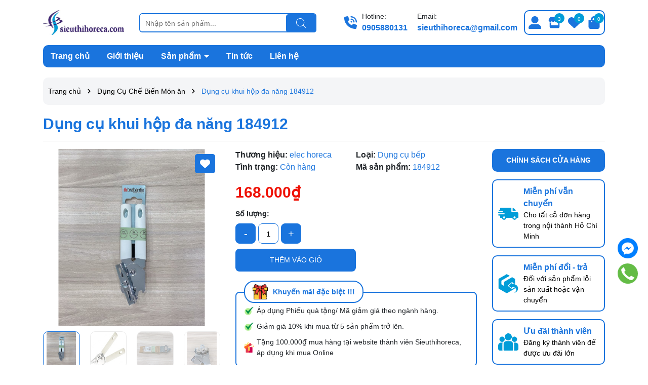

--- FILE ---
content_type: text/html; charset=utf-8
request_url: https://sieuthihoreca.com/dung-cu-khui-hop-da-nang-184912
body_size: 87741
content:
<!DOCTYPE html>
<html lang="vi">
	<head>
		<meta charset="UTF-8" />
		<meta name="theme-color" content="#1a74dd" />
		<link rel="canonical" href="https://sieuthihoreca.com/dung-cu-khui-hop-da-nang-184912"/>
		<meta name='revisit-after' content='2 days' />
		<meta name="viewport" content="width=device-width, minimum-scale=1.0, maximum-scale=1.0, user-scalable=no">	
		<meta name="robots" content="noodp,index,follow" />
		<meta name="description" content="ELEC - Horeca : SIÊU THỊ TỔNG HỢP CÁC SẢN PHẨM THIẾT YẾU DÀNH CHO KHÁCH SẠN - NHÀ HÀNG - BỆNH VIỆN Showroom Đồ Dùng thiết bị tại Đà Nẵng: 166 Lê Độ, Thanh Khê, Đà Nẵng Showroom Đồ Dùng thiết bị tại Nha trang: Đường số 3, khu Đô thị Hà quang 2, Nha Trang, Khánh Hòa Showroom Đồ Dùng thiết bị tại Hồ Chí Minh:- 44/14 Lê Cơ">
		<title>Dụng cụ khui hộp đa năng 184912		</title>
		<meta name="keywords" content="Dụng cụ khui hộp đa năng 184912, Dụng Cụ Chế Biến Món ăn, Thiết Bị Và Dụng Cụ Nhà Hàng, Thiết Bị Và Dụng Cụ Bếp, khui hộp đa năng, khui hộp, Dụng cụ khui hộp đa năng 184912, https://sieithihoreca.com, sieuthihoreca.com"/>		
		

	<meta property="og:type" content="product">
	<meta property="og:title" content="Dụng cụ khui hộp đa năng 184912">
	
		<meta property="og:image" content="https://bizweb.dktcdn.net/thumb/grande/100/479/040/products/dung-cu-khui-hop-da-nang-184912-1-768x930.jpg?v=1739774574027">
		<meta property="og:image:secure_url" content="https://bizweb.dktcdn.net/thumb/grande/100/479/040/products/dung-cu-khui-hop-da-nang-184912-1-768x930.jpg?v=1739774574027">
	
		<meta property="og:image" content="https://bizweb.dktcdn.net/thumb/grande/100/479/040/products/dung-cu-khui-hop-da-nang.jpg?v=1739774574027">
		<meta property="og:image:secure_url" content="https://bizweb.dktcdn.net/thumb/grande/100/479/040/products/dung-cu-khui-hop-da-nang.jpg?v=1739774574027">
	
		<meta property="og:image" content="https://bizweb.dktcdn.net/thumb/grande/100/479/040/products/dung-cu-khui-hop-da-nang-184912-2-768x760.jpg?v=1739774575620">
		<meta property="og:image:secure_url" content="https://bizweb.dktcdn.net/thumb/grande/100/479/040/products/dung-cu-khui-hop-da-nang-184912-2-768x760.jpg?v=1739774575620">
	
	<meta property="og:price:amount" content="168.000">
	<meta property="og:price:currency" content="VND">

<meta property="og:description" content="ELEC - Horeca : SIÊU THỊ TỔNG HỢP CÁC SẢN PHẨM THIẾT YẾU DÀNH CHO KHÁCH SẠN - NHÀ HÀNG - BỆNH VIỆN Showroom Đồ Dùng thiết bị tại Đà Nẵng: 166 Lê Độ, Thanh Khê, Đà Nẵng Showroom Đồ Dùng thiết bị tại Nha trang: Đường số 3, khu Đô thị Hà quang 2, Nha Trang, Khánh Hòa Showroom Đồ Dùng thiết bị tại Hồ Chí Minh:- 44/14 Lê Cơ">
<meta property="og:url" content="https://sieuthihoreca.com/dung-cu-khui-hop-da-nang-184912">
<meta property="og:site_name" content="https://sieithihoreca.com">	
		<link rel="icon" href="//bizweb.dktcdn.net/100/479/040/themes/899438/assets/favicon.png?1758429697631" type="image/x-icon" />
		<link rel="preload" as="script" href="//bizweb.dktcdn.net/100/479/040/themes/899438/assets/jquery.js?1758429697631" />
		<script src="//bizweb.dktcdn.net/100/479/040/themes/899438/assets/jquery.js?1758429697631" type="text/javascript"></script>
		<link rel="preload" as="script" href="//bizweb.dktcdn.net/100/479/040/themes/899438/assets/swiper.js?1758429697631" />
		<script src="//bizweb.dktcdn.net/100/479/040/themes/899438/assets/swiper.js?1758429697631" type="text/javascript"></script>
		<link rel="preload" as="script" href="//bizweb.dktcdn.net/100/479/040/themes/899438/assets/lazy.js?1758429697631" />
		<script src="//bizweb.dktcdn.net/100/479/040/themes/899438/assets/lazy.js?1758429697631" type="text/javascript"></script>
		<script>
//notify js
!function(t){"function"==typeof define&&define.amd?define(["jquery"],t):t("object"==typeof exports?require("jquery"):jQuery)}(function(t){function s(s){var e=!1;return t('[data-notify="container"]').each(function(i,n){var a=t(n),o=a.find('[data-notify="title"]').text().trim(),r=a.find('[data-notify="message"]').html().trim(),l=o===t("<div>"+s.settings.content.title+"</div>").html().trim(),d=r===t("<div>"+s.settings.content.message+"</div>").html().trim(),g=a.hasClass("alert-"+s.settings.type);return l&&d&&g&&(e=!0),!e}),e}function e(e,n,a){var o={content:{message:"object"==typeof n?n.message:n,title:n.title?n.title:"",icon:n.icon?n.icon:"",url:n.url?n.url:"#",target:n.target?n.target:"-"}};a=t.extend(!0,{},o,a),this.settings=t.extend(!0,{},i,a),this._defaults=i,"-"===this.settings.content.target&&(this.settings.content.target=this.settings.url_target),this.animations={start:"webkitAnimationStart oanimationstart MSAnimationStart animationstart",end:"webkitAnimationEnd oanimationend MSAnimationEnd animationend"},"number"==typeof this.settings.offset&&(this.settings.offset={x:this.settings.offset,y:this.settings.offset}),(this.settings.allow_duplicates||!this.settings.allow_duplicates&&!s(this))&&this.init()}var i={element:"body",position:null,type:"info",allow_dismiss:!0,allow_duplicates:!0,newest_on_top:!1,showProgressbar:!1,placement:{from:"top",align:"right"},offset:20,spacing:10,z_index:1031,delay:5e3,timer:1e3,url_target:"_blank",mouse_over:null,animate:{enter:"animated fadeInDown",exit:"animated fadeOutUp"},onShow:null,onShown:null,onClose:null,onClosed:null,icon_type:"class",template:'<div data-notify="container" class="col-xs-11 col-sm-4 alert alert-{0}" role="alert"><button type="button" aria-hidden="true" class="close" data-notify="dismiss">&times;</button><span data-notify="icon"></span> <span data-notify="title">{1}</span> <span data-notify="message">{2}</span><div class="progress" data-notify="progressbar"><div class="progress-bar progress-bar-{0}" role="progressbar" aria-valuenow="0" aria-valuemin="0" aria-valuemax="100" style="width: 0%;"></div></div><a href="{3}" target="{4}" data-notify="url"></a></div>'};String.format=function(){for(var t=arguments[0],s=1;s<arguments.length;s++)t=t.replace(RegExp("\\{"+(s-1)+"\\}","gm"),arguments[s]);return t},t.extend(e.prototype,{init:function(){var t=this;this.buildNotify(),this.settings.content.icon&&this.setIcon(),"#"!=this.settings.content.url&&this.styleURL(),this.styleDismiss(),this.placement(),this.bind(),this.notify={$ele:this.$ele,update:function(s,e){var i={};"string"==typeof s?i[s]=e:i=s;for(var n in i)switch(n){case"type":this.$ele.removeClass("alert-"+t.settings.type),this.$ele.find('[data-notify="progressbar"] > .progress-bar').removeClass("progress-bar-"+t.settings.type),t.settings.type=i[n],this.$ele.addClass("alert-"+i[n]).find('[data-notify="progressbar"] > .progress-bar').addClass("progress-bar-"+i[n]);break;case"icon":var a=this.$ele.find('[data-notify="icon"]');"class"===t.settings.icon_type.toLowerCase()?a.removeClass(t.settings.content.icon).addClass(i[n]):(a.is("img")||a.find("img"),a.attr("src",i[n]));break;case"progress":var o=t.settings.delay-t.settings.delay*(i[n]/100);this.$ele.data("notify-delay",o),this.$ele.find('[data-notify="progressbar"] > div').attr("aria-valuenow",i[n]).css("width",i[n]+"%");break;case"url":this.$ele.find('[data-notify="url"]').attr("href",i[n]);break;case"target":this.$ele.find('[data-notify="url"]').attr("target",i[n]);break;default:this.$ele.find('[data-notify="'+n+'"]').html(i[n])}var r=this.$ele.outerHeight()+parseInt(t.settings.spacing)+parseInt(t.settings.offset.y);t.reposition(r)},close:function(){t.close()}}},buildNotify:function(){var s=this.settings.content;this.$ele=t(String.format(this.settings.template,this.settings.type,s.title,s.message,s.url,s.target)),this.$ele.attr("data-notify-position",this.settings.placement.from+"-"+this.settings.placement.align),this.settings.allow_dismiss||this.$ele.find('[data-notify="dismiss"]').css("display","none"),(this.settings.delay>0||this.settings.showProgressbar)&&this.settings.showProgressbar||this.$ele.find('[data-notify="progressbar"]').remove()},setIcon:function(){"class"===this.settings.icon_type.toLowerCase()?this.$ele.find('[data-notify="icon"]').addClass(this.settings.content.icon):this.$ele.find('[data-notify="icon"]').is("img")?this.$ele.find('[data-notify="icon"]').attr("src",this.settings.content.icon):this.$ele.find('[data-notify="icon"]').append('<img src="'+this.settings.content.icon+'" alt="Notify Icon" />')},styleDismiss:function(){this.$ele.find('[data-notify="dismiss"]').css({position:"absolute",right:"10px",top:"5px",zIndex:this.settings.z_index+2})},styleURL:function(){this.$ele.find('[data-notify="url"]').css({backgroundImage:"url([data-uri])",height:"100%",left:0,position:"absolute",top:0,width:"100%",zIndex:this.settings.z_index+1})},placement:function(){var s=this,e=this.settings.offset.y,i={display:"inline-block",margin:"0px auto",position:this.settings.position?this.settings.position:"body"===this.settings.element?"fixed":"absolute",transition:"all .5s ease-in-out",zIndex:this.settings.z_index},n=!1,a=this.settings;switch(t('[data-notify-position="'+this.settings.placement.from+"-"+this.settings.placement.align+'"]:not([data-closing="true"])').each(function(){e=Math.max(e,parseInt(t(this).css(a.placement.from))+parseInt(t(this).outerHeight())+parseInt(a.spacing))}),this.settings.newest_on_top===!0&&(e=this.settings.offset.y),i[this.settings.placement.from]=e+"px",this.settings.placement.align){case"left":case"right":i[this.settings.placement.align]=this.settings.offset.x+"px";break;case"center":i.left=0,i.right=0}this.$ele.css(i).addClass(this.settings.animate.enter),t.each(["webkit-","moz-","o-","ms-",""],function(t,e){s.$ele[0].style[e+"AnimationIterationCount"]=1}),t(this.settings.element).append(this.$ele),this.settings.newest_on_top===!0&&(e=parseInt(e)+parseInt(this.settings.spacing)+this.$ele.outerHeight(),this.reposition(e)),t.isFunction(s.settings.onShow)&&s.settings.onShow.call(this.$ele),this.$ele.one(this.animations.start,function(){n=!0}).one(this.animations.end,function(){t.isFunction(s.settings.onShown)&&s.settings.onShown.call(this)}),setTimeout(function(){n||t.isFunction(s.settings.onShown)&&s.settings.onShown.call(this)},600)},bind:function(){var s=this;if(this.$ele.find('[data-notify="dismiss"]').on("click",function(){s.close()}),this.$ele.mouseover(function(){t(this).data("data-hover","true")}).mouseout(function(){t(this).data("data-hover","false")}),this.$ele.data("data-hover","false"),this.settings.delay>0){s.$ele.data("notify-delay",s.settings.delay);var e=setInterval(function(){var t=parseInt(s.$ele.data("notify-delay"))-s.settings.timer;if("false"===s.$ele.data("data-hover")&&"pause"===s.settings.mouse_over||"pause"!=s.settings.mouse_over){var i=(s.settings.delay-t)/s.settings.delay*100;s.$ele.data("notify-delay",t),s.$ele.find('[data-notify="progressbar"] > div').attr("aria-valuenow",i).css("width",i+"%")}t>-s.settings.timer||(clearInterval(e),s.close())},s.settings.timer)}},close:function(){var s=this,e=parseInt(this.$ele.css(this.settings.placement.from)),i=!1;this.$ele.data("closing","true").addClass(this.settings.animate.exit),s.reposition(e),t.isFunction(s.settings.onClose)&&s.settings.onClose.call(this.$ele),this.$ele.one(this.animations.start,function(){i=!0}).one(this.animations.end,function(){t(this).remove(),t.isFunction(s.settings.onClosed)&&s.settings.onClosed.call(this)}),setTimeout(function(){i||(s.$ele.remove(),s.settings.onClosed&&s.settings.onClosed(s.$ele))},600)},reposition:function(s){var e=this,i='[data-notify-position="'+this.settings.placement.from+"-"+this.settings.placement.align+'"]:not([data-closing="true"])',n=this.$ele.nextAll(i);this.settings.newest_on_top===!0&&(n=this.$ele.prevAll(i)),n.each(function(){t(this).css(e.settings.placement.from,s),s=parseInt(s)+parseInt(e.settings.spacing)+t(this).outerHeight()})}}),t.notify=function(t,s){var i=new e(this,t,s);return i.notify},t.notifyDefaults=function(s){return i=t.extend(!0,{},i,s)},t.notifyClose=function(s){void 0===s||"all"===s?t("[data-notify]").find('[data-notify="dismiss"]').trigger("click"):t('[data-notify-position="'+s+'"]').find('[data-notify="dismiss"]').trigger("click")}});
//cookie
!function(e){var n;if("function"==typeof define&&define.amd&&(define(e),n=!0),"object"==typeof exports&&(module.exports=e(),n=!0),!n){var t=window.Cookies,o=window.Cookies=e();o.noConflict=function(){return window.Cookies=t,o}}}(function(){function e(){for(var e=0,n={};e<arguments.length;e++){var t=arguments[e];for(var o in t)n[o]=t[o]}return n}function n(e){return e.replace(/(%[0-9A-Z]{2})+/g,decodeURIComponent)}return function t(o){function r(){}function i(n,t,i){if("undefined"!=typeof document){"number"==typeof(i=e({path:"/"},r.defaults,i)).expires&&(i.expires=new Date(1*new Date+864e5*i.expires)),i.expires=i.expires?i.expires.toUTCString():"";try{var c=JSON.stringify(t);/^[\{\[]/.test(c)&&(t=c)}catch(e){}t=o.write?o.write(t,n):encodeURIComponent(String(t)).replace(/%(23|24|26|2B|3A|3C|3E|3D|2F|3F|40|5B|5D|5E|60|7B|7D|7C)/g,decodeURIComponent),n=encodeURIComponent(String(n)).replace(/%(23|24|26|2B|5E|60|7C)/g,decodeURIComponent).replace(/[\(\)]/g,escape);var f="";for(var u in i)i[u]&&(f+="; "+u,!0!==i[u]&&(f+="="+i[u].split(";")[0]));return document.cookie=n+"="+t+f}}function c(e,t){if("undefined"!=typeof document){for(var r={},i=document.cookie?document.cookie.split("; "):[],c=0;c<i.length;c++){var f=i[c].split("="),u=f.slice(1).join("=");t||'"'!==u.charAt(0)||(u=u.slice(1,-1));try{var a=n(f[0]);if(u=(o.read||o)(u,a)||n(u),t)try{u=JSON.parse(u)}catch(e){}if(r[a]=u,e===a)break}catch(e){}}return e?r[e]:r}}return r.set=i,r.get=function(e){return c(e,!1)},r.getJSON=function(e){return c(e,!0)},r.remove=function(n,t){i(n,"",e(t,{expires:-1}))},r.defaults={},r.withConverter=t,r}(function(){})});

</script>
		<link rel="preload" as='style' type="text/css" href="//bizweb.dktcdn.net/100/479/040/themes/899438/assets/main.scss.css?1758429697631">
<link rel="preload" as='style'  type="text/css" href="//bizweb.dktcdn.net/100/479/040/themes/899438/assets/index.scss.css?1758429697631">
<link rel="preload" as='style'  type="text/css" href="//bizweb.dktcdn.net/100/479/040/themes/899438/assets/bootstrap-4-3-min.css?1758429697631">
<link rel="preload" as='style'  type="text/css" href="//bizweb.dktcdn.net/100/479/040/themes/899438/assets/swiper.scss.css?1758429697631">
<link rel="stylesheet" href="//bizweb.dktcdn.net/100/479/040/themes/899438/assets/bootstrap-4-3-min.css?1758429697631">

<link href="//bizweb.dktcdn.net/100/479/040/themes/899438/assets/main.scss.css?1758429697631" rel="stylesheet" type="text/css" media="all" />

<link href="//bizweb.dktcdn.net/100/479/040/themes/899438/assets/swiper.scss.css?1758429697631" rel="stylesheet" type="text/css" media="all" />	


<link rel="preload" as='style'  type="text/css" href="//bizweb.dktcdn.net/100/479/040/themes/899438/assets/quickviews_popup_cart.scss.css?1758429697631">
<link href="//bizweb.dktcdn.net/100/479/040/themes/899438/assets/quickviews_popup_cart.scss.css?1758429697631" rel="stylesheet" type="text/css" media="all" />


<link href="//bizweb.dktcdn.net/100/479/040/themes/899438/assets/breadcrumb_style.scss.css?1758429697631" rel="stylesheet" type="text/css" media="all" />









<link href="//bizweb.dktcdn.net/100/479/040/themes/899438/assets/product_style.scss.css?1758429697631" rel="stylesheet" type="text/css" media="all" />





		<script>
	var Bizweb = Bizweb || {};
	Bizweb.store = 'elec-horeca.mysapo.net';
	Bizweb.id = 479040;
	Bizweb.theme = {"id":899438,"name":"Dola Baby","role":"main"};
	Bizweb.template = 'product';
	if(!Bizweb.fbEventId)  Bizweb.fbEventId = 'xxxxxxxx-xxxx-4xxx-yxxx-xxxxxxxxxxxx'.replace(/[xy]/g, function (c) {
	var r = Math.random() * 16 | 0, v = c == 'x' ? r : (r & 0x3 | 0x8);
				return v.toString(16);
			});		
</script>
<script>
	(function () {
		function asyncLoad() {
			var urls = ["https://google-shopping-v2.sapoapps.vn/api/conversion-tracker/global-tag/3361?store=elec-horeca.mysapo.net","https://google-shopping-v2.sapoapps.vn/api/conversion-tracker/event-tag/3361?store=elec-horeca.mysapo.net","https://google-shopping-v2.sapoapps.vn/api/conversion-tracker/event-tag-conversion/3361?store=elec-horeca.mysapo.net"];
			for (var i = 0; i < urls.length; i++) {
				var s = document.createElement('script');
				s.type = 'text/javascript';
				s.async = true;
				s.src = urls[i];
				var x = document.getElementsByTagName('script')[0];
				x.parentNode.insertBefore(s, x);
			}
		};
		window.attachEvent ? window.attachEvent('onload', asyncLoad) : window.addEventListener('load', asyncLoad, false);
	})();
</script>


<script>
	window.BizwebAnalytics = window.BizwebAnalytics || {};
	window.BizwebAnalytics.meta = window.BizwebAnalytics.meta || {};
	window.BizwebAnalytics.meta.currency = 'VND';
	window.BizwebAnalytics.tracking_url = '/s';

	var meta = {};
	
	meta.product = {"id": 30718760, "vendor": "elec horeca", "name": "Dụng cụ khui hộp đa năng 184912",
	"type": "Dụng cụ bếp", "price": 168000 };
	
	
	for (var attr in meta) {
	window.BizwebAnalytics.meta[attr] = meta[attr];
	}
</script>

	
		<script src="/dist/js/stats.min.js?v=96f2ff2"></script>
	












		
		<script>var ProductReviewsAppUtil=ProductReviewsAppUtil || {};ProductReviewsAppUtil.store={name: 'https://sieithihoreca.com'};</script>
		
<script type="application/ld+json">
        {
        "@context": "http://schema.org",
        "@type": "BreadcrumbList",
        "itemListElement": 
        [
            {
                "@type": "ListItem",
                "position": 1,
                "item": 
                {
                  "@id": "https://sieuthihoreca.com",
                  "name": "Trang chủ"
                }
            },
      
            {
                "@type": "ListItem",
                "position": 2,
                "item": 
                {
                  "@id": "https://sieuthihoreca.com/dung-cu-khui-hop-da-nang-184912",
                  "name": "Dụng cụ khui hộp đa năng 184912"
                }
            }
      
        
      
      
      
      
    
        ]
        }
</script>

		
	</head>
	<body>
		<div class="opacity_menu"></div>
<header class="header">
	<div class="container">
		<div class="header-top">
			<div class="row align-items-center ">
				<div class="col-lg-2 col-12">
					<a href="/" class="logo" title="Logo">	
						<img width="220" height="27" src="//bizweb.dktcdn.net/100/479/040/themes/899438/assets/logo.png?1758429697631" alt="https://sieithihoreca.com">
					</a>
				</div>
				<div class="col-lg-4">
					<div class="menu-bar d-lg-none d-block">
						<svg aria-hidden="true" focusable="false" data-prefix="far" data-icon="bars" role="img" xmlns="http://www.w3.org/2000/svg" viewBox="0 0 448 512" class="svg-inline--fa fa-bars fa-w-14"><path fill="#ffffff" d="M436 124H12c-6.627 0-12-5.373-12-12V80c0-6.627 5.373-12 12-12h424c6.627 0 12 5.373 12 12v32c0 6.627-5.373 12-12 12zm0 160H12c-6.627 0-12-5.373-12-12v-32c0-6.627 5.373-12 12-12h424c6.627 0 12 5.373 12 12v32c0 6.627-5.373 12-12 12zm0 160H12c-6.627 0-12-5.373-12-12v-32c0-6.627 5.373-12 12-12h424c6.627 0 12 5.373 12 12v32c0 6.627-5.373 12-12 12z" class=""></path></svg>
					</div>
					<div class="search-header">
						<div class="search-smart">
							<form action="/search" method="get" class="header-search-form input-group search-bar" role="search">
								<input type="text" name="query" required class="input-group-field auto-search search-auto form-control" placeholder="Nhập tên sản phẩm..." autocomplete="off">
								<input type="hidden" name="type" value="product">
								<button type="submit" class="btn icon-fallback-text" aria-label="Tìm kiếm" title="Tìm kiếm">
									<svg class="icon"> <use xmlns:xlink="http://www.w3.org/1999/xlink" xlink:href="#icon-search"></use> </svg>
								</button>

								<div class="search-suggest">

									
									<div class="list-search list-search-style">
									</div>
									<div class="list-search2 list-search-style">
									</div>
								</div>

							</form>
						</div>
					</div>
				</div>
				<div class="col-lg-4 header-contact d-none d-lg-block">
					<ul>
						<li class="header-phone">
							<svg class="icon"> <use xmlns:xlink="http://www.w3.org/1999/xlink" xlink:href="#icon-phone"></use> </svg>
							<span>
								Hotline:
								<a href="tel:0905880131" title="0905880131">0905880131</a>
							</span>
						</li>
						<li class="header-email">
							<svg class="icon"> <use xmlns:xlink="http://www.w3.org/1999/xlink" xlink:href="#icon-email"></use> </svg>
							<span>
								Email:
								<a href="mailto:sieuthihoreca@gmail.com" title="sieuthihoreca@gmail.com">sieuthihoreca@gmail.com</a>
							</span>
						</li>
					</ul>

				</div>
				<div class="col-lg-2 header-control">
					<ul class="ul-control">
						<li class="header-account">
							<div class="icon">
								<svg xmlns="http://www.w3.org/2000/svg" viewBox="0 0 512 512"><!--! Font Awesome Pro 6.2.0 by @fontawesome - https://fontawesome.com License - https://fontawesome.com/license (Commercial License) Copyright 2022 Fonticons, Inc. --><path d="M256 288c79.5 0 144-64.5 144-144S335.5 0 256 0S112 64.5 112 144s64.5 144 144 144zm-94.7 32C72.2 320 0 392.2 0 481.3c0 17 13.8 30.7 30.7 30.7H481.3c17 0 30.7-13.8 30.7-30.7C512 392.2 439.8 320 350.7 320H161.3z"/></svg>
								<span class="title d-block d-lg-none">Tài khoản</span>
							</div>

							<ul>
								
								<li><a class="btnx" href="/account/login" title="Đăng nhập"><svg xmlns="http://www.w3.org/2000/svg" viewBox="0 0 512 512"><path d="M344.7 238.5l-144.1-136C193.7 95.97 183.4 94.17 174.6 97.95C165.8 101.8 160.1 110.4 160.1 120V192H32.02C14.33 192 0 206.3 0 224v64c0 17.68 14.33 32 32.02 32h128.1v72c0 9.578 5.707 18.25 14.51 22.05c8.803 3.781 19.03 1.984 26-4.594l144.1-136C354.3 264.4 354.3 247.6 344.7 238.5zM416 32h-64c-17.67 0-32 14.33-32 32s14.33 32 32 32h64c17.67 0 32 14.33 32 32v256c0 17.67-14.33 32-32 32h-64c-17.67 0-32 14.33-32 32s14.33 32 32 32h64c53.02 0 96-42.98 96-96V128C512 74.98 469 32 416 32z"></path></svg>Đăng nhập</a></li>
								<li><a href="/account/register" title="Đăng ký"><svg xmlns="http://www.w3.org/2000/svg" viewBox="0 0 512 512"><path d="M490.3 40.4C512.2 62.27 512.2 97.73 490.3 119.6L460.3 149.7L362.3 51.72L392.4 21.66C414.3-.2135 449.7-.2135 471.6 21.66L490.3 40.4zM172.4 241.7L339.7 74.34L437.7 172.3L270.3 339.6C264.2 345.8 256.7 350.4 248.4 353.2L159.6 382.8C150.1 385.6 141.5 383.4 135 376.1C128.6 370.5 126.4 361 129.2 352.4L158.8 263.6C161.6 255.3 166.2 247.8 172.4 241.7V241.7zM192 63.1C209.7 63.1 224 78.33 224 95.1C224 113.7 209.7 127.1 192 127.1H96C78.33 127.1 64 142.3 64 159.1V416C64 433.7 78.33 448 96 448H352C369.7 448 384 433.7 384 416V319.1C384 302.3 398.3 287.1 416 287.1C433.7 287.1 448 302.3 448 319.1V416C448 469 405 512 352 512H96C42.98 512 0 469 0 416V159.1C0 106.1 42.98 63.1 96 63.1H192z"></path></svg>Đăng ký</a></li>
								
							</ul>

						</li>
						<li class="header-hethong ">
							<a href="/lien-he" class="icon" title="Hệ thống cửa hàng">
								<svg xmlns="http://www.w3.org/2000/svg" viewBox="0 0 576 512"><!--! Font Awesome Pro 6.2.0 by @fontawesome - https://fontawesome.com License - https://fontawesome.com/license (Commercial License) Copyright 2022 Fonticons, Inc. --><path d="M547.6 103.8L490.3 13.1C485.2 5 476.1 0 466.4 0H109.6C99.9 0 90.8 5 85.7 13.1L28.3 103.8c-29.6 46.8-3.4 111.9 51.9 119.4c4 .5 8.1 .8 12.1 .8c26.1 0 49.3-11.4 65.2-29c15.9 17.6 39.1 29 65.2 29c26.1 0 49.3-11.4 65.2-29c15.9 17.6 39.1 29 65.2 29c26.2 0 49.3-11.4 65.2-29c16 17.6 39.1 29 65.2 29c4.1 0 8.1-.3 12.1-.8c55.5-7.4 81.8-72.5 52.1-119.4zM499.7 254.9l-.1 0c-5.3 .7-10.7 1.1-16.2 1.1c-12.4 0-24.3-1.9-35.4-5.3V384H128V250.6c-11.2 3.5-23.2 5.4-35.6 5.4c-5.5 0-11-.4-16.3-1.1l-.1 0c-4.1-.6-8.1-1.3-12-2.3V384v64c0 35.3 28.7 64 64 64H448c35.3 0 64-28.7 64-64V384 252.6c-4 1-8 1.8-12.3 2.3z"/></svg>
								<span class="count">3</span>
								<span class="title d-block d-lg-none">Cửa hàng</span>
							</a>
						</li>
						<li class="header-wishlist">
							<a href="/san-pham-yeu-thich" class="icon" title="Sản phẩm Yêu thích">
								<svg xmlns="http://www.w3.org/2000/svg" viewBox="0 0 512 512"><!--! Font Awesome Pro 6.1.1 by @fontawesome - https://fontawesome.com License - https://fontawesome.com/license (Commercial License) Copyright 2022 Fonticons, Inc. --><path d="M0 190.9V185.1C0 115.2 50.52 55.58 119.4 44.1C164.1 36.51 211.4 51.37 244 84.02L256 96L267.1 84.02C300.6 51.37 347 36.51 392.6 44.1C461.5 55.58 512 115.2 512 185.1V190.9C512 232.4 494.8 272.1 464.4 300.4L283.7 469.1C276.2 476.1 266.3 480 256 480C245.7 480 235.8 476.1 228.3 469.1L47.59 300.4C17.23 272.1 .0003 232.4 .0003 190.9L0 190.9z"></path></svg>
								<span class="count js-wishlist-count js-wishlist-count-mobile">0</span>
								<span class=" title d-block d-lg-none">Yêu thích</span>
							</a>

						</li>
						<li class="header-cart block-cart">
							<a href="/cart" class="icon" title="Giỏ hàng">
								<svg aria-hidden="true" focusable="false" data-prefix="fas" data-icon="shopping-bag" role="img" xmlns="http://www.w3.org/2000/svg" viewBox="0 0 448 512" class="svg-inline--fa fa-shopping-bag fa-w-14"><path fill="currentColor" d="M352 160v-32C352 57.42 294.579 0 224 0 153.42 0 96 57.42 96 128v32H0v272c0 44.183 35.817 80 80 80h288c44.183 0 80-35.817 80-80V160h-96zm-192-32c0-35.29 28.71-64 64-64s64 28.71 64 64v32H160v-32zm160 120c-13.255 0-24-10.745-24-24s10.745-24 24-24 24 10.745 24 24-10.745 24-24 24zm-192 0c-13.255 0-24-10.745-24-24s10.745-24 24-24 24 10.745 24 24-10.745 24-24 24z" class=""></path></svg>
								<span class="count count_item_pr">0</span>
								<span class="title d-block d-lg-none">Giỏ hàng</span>
							</a>
							<div class="top-cart-content">					
								<div class="CartHeaderContainer">
								</div>
							</div>
						</li>
					</ul>
				</div>

			</div>
		</div>

		<div class="header-menu">
			<div class="header-menu-des">
				<nav class="header-nav">
	<ul class="item_big">
		<li>
			<a class="logo-sitenav d-lg-none d-block" href="/" title="Logo">	
				<img width="172" height="50" src="//bizweb.dktcdn.net/100/479/040/themes/899438/assets/logo.png?1758429697631" alt="https://sieithihoreca.com">
			</a>
		</li>
		<li class="d-block d-lg-none title-danhmuc"><span>Menu chính</span></li>
		<li class="nav-item ">				
			<a class="a-img" href="/" title="Trang chủ">
				Trang chủ
			</a>
		</li>
		<li class="nav-item ">				
			<a class="a-img" href="/gioi-thieu" title="Giới thiệu">
				Giới thiệu
			</a>
		</li>
		<li class="nav-item ">
			<a class="a-img caret-down" href="/collections/all" title="Sản phẩm">
				Sản phẩm
			</a>
			<i class="fa fa-caret-down"></i>
			<ul class="item_small">
				<li>
					<a class="caret-down" href="/thiet-bi-va-dung-cu-bep" title="Thiết Bị Và Dụng Cụ Bếp">
						Thiết Bị Và Dụng Cụ Bếp 
					</a>
					<i class="fa fa-caret-down"></i>
					<ul>
						<li>
							<a href="/xoong-noi" title="Xoong Nồi" class="a3">Xoong Nồi</a>
						</li>
						<li>
							<a href="/dung-cu-che-bien-mon-an" title="Dụng cụ Chế Biến Món ăn" class="a3">Dụng cụ Chế Biến Món ăn</a>
						</li>
						<li>
							<a href="/thot-nhua" title="Thớt Nhựa" class="a3">Thớt Nhựa</a>
						</li>
						<li>
							<a href="/chao-chong-dinh" title="Chảo Chống Dính" class="a3">Chảo Chống Dính</a>
						</li>
						<li>
							<a href="/dao-bep" title="Dao bếp" class="a3">Dao bếp</a>
						</li>
						<li>
							<a href="/lo-trung-mi-1" title="Lò Trụng Mì" class="a3">Lò Trụng Mì</a>
						</li>
						<li>
							<a href="/may-moc-danh-cho-bep-cong-nghiep" title="Máy móc Dành cho Bếp Công Nghiệp" class="a3">Máy móc Dành cho Bếp Công Nghiệp</a>
						</li>
						<li>
							<a href="/chao-inox" title="chảo Inox" class="a3">chảo Inox</a>
						</li>
						<li>
							<a href="/hu-dung-gia-vi" title="Hũ Đựng Gia Vị" class="a3">Hũ Đựng Gia Vị</a>
						</li>
						<li>
							<a href="/khay-bep" title="Khay" class="a3">Khay</a>
						</li>
						<li>
							<a href="/xung-hap" title="xửng hấp" class="a3">xửng hấp</a>
						</li>
						<li>
							<a href="/thiet-bi-va-dung-cu-lam-banh" title="THIẾT BỊ VÀ DỤNG CỤ LÀM BÁNH" class="a3">THIẾT BỊ VÀ DỤNG CỤ LÀM BÁNH</a>
						</li>
						<li>
							<a href="/binh-dun-nuoc" title="Bình Đun Nước" class="a3">Bình Đun Nước</a>
						</li>
						<li>
							<a href="/khay-com-inox" title="Khay cơm inox" class="a3">Khay cơm inox</a>
						</li>
						<li>
							<a href="/hu-thuy-tinh" title="Hủ Thủy Tinh" class="a3">Hủ Thủy Tinh</a>
						</li>
						<li>
							<a href="/chai-thuy-tinh" title="Chai thủy tinh" class="a3">Chai thủy tinh</a>
						</li>
					</ul>
				</li>
				<li>
					<a class="caret-down" href="/thiet-bi-dung-cu-nha-hang" title="Thiết Bị & Dụng Cụ Nhà Hàng">
						Thiết Bị & Dụng Cụ Nhà Hàng 
					</a>
					<i class="fa fa-caret-down"></i>
					<ul>
						<li>
							<a href="/ghe-tre-em" title="Ghế Trẻ Em" class="a3">Ghế Trẻ Em</a>
						</li>
						<li>
							<a href="/may-nuong-banh-my-bang-chuyen" title="Máy Nướng Bánh Mỳ Băng Chuyền" class="a3">Máy Nướng Bánh Mỳ Băng Chuyền</a>
						</li>
						<li>
							<a href="/ly-ocean" title="Ly Ocean" class="a3">Ly Ocean</a>
						</li>
						<li>
							<a href="/xe-day-ruou-phuc-vu-ruou" title="Xe đẩy rượu ( Phục Vụ Rượu )" class="a3">Xe đẩy rượu ( Phục Vụ Rượu )</a>
						</li>
						<li>
							<a href="/rack-ly-nha-hang" title="Rack Ly Nhà Hàng" class="a3">Rack Ly Nhà Hàng</a>
						</li>
						<li>
							<a href="/dia-cac-loai" title="Đĩa các loại" class="a3">Đĩa các loại</a>
						</li>
						<li>
							<a href="/to-cac-loai" title="Tô Các Loại" class="a3">Tô Các Loại</a>
						</li>
						<li>
							<a href="/thiet-bi-va-dung-cu-ve-sinh" title="Thiết Bị & Dụng Cụ Vệ Sinh" class="a3">Thiết Bị & Dụng Cụ Vệ Sinh</a>
						</li>
						<li>
							<a href="/dua" title="Đũa" class="a3">Đũa</a>
						</li>
						<li>
							<a href="/khay-phuc-vu" title="Khay Phục Vụ" class="a3">Khay Phục Vụ</a>
						</li>
						<li>
							<a href="/binh-tra" title="Bình rót nước" class="a3">Bình rót nước</a>
						</li>
						<li>
							<a href="/thuyen-go-nhat-sushi" title="Thuyền Gỗ Nhật Sushi" class="a3">Thuyền Gỗ Nhật Sushi</a>
						</li>
						<li>
							<a href="/khay-com-inox" title="Khay cơm inox" class="a3">Khay cơm inox</a>
						</li>
						<li>
							<a href="/khay-go-cac-loai" title="Khay Gỗ Các Loại" class="a3">Khay Gỗ Các Loại</a>
						</li>
						<li>
							<a href="/chai-thuy-tinh" title="Chai thủy tinh" class="a3">Chai thủy tinh</a>
						</li>
					</ul>
				</li>
				<li>
					<a class="caret-down" href="/thiet-bi-dung-cu-buffet" title="Thiết Bị & Dụng Cụ Buffet">
						Thiết Bị & Dụng Cụ Buffet 
					</a>
					<i class="fa fa-caret-down"></i>
					<ul>
						<li>
							<a href="/noi-buffet" title="Nồi Hâm Buffet" class="a3">Nồi Hâm Buffet</a>
						</li>
						<li>
							<a href="/dung-cu-buffet" title="Dụng Cụ Trang Trí Tiệc Buffet" class="a3">Dụng Cụ Trang Trí Tiệc Buffet</a>
						</li>
						<li>
							<a href="/binh-dung-nuoc-trai-cay-cafe-ngu-coc" title="Bình Đựng Nước Trái Cây-Cafe-Ngũ Cốc" class="a3">Bình Đựng Nước Trái Cây-Cafe-Ngũ Cốc</a>
						</li>
						<li>
							<a href="/den-ham-buffet" title="Đèn Hâm Buffet" class="a3">Đèn Hâm Buffet</a>
						</li>
						<li>
							<a href="/nap-day-mon-an" title="Nắp Đậy Món Ăn" class="a3">Nắp Đậy Món Ăn</a>
						</li>
						<li>
							<a href="/kep-gap" title="Kẹp Gắp" class="a3">Kẹp Gắp</a>
						</li>
						<li>
							<a href="/dung-cu-khac" title="Dụng Cụ Khác" class="a3">Dụng Cụ Khác</a>
						</li>
						<li>
							<a href="/khay-g-n-buffet" title="Khay G/N Buffet" class="a3">Khay G/N Buffet</a>
						</li>
						<li>
							<a href="/khay-go-cac-loai" title="Khay Gỗ Các Loại" class="a3">Khay Gỗ Các Loại</a>
						</li>
					</ul>
				</li>
				<li>
					<a class="caret-down" href="/thiet-bi-dung-cu-quan-bar-coffee" title="Thiết Bị & Dụng Cụ Quán Bar Coffee">
						Thiết Bị & Dụng Cụ Quán Bar Coffee 
					</a>
					<i class="fa fa-caret-down"></i>
					<ul>
						<li>
							<a href="/xo-da" title="Xô Đá" class="a3">Xô Đá</a>
						</li>
						<li>
							<a href="/may-moc-dung-cho-quan-bar-coffee" title="Máy móc dùng cho quán Bar & Coffee" class="a3">Máy móc dùng cho quán Bar & Coffee</a>
						</li>
						<li>
							<a href="/ke-up-ly-coc" title="Kệ úp Ly Cốc" class="a3">Kệ úp Ly Cốc</a>
						</li>
						<li>
							<a href="/xuc-da" title="Xúc Đá" class="a3">Xúc Đá</a>
						</li>
						<li>
							<a href="/ly-ocean" title="Ly Ocean" class="a3">Ly Ocean</a>
						</li>
						<li>
							<a href="/ca-dong-ly-inox" title="Ca Đong - Ly Inox" class="a3">Ca Đong - Ly Inox</a>
						</li>
						<li>
							<a href="/shaker" title="SHAKER" class="a3">SHAKER</a>
						</li>
						<li>
							<a href="/binh-tra" title="Bình Trà" class="a3">Bình Trà</a>
						</li>
						<li>
							<a href="/khay-phuc-vu" title="Khay Phục Vụ" class="a3">Khay Phục Vụ</a>
						</li>
					</ul>
				</li>
				<li>
					<a class="caret-down" href="/do-vai-khach-san-nha-hang" title="Đồ Vải Khách Sạn & Nhà Hàng">
						Đồ Vải Khách Sạn & Nhà Hàng 
					</a>
					<i class="fa fa-caret-down"></i>
					<ul>
						<li>
							<a href="/khan-napkin-khan-an" title="Khăn Napkin ( Khăn ăn )" class="a3">Khăn Napkin ( Khăn ăn )</a>
						</li>
						<li>
							<a href="/chan-ga-goi-khach-san-homestay" title="CHĂN GA GỐI Khách sạn- Homestay" class="a3">CHĂN GA GỐI Khách sạn- Homestay</a>
						</li>
					</ul>
				</li>
				<li>
					<a class="caret-down" href="/thiet-bi-dung-cu-khach-san" title="Thiết Bị & Dụng Cụ Khách Sạn">
						Thiết Bị & Dụng Cụ Khách Sạn 
					</a>
					<i class="fa fa-caret-down"></i>
					<ul>
						<li>
							<a href="/thiet-bi-dung-cu-buong-phong" title="Thiết Bị & Dụng Cụ Buồng Phòng" class="a3">Thiết Bị & Dụng Cụ Buồng Phòng</a>
						</li>
						<li>
							<a href="/thiet-bi-tien-sanh" title="Thiết Bị Tiền Sảnh" class="a3">Thiết Bị Tiền Sảnh</a>
						</li>
						<li>
							<a href="/thiet-bi-va-dung-cu-ve-sinh" title="Thiết Bị & Dụng Cụ Vệ Sinh" class="a3">Thiết Bị & Dụng Cụ Vệ Sinh</a>
						</li>
						<li>
							<a href="/cot-chan-inox-tru-phan-cach" title="Cột Chắn Inox ( trụ phân Cách )" class="a3">Cột Chắn Inox ( trụ phân Cách )</a>
						</li>
						<li>
							<a href="/giuong-extrabed" title="Giường extra bed ( giường xếp khách sạn )" class="a3">Giường extra bed ( giường xếp khách sạn )</a>
						</li>
						<li>
							<a href="/am-sieu-toc-khach-san" title="Ấm siêu tốc trong phòng khách sạn" class="a3">Ấm siêu tốc trong phòng khách sạn</a>
						</li>
						<li>
							<a href="/ket-sac-khach-san" title="Két sắt Khách sạn" class="a3">Két sắt Khách sạn</a>
						</li>
						<li>
							<a href="/hop-dung-khan-giay" title="Hộp Đựng Khăn Giấy" class="a3">Hộp Đựng Khăn Giấy</a>
						</li>
						<li>
							<a href="/bang-menu-thong-bao" title="Bảng Menu & Thông Báo" class="a3">Bảng Menu & Thông Báo</a>
						</li>
					</ul>
				</li>
				<li>
					<a class="caret-down" href="/thung-rac-cac-loai" title="Thùng Rác Các Loại">
						Thùng Rác Các Loại 
					</a>
					<i class="fa fa-caret-down"></i>
					<ul>
						<li>
							<a href="/thung-rac-inox" title="Thùng rác Inox" class="a3">Thùng rác Inox</a>
						</li>
						<li>
							<a href="/thung-rac-da-hoa-cuong-1" title="Thùng rác Đá Hoa Cương" class="a3">Thùng rác Đá Hoa Cương</a>
						</li>
						<li>
							<a href="/thung-rac-nhua-1" title="Thùng Rác Nhựa" class="a3">Thùng Rác Nhựa</a>
						</li>
						<li>
							<a href="/thung-rac-gnf" title="Thùng rác GNF" class="a3">Thùng rác GNF</a>
						</li>
						<li>
							<a href="/thung-rac-cong-nghiep" title="Thùng Rác Công Nghiệp" class="a3">Thùng Rác Công Nghiệp</a>
						</li>
					</ul>
				</li>
				<li>
					<a class="caret-down" href="/xe-day-nha-hang-khach-san" title="Xe Đẩy Hàng">
						Xe Đẩy Hàng 
					</a>
					<i class="fa fa-caret-down"></i>
					<ul>
						<li>
							<a href="/xe-don-phong-khach-san" title="Xe Dọn Phòng Khách Sạn" class="a3">Xe Dọn Phòng Khách Sạn</a>
						</li>
						<li>
							<a href="/xe-day-ruou-phuc-vu-ruou" title="Xe đẩy rượu ( Phục Vụ Rượu )" class="a3">Xe đẩy rượu ( Phục Vụ Rượu )</a>
						</li>
						<li>
							<a href="/xe-day-hanh-ly-2" title="Xe Đẩy Hành Lý" class="a3">Xe Đẩy Hành Lý</a>
						</li>
					</ul>
				</li>
				<li>
					<a class="caret-down" href="/dung-cu-thiet-bi-ve-sinh" title="Dụng Cụ  Vệ Sinh">
						Dụng Cụ  Vệ Sinh 
					</a>
					<i class="fa fa-caret-down"></i>
					<ul>
						<li>
							<a href="/dung-cu-lau-san" title="Dụng Cụ Lau Sàn" class="a3">Dụng Cụ Lau Sàn</a>
						</li>
						<li>
							<a href="/bo-dung-cu-lau-kinh" title="Bộ dụng cụ Lau Kính" class="a3">Bộ dụng cụ Lau Kính</a>
						</li>
						<li>
							<a href="/xe-don-ve-sinh" title="Xe Dọn Vệ Sinh" class="a3">Xe Dọn Vệ Sinh</a>
						</li>
					</ul>
				</li>
				<li>
					<a class="caret-down" href="/chai-hu-thuy-tinh" title="Chai - Hũ Thủy Tinh">
						Chai - Hũ Thủy Tinh 
					</a>
					<i class="fa fa-caret-down"></i>
					<ul>
						<li>
							<a href="/chai-thuy-tinh" title="Chai thủy tinh" class="a3">Chai thủy tinh</a>
						</li>
					</ul>
				</li>
			</ul>
		</li>
		<li class="nav-item ">				
			<a class="a-img" href="/tin-tuc" title="Tin tức">
				Tin tức
			</a>
		</li>
		<li class="nav-item ">				
			<a class="a-img" href="/lien-he" title="Liên hệ">
				Liên hệ
			</a>
		</li>
		<li class="d-block d-lg-none title-danhmuc"><span>Danh mục sản phẩm</span></li>
		
		
		
		<li class="nav-item d-block d-lg-none  danhmuc">
			<a class="a-img caret-down" href="/thiet-bi-va-dung-cu-bep" title="Thiết bị & dụng cụ bếp" style="background-image: url('//bizweb.dktcdn.net/100/479/040/themes/899438/assets/icon_megamenu_1.png?1758429697631')">
				Thiết bị & dụng cụ bếp
			</a>
			<i class="fa fa-caret-down"></i>
			<ul class="item_small">
				<li>
					<a class="" href="/xoong-noi" title="Xoong Nồi">
						Xoong Nồi 
					</a>
				</li>
				<li>
					<a class="" href="/dung-cu-che-bien-mon-an" title="Dụng cụ Chế Biến Món ăn">
						Dụng cụ Chế Biến Món ăn 
					</a>
				</li>
				<li>
					<a class="" href="/bep-chien-cac-loai" title="Bếp Chiên Các Loại">
						Bếp Chiên Các Loại 
					</a>
				</li>
				<li>
					<a class="" href="/lo-trung-mi" title="Lò Trụng Mì">
						Lò Trụng Mì 
					</a>
				</li>
				<li>
					<a class="" href="/bep-dien-tu" title="Bếp Điện Từ">
						Bếp Điện Từ 
					</a>
				</li>
				<li>
					<a class="" href="/may-nuong-dien" title="Máy Nướng Điện">
						Máy Nướng Điện 
					</a>
				</li>
				<li>
					<a class="" href="/binh-dun-nuoc" title="Bình Đun Nước">
						Bình Đun Nước 
					</a>
				</li>
				<li>
					<a class="" href="/bep-nuong" title="Bếp Nướng">
						Bếp Nướng 
					</a>
				</li>
				<li>
					<a class="" href="/thot-nhua" title="Thớt Nhựa">
						Thớt Nhựa 
					</a>
				</li>
				<li>
					<a class="" href="/chao-chong-dinh" title="Chảo Chống Dính">
						Chảo Chống Dính 
					</a>
				</li>
				<li>
					<a class="" href="/dao-bep" title="Dao bếp">
						Dao bếp 
					</a>
				</li>
				<li>
					<a class="" href="/lo-trung-mi-1" title="Lò Trụng Mì">
						Lò Trụng Mì 
					</a>
				</li>
				<li>
					<a class="" href="/khay-com-inox" title="Khay cơm inox">
						Khay cơm inox 
					</a>
				</li>
				<li>
					<a class="" href="/may-moc-danh-cho-bep-cong-nghiep" title="Máy móc Dành cho Bếp Công Nghiệp">
						Máy móc Dành cho Bếp Công Nghiệp 
					</a>
				</li>
				<li>
					<a class="" href="/chao-inox" title="chảo Inox">
						chảo Inox 
					</a>
				</li>
				<li>
					<a class="" href="/hu-dung-gia-vi" title="Hũ Đựng Gia Vị">
						Hũ Đựng Gia Vị 
					</a>
				</li>
				<li>
					<a class="" href="/khay-bep" title="Khay">
						Khay 
					</a>
				</li>
				<li>
					<a class="" href="/xung-hap" title="xửng hấp">
						xửng hấp 
					</a>
				</li>
				<li>
					<a class="" href="/thiet-bi-va-dung-cu-lam-banh" title="THIẾT BỊ VÀ DỤNG CỤ LÀM BÁNH">
						THIẾT BỊ VÀ DỤNG CỤ LÀM BÁNH 
					</a>
				</li>
				<li>
					<a class="" href="/hu-thuy-tinh" title="Hủ Thủy Tinh">
						Hủ Thủy Tinh 
					</a>
				</li>
				<li>
					<a class="" href="/chai-thuy-tinh" title="Chai thủy tinh">
						Chai thủy tinh 
					</a>
				</li>
			</ul>
		</li>
		<li class="nav-item d-block d-lg-none  danhmuc">
			<a class="a-img caret-down" href="/thiet-bi-dung-cu-nha-hang" title="Thiết bị & dụng cụ Nhà Hàng" style="background-image: url('//bizweb.dktcdn.net/100/479/040/themes/899438/assets/icon_megamenu_2.png?1758429697631')">
				Thiết bị & dụng cụ Nhà Hàng
			</a>
			<i class="fa fa-caret-down"></i>
			<ul class="item_small">
				<li>
					<a class="" href="/ghe-tre-em" title="Ghế Trẻ Em">
						Ghế Trẻ Em 
					</a>
				</li>
				<li>
					<a class="" href="/dua" title="Đũa">
						Đũa 
					</a>
				</li>
				<li>
					<a class="" href="/ly-ocean" title="Ly Ocean">
						Ly Ocean 
					</a>
				</li>
				<li>
					<a class="" href="/may-nuong-banh-my-bang-chuyen" title="Máy Nướng Bánh Mỳ Băng Chuyền">
						Máy Nướng Bánh Mỳ Băng Chuyền 
					</a>
				</li>
				<li>
					<a class="" href="/bang-menu" title="BẢNG MENU">
						BẢNG MENU 
					</a>
				</li>
				<li>
					<a class="" href="/xe-day-ruou-phuc-vu-ruou" title="Xe đẩy rượu ( Phục Vụ Rượu )">
						Xe đẩy rượu ( Phục Vụ Rượu ) 
					</a>
				</li>
				<li>
					<a class="" href="/rack-ly-nha-hang" title="Rack Ly Nhà Hàng">
						Rack Ly Nhà Hàng 
					</a>
				</li>
				<li>
					<a class="" href="/ly-thuy-tinh-lotus" title="Ly Thủy Tinh Lotus">
						Ly Thủy Tinh Lotus 
					</a>
				</li>
				<li>
					<a class="" href="/khay-com-inox" title="Khay cơm inox">
						Khay cơm inox 
					</a>
				</li>
				<li>
					<a class="" href="/may-lam-da-khach-san-nha-hang-quan-cafe" title="Máy Làm Đá ( Khách sạn - Nhà hàng - Quán Cafe )">
						Máy Làm Đá ( Khách sạn - Nhà hàng - Quán Cafe ) 
					</a>
				</li>
				<li>
					<a class="" href="/dia-cac-loai" title="Đĩa các loại">
						Đĩa các loại 
					</a>
				</li>
				<li>
					<a class="" href="/to-cac-loai" title="Tô Các Loại">
						Tô Các Loại 
					</a>
				</li>
				<li>
					<a class="" href="/khay-phuc-vu" title="Khay Phục Vụ">
						Khay Phục Vụ 
					</a>
				</li>
				<li>
					<a class="" href="/binh-tra" title="Bình rót nước">
						Bình rót nước 
					</a>
				</li>
				<li>
					<a class="" href="/thuyen-go-nhat-sushi" title="Thuyền Gỗ Nhật Sushi">
						Thuyền Gỗ Nhật Sushi 
					</a>
				</li>
				<li>
					<a class="" href="/khay-go-cac-loai" title="Khay Gỗ Các Loại">
						Khay Gỗ Các Loại 
					</a>
				</li>
				<li>
					<a class="" href="/chai-thuy-tinh" title="Chai thủy tinh">
						Chai thủy tinh 
					</a>
				</li>
			</ul>
		</li>
		<li class="nav-item d-block d-lg-none  danhmuc">
			<a class="a-img caret-down" href="/thiet-bi-dung-cu-buffet" title="Thiết Bị & Dụng Cụ Buffet" style="background-image: url('//bizweb.dktcdn.net/100/479/040/themes/899438/assets/icon_megamenu_3.png?1758429697631')">
				Thiết Bị & Dụng Cụ Buffet
			</a>
			<i class="fa fa-caret-down"></i>
			<ul class="item_small">
				<li>
					<a class="" href="/noi-buffet" title="Nồi Hâm Buffet">
						Nồi Hâm Buffet 
					</a>
				</li>
				<li>
					<a class="" href="/dung-cu-buffet" title="Dụng Cụ Trang Trí Tiệc Buffet">
						Dụng Cụ Trang Trí Tiệc Buffet 
					</a>
				</li>
				<li>
					<a class="" href="/binh-dung-nuoc-trai-cay-cafe-ngu-coc" title="Bình Đựng Nước Trái Cây-Cafe-Ngũ Cốc">
						Bình Đựng Nước Trái Cây-Cafe-Ngũ Cốc 
					</a>
				</li>
				<li>
					<a class="" href="/den-ham-buffet" title="Đèn Hâm Buffet">
						Đèn Hâm Buffet 
					</a>
				</li>
				<li>
					<a class="" href="/nap-day-mon-an" title="Nắp Đậy Món Ăn">
						Nắp Đậy Món Ăn 
					</a>
				</li>
				<li>
					<a class="" href="/kep-gap" title="Kẹp Gắp">
						Kẹp Gắp 
					</a>
				</li>
				<li>
					<a class="" href="/dung-cu-khac" title="Dụng Cụ Khác">
						Dụng Cụ Khác 
					</a>
				</li>
				<li>
					<a class="" href="/khay-g-n-buffet" title="Khay G/N Buffet">
						Khay G/N Buffet 
					</a>
				</li>
				<li>
					<a class="" href="/khay-go-cac-loai" title="Khay Gỗ Các Loại">
						Khay Gỗ Các Loại 
					</a>
				</li>
			</ul>
		</li>
		<li class="nav-item d-block d-lg-none  danhmuc">
			<a class="a-img caret-down" href="/thiet-bi-dung-cu-khach-san" title="Thiết Bị & Dụng Cụ Khách Sạn" style="background-image: url('//bizweb.dktcdn.net/100/479/040/themes/899438/assets/icon_megamenu_4.png?1758429697631')">
				Thiết Bị & Dụng Cụ Khách Sạn
			</a>
			<i class="fa fa-caret-down"></i>
			<ul class="item_small">
				<li>
					<a class="" href="/thiet-bi-dung-cu-buong-phong" title="Thiết Bị & Dụng Cụ Buồng Phòng">
						Thiết Bị & Dụng Cụ Buồng Phòng 
					</a>
				</li>
				<li>
					<a class="" href="/thiet-bi-tien-sanh" title="Thiết Bị Tiền Sảnh">
						Thiết Bị Tiền Sảnh 
					</a>
				</li>
				<li>
					<a class="" href="/thiet-bi-va-dung-cu-ve-sinh" title="Thiết Bị & Dụng Cụ Vệ Sinh">
						Thiết Bị & Dụng Cụ Vệ Sinh 
					</a>
				</li>
				<li>
					<a class="" href="/cot-chan-inox-tru-phan-cach" title="Cột Chắn Inox ( trụ phân Cách )">
						Cột Chắn Inox ( trụ phân Cách ) 
					</a>
				</li>
				<li>
					<a class="" href="/giuong-extrabed" title="Giường extra bed ( giường xếp khách sạn )">
						Giường extra bed ( giường xếp khách sạn ) 
					</a>
				</li>
				<li>
					<a class="" href="/am-sieu-toc-khach-san" title="Ấm siêu tốc trong phòng khách sạn">
						Ấm siêu tốc trong phòng khách sạn 
					</a>
				</li>
				<li>
					<a class="caret-down" href="/ket-sac-khach-san" title="Két sắt Khách sạn">
						Két sắt Khách sạn 
					</a>
					<i class="fa fa-caret-down"></i>
					<ul>
						<li>
							<a href="/ket-sat-homesun" title="KÉT SẮT HOMESUN" class="a3">KÉT SẮT HOMESUN</a>
						</li>
					</ul>
				</li>
				<li>
					<a class="" href="/hop-dung-khan-giay" title="Hộp Đựng Khăn Giấy">
						Hộp Đựng Khăn Giấy 
					</a>
				</li>
				<li>
					<a class="" href="/bang-menu-thong-bao" title="Bảng Menu & Thông Báo">
						Bảng Menu & Thông Báo 
					</a>
				</li>
			</ul>
		</li>
		<li class="nav-item d-block d-lg-none  danhmuc">
			<a class="a-img caret-down" href="/thiet-bi-dung-cu-quan-bar-coffee" title="Thiết bị & dụng cụ quán Bar Coffee" style="background-image: url('//bizweb.dktcdn.net/100/479/040/themes/899438/assets/icon_megamenu_5.png?1758429697631')">
				Thiết bị & dụng cụ quán Bar Coffee
			</a>
			<i class="fa fa-caret-down"></i>
			<ul class="item_small">
				<li>
					<a class="" href="/xo-da" title="Xô Đá">
						Xô Đá 
					</a>
				</li>
				<li>
					<a class="" href="/may-moc-dung-cho-quan-bar-coffee" title="Máy móc dùng cho quán Bar & Coffee">
						Máy móc dùng cho quán Bar & Coffee 
					</a>
				</li>
				<li>
					<a class="" href="/ke-up-ly-coc" title="Kệ úp Ly Cốc">
						Kệ úp Ly Cốc 
					</a>
				</li>
				<li>
					<a class="" href="/xuc-da" title="Xúc Đá">
						Xúc Đá 
					</a>
				</li>
				<li>
					<a class="" href="/ca-dong-ly-inox" title="Ca Đong - Ly Inox">
						Ca Đong - Ly Inox 
					</a>
				</li>
				<li>
					<a class="" href="/shaker" title="SHAKER">
						SHAKER 
					</a>
				</li>
				<li>
					<a class="" href="/binh-tra" title="Bình Trà">
						Bình Trà 
					</a>
				</li>
				<li>
					<a class="" href="/khay-phuc-vu" title="Khay Phục Vụ">
						Khay Phục Vụ 
					</a>
				</li>
			</ul>
		</li>
		<li class="nav-item d-block d-lg-none  danhmuc">
			<a class="a-img caret-down" href="/do-vai-khach-san-nha-hang" title="Đồ Vải Khách Sạn & Nhà Hàng" style="background-image: url('//bizweb.dktcdn.net/100/479/040/themes/899438/assets/icon_megamenu_6.png?1758429697631')">
				Đồ Vải Khách Sạn & Nhà Hàng
			</a>
			<i class="fa fa-caret-down"></i>
			<ul class="item_small">
				<li>
					<a class="" href="/khan-napkin-khan-an" title="Khăn Napkin ( Khăn ăn )">
						Khăn Napkin ( Khăn ăn ) 
					</a>
				</li>
				<li>
					<a class="" href="/chan-ga-goi-khach-san-homestay" title="CHĂN GA GỐI Khách sạn- Homestay">
						CHĂN GA GỐI Khách sạn- Homestay 
					</a>
				</li>
			</ul>
		</li>
		<li class="nav-item d-block d-lg-none  danhmuc">
			<a class="a-img caret-down" href="/thung-rac-cac-loai" title="Thùng Rác Các Loại" style="background-image: url('//bizweb.dktcdn.net/100/479/040/themes/899438/assets/icon_megamenu_7.png?1758429697631')">
				Thùng Rác Các Loại
			</a>
			<i class="fa fa-caret-down"></i>
			<ul class="item_small">
				<li>
					<a class="" href="/thung-rac-inox" title="Thùng rác Inox">
						Thùng rác Inox 
					</a>
				</li>
				<li>
					<a class="" href="/thung-rac-da-hoa-cuong-1" title="Thùng rác Đá Hoa Cương">
						Thùng rác Đá Hoa Cương 
					</a>
				</li>
				<li>
					<a class="" href="/thung-rac-nhua-1" title="Thùng Rác Nhựa">
						Thùng Rác Nhựa 
					</a>
				</li>
				<li>
					<a class="" href="/thung-rac-gnf" title="Thùng rác GNF">
						Thùng rác GNF 
					</a>
				</li>
				<li>
					<a class="" href="/thung-rac-cong-nghiep" title="Thùng Rác Công Nghiệp">
						Thùng Rác Công Nghiệp 
					</a>
				</li>
			</ul>
		</li>
		<li class="nav-item d-block d-lg-none  danhmuc">
			<a class="a-img caret-down" href="/xe-day-nha-hang-khach-san" title="Xe Đẩy Các Loại" style="background-image: url('//bizweb.dktcdn.net/100/479/040/themes/899438/assets/icon_megamenu_8.png?1758429697631')">
				Xe Đẩy Các Loại
			</a>
			<i class="fa fa-caret-down"></i>
			<ul class="item_small">
				<li>
					<a class="" href="/xe-don-phong-khach-san" title="Xe Dọn Phòng Khách Sạn">
						Xe Dọn Phòng Khách Sạn 
					</a>
				</li>
				<li>
					<a class="" href="/xe-day-ruou-phuc-vu-ruou" title="Xe đẩy rượu ( Phục Vụ Rượu )">
						Xe đẩy rượu ( Phục Vụ Rượu ) 
					</a>
				</li>
				<li>
					<a class="" href="/xe-day-hanh-ly-2" title="Xe Đẩy Hành Lý">
						Xe Đẩy Hành Lý 
					</a>
				</li>
			</ul>
		</li>
		<li class="nav-item d-block d-lg-none  danhmuc">
			<a class="a-img caret-down" href="/dung-cu-thiet-bi-ve-sinh" title="Dụng Cụ & Thiết Bị Vệ Sinh" style="background-image: url('//bizweb.dktcdn.net/100/479/040/themes/899438/assets/icon_megamenu_9.png?1758429697631')">
				Dụng Cụ & Thiết Bị Vệ Sinh
			</a>
			<i class="fa fa-caret-down"></i>
			<ul class="item_small">
				<li>
					<a class="" href="/dung-cu-lau-san" title="Dụng Cụ Lau Sàn">
						Dụng Cụ Lau Sàn 
					</a>
				</li>
				<li>
					<a class="" href="/bo-dung-cu-lau-kinh" title="Bộ dụng cụ Lau Kính">
						Bộ dụng cụ Lau Kính 
					</a>
				</li>
				<li>
					<a class="" href="/xe-don-ve-sinh" title="Xe Dọn Vệ Sinh">
						Xe Dọn Vệ Sinh 
					</a>
				</li>
			</ul>
		</li>
		<li class="nav-item d-block d-lg-none  danhmuc">
			<a class="a-img caret-down" href="/chai-hu-thuy-tinh" title="Chai - Hũ Thủy Tinh" style="background-image: url('//bizweb.dktcdn.net/100/479/040/themes/899438/assets/icon_megamenu_10.png?1758429697631')">
				Chai - Hũ Thủy Tinh
			</a>
			<i class="fa fa-caret-down"></i>
			<ul class="item_small">
				<li>
					<a class="" href="/chai-thuy-tinh" title="Chai thủy tinh">
						Chai thủy tinh 
					</a>
				</li>
			</ul>
		</li>
	</ul>
</nav>
				
			</div>
		</div>
	</div>
</header>		<div class="bodywrap">
			
<section class="bread-crumb">
	<div class="container">
		<ul class="breadcrumb" >					
			<li class="home">
				<a  href="/" ><span >Trang chủ</span></a>						
				<span class="mr_lr">&nbsp;<svg aria-hidden="true" focusable="false" data-prefix="fas" data-icon="chevron-right" role="img" xmlns="http://www.w3.org/2000/svg" viewBox="0 0 320 512" class="svg-inline--fa fa-chevron-right fa-w-10"><path fill="currentColor" d="M285.476 272.971L91.132 467.314c-9.373 9.373-24.569 9.373-33.941 0l-22.667-22.667c-9.357-9.357-9.375-24.522-.04-33.901L188.505 256 34.484 101.255c-9.335-9.379-9.317-24.544.04-33.901l22.667-22.667c9.373-9.373 24.569-9.373 33.941 0L285.475 239.03c9.373 9.372 9.373 24.568.001 33.941z" class=""></path></svg>&nbsp;</span>
			</li>
			
			
			<li>
				<a class="changeurl"  href="/dung-cu-che-bien-mon-an"><span >Dụng Cụ Chế Biến Món ăn</span></a>						
				<span class="mr_lr">&nbsp;<svg aria-hidden="true" focusable="false" data-prefix="fas" data-icon="chevron-right" role="img" xmlns="http://www.w3.org/2000/svg" viewBox="0 0 320 512" class="svg-inline--fa fa-chevron-right fa-w-10"><path fill="currentColor" d="M285.476 272.971L91.132 467.314c-9.373 9.373-24.569 9.373-33.941 0l-22.667-22.667c-9.357-9.357-9.375-24.522-.04-33.901L188.505 256 34.484 101.255c-9.335-9.379-9.317-24.544.04-33.901l22.667-22.667c9.373-9.373 24.569-9.373 33.941 0L285.475 239.03c9.373 9.372 9.373 24.568.001 33.941z" class=""></path></svg>&nbsp;</span>
			</li>
			
			<li><strong><span>Dụng cụ khui hộp đa năng 184912</span></strong><li>
			
		</ul>
	</div>
</section>   






















<section class="product layout-product" itemscope itemtype="https://schema.org/Product">	
	<meta itemprop="category" content="Dụng Cụ Chế Biến Món ăn">
	<meta itemprop="url" content="//sieuthihoreca.com/dung-cu-khui-hop-da-nang-184912">
	<meta itemprop="name" content="Dụng cụ khui hộp đa năng 184912">
	<meta itemprop="image" content="http://bizweb.dktcdn.net/thumb/grande/100/479/040/products/dung-cu-khui-hop-da-nang-184912-1-768x930.jpg?v=1739774574027">
	<meta itemprop="description" content="Dụng cụ khui hộp đa năng 184912&nbsp;&nbsp;
Kích Thước: 185×80×50&nbsp;&nbsp;
Chất Liệu: Inox cao cấp">
	<div class="d-none" itemprop="brand" itemtype="https://schema.org/Brand" itemscope>
		<meta itemprop="name" content="elec horeca" />
	</div>
	<meta itemprop="model" content="">
	<meta itemprop="sku" content="184912  ">
	<div class="d-none hidden" itemprop="offers" itemscope itemtype="http://schema.org/Offer">
		<div class="inventory_quantity hidden" itemscope itemtype="http://schema.org/ItemAvailability">
			<span class="a-stock" itemprop="supersededBy">
				Còn hàng
			</span>
		</div>
		<link itemprop="availability" href="http://schema.org/InStock">
		<meta itemprop="priceCurrency" content="VND">
		<meta itemprop="price" content="168000">
		<meta itemprop="url" content="https://sieuthihoreca.com/dung-cu-khui-hop-da-nang-184912">
		<span itemprop="UnitPriceSpecification" itemscope itemtype="https://schema.org/Downpayment">
			<meta itemprop="priceType" content="168000">
		</span>
		<meta itemprop="priceValidUntil" content="2099-01-01">
	</div>
	<div class="d-none hidden" id="https://sieuthihoreca.com" itemprop="seller" itemtype="http://schema.org/Organization" itemscope>
		<meta itemprop="name" content="https://sieithihoreca.com" />
		<meta itemprop="url" content="https://sieuthihoreca.com" />
		<meta itemprop="logo" content="http://bizweb.dktcdn.net/100/479/040/themes/899438/assets/logo.png?1758429697631" />
	</div>

	<div class="container">
		<div class="details-product">
			<div class="row">
				<div class="col-12">
					<h1 class="title-product">Dụng cụ khui hộp đa năng 184912</h1>
				</div>
				<div class="product-detail-left product-images col-12 col-md-12 col-lg-4">
					<div class="product-image-block relative">
						
						<div class="swiper-container gallery-top">
							<div class="swiper-wrapper" id="lightgallery">
								
								<a class="swiper-slide" data-hash="0" href="//bizweb.dktcdn.net/thumb/1024x1024/100/479/040/products/dung-cu-khui-hop-da-nang-184912-1-768x930.jpg?v=1739774574027" title="Click để xem">
									<img height="400" width="400" src="https://bizweb.dktcdn.net/100/479/040/products/dung-cu-khui-hop-da-nang-184912-1-768x930.jpg?v=1739774574027" alt="Dụng cụ khui hộp đa năng 184912" data-image="https://bizweb.dktcdn.net/100/479/040/products/dung-cu-khui-hop-da-nang-184912-1-768x930.jpg?v=1739774574027" class="img-responsive mx-auto d-block swiper-lazy" />
								</a>
								
								<a class="swiper-slide" data-hash="1" href="//bizweb.dktcdn.net/thumb/1024x1024/100/479/040/products/dung-cu-khui-hop-da-nang.jpg?v=1739774574027" title="Click để xem">
									<img height="400" width="400" src="https://bizweb.dktcdn.net/100/479/040/products/dung-cu-khui-hop-da-nang.jpg?v=1739774574027" alt="Dụng cụ khui hộp đa năng 184912" data-image="https://bizweb.dktcdn.net/100/479/040/products/dung-cu-khui-hop-da-nang.jpg?v=1739774574027" class="img-responsive mx-auto d-block swiper-lazy" />
								</a>
								
								<a class="swiper-slide" data-hash="2" href="//bizweb.dktcdn.net/thumb/1024x1024/100/479/040/products/dung-cu-khui-hop-da-nang-184912-2-768x760.jpg?v=1739774575620" title="Click để xem">
									<img height="400" width="400" src="https://bizweb.dktcdn.net/100/479/040/products/dung-cu-khui-hop-da-nang-184912-2-768x760.jpg?v=1739774575620" alt="Dụng cụ khui hộp đa năng 184912" data-image="https://bizweb.dktcdn.net/100/479/040/products/dung-cu-khui-hop-da-nang-184912-2-768x760.jpg?v=1739774575620" class="img-responsive mx-auto d-block swiper-lazy" />
								</a>
								
								<a class="swiper-slide" data-hash="3" href="//bizweb.dktcdn.net/thumb/1024x1024/100/479/040/products/dung-cu-khui-hop-da-nang-184912-3-768x917.jpg?v=1739774575620" title="Click để xem">
									<img height="400" width="400" src="https://bizweb.dktcdn.net/100/479/040/products/dung-cu-khui-hop-da-nang-184912-3-768x917.jpg?v=1739774575620" alt="Dụng cụ khui hộp đa năng 184912" data-image="https://bizweb.dktcdn.net/100/479/040/products/dung-cu-khui-hop-da-nang-184912-3-768x917.jpg?v=1739774575620" class="img-responsive mx-auto d-block swiper-lazy" />
								</a>
								
							</div>
							
							<a href="javascript:void(0)" class="setWishlist btn-wishlist btn-views" data-wish="dung-cu-khui-hop-da-nang-184912" tabindex="0" title="Thêm vào yêu thích">
								<svg class="icon"> <use xmlns:xlink="http://www.w3.org/1999/xlink" xlink:href="#icon-wishlist"></use> </svg>
							</a>
							
						</div>
						<div class="swiper-container gallery-thumbs">
							<div class="swiper-wrapper">
								
								<div class="swiper-slide" data-hash="0">
									<div class="p-100">
										<img height="80" width="80" src="//bizweb.dktcdn.net/thumb/medium/100/479/040/products/dung-cu-khui-hop-da-nang-184912-1-768x930.jpg?v=1739774574027" alt="Dụng cụ khui hộp đa năng 184912" data-image="//bizweb.dktcdn.net/thumb/medium/100/479/040/products/dung-cu-khui-hop-da-nang-184912-1-768x930.jpg?v=1739774574027" class="swiper-lazy" />
									</div>	
								</div>
								
								<div class="swiper-slide" data-hash="1">
									<div class="p-100">
										<img height="80" width="80" src="//bizweb.dktcdn.net/thumb/medium/100/479/040/products/dung-cu-khui-hop-da-nang.jpg?v=1739774574027" alt="Dụng cụ khui hộp đa năng 184912" data-image="//bizweb.dktcdn.net/thumb/medium/100/479/040/products/dung-cu-khui-hop-da-nang.jpg?v=1739774574027" class="swiper-lazy" />
									</div>	
								</div>
								
								<div class="swiper-slide" data-hash="2">
									<div class="p-100">
										<img height="80" width="80" src="//bizweb.dktcdn.net/thumb/medium/100/479/040/products/dung-cu-khui-hop-da-nang-184912-2-768x760.jpg?v=1739774575620" alt="Dụng cụ khui hộp đa năng 184912" data-image="//bizweb.dktcdn.net/thumb/medium/100/479/040/products/dung-cu-khui-hop-da-nang-184912-2-768x760.jpg?v=1739774575620" class="swiper-lazy" />
									</div>	
								</div>
								
								<div class="swiper-slide" data-hash="3">
									<div class="p-100">
										<img height="80" width="80" src="//bizweb.dktcdn.net/thumb/medium/100/479/040/products/dung-cu-khui-hop-da-nang-184912-3-768x917.jpg?v=1739774575620" alt="Dụng cụ khui hộp đa năng 184912" data-image="//bizweb.dktcdn.net/thumb/medium/100/479/040/products/dung-cu-khui-hop-da-nang-184912-3-768x917.jpg?v=1739774575620" class="swiper-lazy" />
									</div>	
								</div>
								
							</div>
							<div class="swiper-button-next">
							</div>
							<div class="swiper-button-prev">
							</div>
						</div>
						
					</div>
					
					
					<div class="motangan">
						<div class="title">
							Thông tin cơ bản
						</div>
						<div class="rte">
							Dụng cụ khui hộp đa năng 184912&nbsp;&nbsp;
Kích Thước: 185×80×50&nbsp;&nbsp;
Chất Liệu: Inox cao cấp
							
						</div>
						<div class="view-more" onclick="scrollToxxs();">Xem thêm</div>
					</div>
					

				</div>
				<div class="details-pro col-12 col-md-12 col-lg-8">
					<div class="row">
						<div class="col-lg-7 col-xl-8">
							<div class="inventory_quantity">
								<div class="thump-break">
									<span class="mb-break vendor">
										<span class="stock-brand-title">Thương hiệu:</span>
										<span class="a-vendor">
											
											elec horeca
											
										</span>
									</span>
									<span class="mb-break type">
										<span class="stock-brand-title">Loại:</span>
										<span class="a-vendor">
											
											Dụng cụ bếp
											
										</span>
									</span>
								</div>
								<div class="thump-break">
									<span class="mb-break inventory">
										<span class="stock-brand-title">Tình trạng:</span>
										
										
										<span class="a-stock">
											Còn hàng
										</span>
										
										
									</span>
									<div class="sku-product clearfix">
										<span class="stock-brand-title">Mã sản phẩm:</span>
										<span class="variant-sku" itemprop="sku" content="184912  "><span class="a-sku">184912  </span></span>
										<br>
									</div>
								</div>
							</div>
							<div class="reviews_details_product ">
								<div class="sapo-product-reviews-badge sapo-product-reviews-badge-detail" data-id="30718760"></div>
							</div>

							<form enctype="multipart/form-data" data-cart-form id="add-to-cart-form" action="/cart/add" method="post" class="form-inline">
								<div class="price-box clearfix">
									
									<div class="special-price">
										<span class="price product-price">168.000₫</span>
										<meta itemprop="price" content="168000">
										<meta itemprop="priceCurrency" content="VND">
									</div> <!-- Giá -->
									
								</div>
								



								<div class="form-product">
									
									<div class="box-variant clearfix  d-none ">
										
										<input type="hidden" id="one_variant" name="variantId" value="87187823" />
										
									</div>
									<div class="clearfix form-group ">
										<div class="flex-quantity">
											<div class="custom custom-btn-number show">
												<label class="sl section">Số lượng:</label>
												<div class="input_number_product form-control">									
													<button class="btn_num num_1 button button_qty" onClick="var result = document.getElementById('qtym'); var qtypro = result.value; if( !isNaN( qtypro ) &amp;&amp; qtypro &gt; 1 ) result.value--;return false;" type="button">-</button>
													<input type="text" id="qtym" name="quantity" value="1" maxlength="3" class="form-control prd_quantity" onkeypress="if ( isNaN(this.value + String.fromCharCode(event.keyCode) )) return false;" onchange="if(this.value == 0)this.value=1;">
													<button class="btn_num num_2 button button_qty" onClick="var result = document.getElementById('qtym'); var qtypro = result.value; if( !isNaN( qtypro )) result.value++;return false;" type="button">+</button>
												</div>
											</div>
											<div class="btn-mua button_actions clearfix">
													
												<button type="submit" class="btn btn_base normal_button btn_add_cart add_to_cart btn-cart">
													<span class="txt-main text_1">Thêm vào giỏ</span>
												</button>
												
											</div>
										</div>
									</div>
								</div>
							</form>
							
							<div class="khuyen-mai">
								<div class="title">
									<img width="64" height="64" src="//bizweb.dktcdn.net/100/479/040/themes/899438/assets/giftbox.png?1758429697631" alt="vouver"><span>Khuyến mãi đặc biệt !!!</span>
								</div>
								<div class="content">
									<ul>

										
										<li><img width="20" height="20" src="//bizweb.dktcdn.net/100/479/040/themes/899438/assets/km_product1.png?1758429697631" alt="Áp dụng Phiếu quà tặng/ Mã giảm giá theo ngành hàng.">Áp dụng Phiếu quà tặng/ Mã giảm giá theo ngành hàng.</li>
										

										
										<li><img width="20" height="20" src="//bizweb.dktcdn.net/100/479/040/themes/899438/assets/km_product2.png?1758429697631" alt="Giảm giá 10% khi mua từ 5 sản phẩm trở lên.">Giảm giá 10% khi mua từ 5 sản phẩm trở lên.</li>
										

										
										<li><img width="20" height="20" src="//bizweb.dktcdn.net/100/479/040/themes/899438/assets/km_product3.png?1758429697631" alt="Tặng 100.000₫ mua hàng tại website thành viên Sieuthihoreca, áp dụng khi mua Online ">Tặng 100.000₫ mua hàng tại website thành viên Sieuthihoreca, áp dụng khi mua Online </li>
										
									</ul>
								</div>
							</div>
							
							
							<section class="section_coupon">
		<div class="coupon-swiper swiper-container">
			<div class="swiper-wrapper">
				
				<div class="swiper-slide">
					<div class="image">
						<img  width="88" height="88" src="//bizweb.dktcdn.net/100/479/040/themes/899438/assets/img_coupon_1.jpg?1758429697631" alt="HEROCA10">
					</div>
					<div class="content_wrap">
						<a title="Chi tiết" href="javascript:void(0)" class="info-button" data-coupon="HEROCA10" data-time="1/1/2023" data-content="Áp dụng cho đơn hàng từ 200k trở lên<br>
Không đi kèm với chương trình khác">
							<svg xmlns="http://www.w3.org/2000/svg" viewBox="0 0 192 512">
								<path d="M144 80c0 26.5-21.5 48-48 48s-48-21.5-48-48s21.5-48 48-48s48 21.5 48 48zM0 224c0-17.7 14.3-32 32-32H96c17.7 0 32 14.3 32 32V448h32c17.7 0 32 14.3 32 32s-14.3 32-32 32H32c-17.7 0-32-14.3-32-32s14.3-32 32-32H64V256H32c-17.7 0-32-14.3-32-32z"></path>
							</svg>
						</a>
						<div class="content-top">
							HEROCA10
							<span>Giảm 10.000đ giá trị đơn hàng</span>
						</div>
						<div class="content-bottom">
							<span>HSD: 1/1/2023</span>
							<div class="coupon-code js-copy" data-copy="HEROCA10" title="Sao chép">Sao chép</div>
						</div>
					</div>
				</div>
				
				
				<div class="swiper-slide">
					<div class="image">
						<img  width="88" height="88" src="//bizweb.dktcdn.net/100/479/040/themes/899438/assets/img_coupon_2.jpg?1758429697631" alt="FREESHIP">
					</div>
					<div class="content_wrap">
						<a title="Chi tiết" href="javascript:void(0)" class="info-button" data-coupon="FREESHIP" data-time="Không thời hạn" data-content="Áp dụng cho đơn hàng từ 300k trở lên">
							<svg xmlns="http://www.w3.org/2000/svg" viewBox="0 0 192 512">
								<path d="M144 80c0 26.5-21.5 48-48 48s-48-21.5-48-48s21.5-48 48-48s48 21.5 48 48zM0 224c0-17.7 14.3-32 32-32H96c17.7 0 32 14.3 32 32V448h32c17.7 0 32 14.3 32 32s-14.3 32-32 32H32c-17.7 0-32-14.3-32-32s14.3-32 32-32H64V256H32c-17.7 0-32-14.3-32-32z"></path>
							</svg>
						</a>
						<div class="content-top">
							FREESHIP
							<span>Miễn phí vận chuyển</span>
						</div>
						<div class="content-bottom">
							<span>HSD: Không thời hạn</span>
							<div class="coupon-code js-copy" data-copy="FREESHIP" title="Sao chép">Sao chép</div>
						</div>
					</div>
				</div>
				
				
				<div class="swiper-slide">
					<div class="image">
						<img  width="88" height="88" src="//bizweb.dktcdn.net/100/479/040/themes/899438/assets/img_coupon_3.jpg?1758429697631" alt="HEROCA20">
					</div>
					<div class="content_wrap">
						<a title="Chi tiết" href="javascript:void(0)" class="info-button" data-coupon="HEROCA20" data-time="1/1/2023" data-content="Áp dụng cho đơn hàng từ 2 triệu trở lên<br>
Không đi kèm với chương trình khác">
							<svg xmlns="http://www.w3.org/2000/svg" viewBox="0 0 192 512">
								<path d="M144 80c0 26.5-21.5 48-48 48s-48-21.5-48-48s21.5-48 48-48s48 21.5 48 48zM0 224c0-17.7 14.3-32 32-32H96c17.7 0 32 14.3 32 32V448h32c17.7 0 32 14.3 32 32s-14.3 32-32 32H32c-17.7 0-32-14.3-32-32s14.3-32 32-32H64V256H32c-17.7 0-32-14.3-32-32z"></path>
							</svg>
						</a>
						<div class="content-top">
							HEROCA20
							<span>Giảm 20% giá trị đơn hàng</span>
						</div>
						<div class="content-bottom">
							<span>HSD: 1/1/2023</span>
							<div class="coupon-code js-copy" data-copy="HEROCA20" title="Sao chép">Sao chép</div>
						</div>
					</div>
				</div>
				
				
				<div class="swiper-slide">
					<div class="image">
						<img  width="88" height="88" src="//bizweb.dktcdn.net/100/479/040/themes/899438/assets/img_coupon_4.jpg?1758429697631" alt="HEROCA50">
					</div>
					<div class="content_wrap">
						<a title="Chi tiết" href="javascript:void(0)" class="info-button" data-coupon="HEROCA50" data-time="10/05/2023" data-content="Áp dụng cho đơn hàng từ 2 triệu trở lên<br>
Không đi kèm với chương trình khác">
							<svg xmlns="http://www.w3.org/2000/svg" viewBox="0 0 192 512">
								<path d="M144 80c0 26.5-21.5 48-48 48s-48-21.5-48-48s21.5-48 48-48s48 21.5 48 48zM0 224c0-17.7 14.3-32 32-32H96c17.7 0 32 14.3 32 32V448h32c17.7 0 32 14.3 32 32s-14.3 32-32 32H32c-17.7 0-32-14.3-32-32s14.3-32 32-32H64V256H32c-17.7 0-32-14.3-32-32z"></path>
							</svg>
						</a>
						<div class="content-top">
							HEROCA50
							<span>Giảm 50k</span>
						</div>
						<div class="content-bottom">
							<span>HSD: 10/05/2023</span>
							<div class="coupon-code js-copy" data-copy="HEROCA50" title="Sao chép">Sao chép</div>
						</div>
					</div>
				</div>
				
				
				
			</div>
			
		</div>
</section>
<div class="popup-coupon">
	<div class="content">
		<div class="title">
			Thông tin voucher
		</div>
		<a href="javascript:void(0)" class="close-popup" >
			<svg xmlns="http://www.w3.org/2000/svg" xmlns:xlink="http://www.w3.org/1999/xlink" version="1.1" x="0px" y="0px" viewBox="0 0 512.001 512.001" style="enable-background:new 0 0 512.001 512.001;" xml:space="preserve"> <g> <g> <path d="M284.286,256.002L506.143,34.144c7.811-7.811,7.811-20.475,0-28.285c-7.811-7.81-20.475-7.811-28.285,0L256,227.717    L34.143,5.859c-7.811-7.811-20.475-7.811-28.285,0c-7.81,7.811-7.811,20.475,0,28.285l221.857,221.857L5.858,477.859    c-7.811,7.811-7.811,20.475,0,28.285c3.905,3.905,9.024,5.857,14.143,5.857c5.119,0,10.237-1.952,14.143-5.857L256,284.287    l221.857,221.857c3.905,3.905,9.024,5.857,14.143,5.857s10.237-1.952,14.143-5.857c7.811-7.811,7.811-20.475,0-28.285    L284.286,256.002z"></path> </g> </g> </svg>		</a>
		<ul> 
			<li>
				<span>Mã giảm giá:</span>
				<span class="code"></span>
			</li>
			<li>
				<span>Ngày hết hạn:</span>
				<span class="time"></span>
			</li>
			<li>
				<span>Điều kiện:</span>
				<span class="dieukien">
				</span>
			</li>
		</ul>
	</div>
</div>
<script>
	var coupon = new Swiper('.coupon-swiper', {
		slidesPerView: 6,
		loop: false,
		grabCursor: true,
		spaceBetween: 10,
		roundLengths: true,
		slideToClickedSlide: false,
		autoplay: false,
		slidesPerColumn: 2,
		breakpoints: {
			300: {
				slidesPerView: 1,
			},
			500: {
				slidesPerView: 1,
			},
			640: {
				slidesPerView: 1,
			},
			768: {
				slidesPerView: 1.5,
			},
			991: {
				slidesPerView: 1,
			},
			1200: {
				slidesPerView: 2,
			}
		}
	});


	$(document).on('click', '.js-copy',function(e){
		e.preventDefault();
		var copyText = $(this).attr('data-copy');
		var copyTextarea = document.createElement("textarea");
		copyTextarea.textContent = copyText;
		copyTextarea.style.position = "fixed";
		document.body.appendChild(copyTextarea);
		copyTextarea.select();
		document.execCommand("copy"); 
		document.body.removeChild(copyTextarea);
		var cur_text = $(this).text();
		var $cur_btn = $(this);
		$(this).addClass("iscopied");
		$(this).text("Đã lưu");
		setTimeout(function(){
			$cur_btn.removeClass("iscopied");
			$cur_btn.text(cur_text);
		},1500)
	})
	$('.info-button').click(function() {
		var code = $(this).attr('data-coupon'),
			time = $(this).attr('data-time'),
			dieukien = $(this).attr('data-content');
		$('.popup-coupon .code').html(code);
		$('.popup-coupon .time').html(time);
		$('.popup-coupon .dieukien').html(dieukien);

		$('.popup-coupon, .backdrop__body-backdrop___1rvky').addClass('active'); 

	}); 
</script>
							
						</div>
						<div class="col-lg-5 col-xl-4 product-right">
							
							<div class="chinhsach-pro">
								<div class="title-head">
									Chính sách cửa hàng
								</div>
								<div class="row">

									<div class="col-12">
										<a href="/collections/all" title="Miễn phí vẫn chuyển">
											<img width="40" height="40" src="//bizweb.dktcdn.net/100/479/040/themes/899438/assets/chinhsach_1.png?1758429697631" alt="Miễn phí vẫn chuyển">
											<div class="text">
												<span class="title">Miễn phí vẫn chuyển</span>
												<span class="des">Cho tất cả đơn hàng trong nội thành Hồ Chí Minh</span>
											</div>
										</a>
									</div>


									<div class="col-12">
										<a href="/collections/all" title="Miễn phí đổi - trả">
											<img width="40" height="40" src="//bizweb.dktcdn.net/100/479/040/themes/899438/assets/chinhsach_2.png?1758429697631" alt="Miễn phí đổi - trả">
											<div class="text">
												<span class="title">Miễn phí đổi - trả</span>
												<span class="des">Đối với sản phẩm lỗi sản xuất hoặc vận chuyển</span>
											</div>
										</a>
									</div>


									<div class="col-12">
										<a href="/collections/all" title="Ưu đãi thành viên">
											<img width="40" height="40" src="//bizweb.dktcdn.net/100/479/040/themes/899438/assets/chinhsach_3.png?1758429697631" alt="Ưu đãi thành viên">
											<div class="text">
												<span class="title">Ưu đãi thành viên</span>
												<span class="des">Đăng ký thành viên để được ưu đãi lớn</span>
											</div>
										</a>
									</div>


									<div class="col-12">
										<a href="/collections/all" title="Ưu đãi combo">
											<img width="40" height="40" src="//bizweb.dktcdn.net/100/479/040/themes/899438/assets/chinhsach_4.png?1758429697631" alt="Ưu đãi combo">
											<div class="text">
												<span class="title">Ưu đãi combo</span>
												<span class="des">Mua theo combo sẽ tiết kiệm nhiều hơn 
</span>
											</div>
										</a>
									</div>

								</div>
							</div>
							
							
							
							
							
							
							
							

							
							

							
							

							
							

							
							

							
							

							
							

							
							

							
							

							
							

							
							

							
							

							
							

							
							

							
							

							
							

							
							

							
							

							
							

							
							

							
							

							
							

							
							

							
							

							
							

							
							

							
							

							
							

							
							

							
							

							
							

							
							

							
							

							
							

							
							

							
							

							
							

							
							

							
							

							
							

							
							

							
							

							
							

							
							

							
							

							
							

							
							

							
							

							
							

							
							

							
							

							
							

							
							

							
							

							
							

							
							

							
							

							
							

							
							

							
							

							
							

							
							

							
							

							
							

							
							

							
							

							
							

							
							

							
							

							
							

							
							

							
							

							
							

							
							

							
							

							
							

							
							

							
							

							
							

							
							

							
							

							
							

							
							

							
							

							
							

							
							

							
							

							
							

							
							

							
							

							
							

							
							

							
							

							
							

							
							

							
							

							
							

							
							

							
							

							
							

							
							

							
							
							
							

							
							
							
							

							
							

							
							

							
							

							
							

							
							

							
							

							
							

							
							

							
							

							
							

							
							

							
							

							
							

							
							

							
							

							
							

							
							

							
							

							
							

							
							

							
							

							
							

							
							

							
							

							
							

							
							

							
							

							
							

							
							

							
							
							
							

							
							
							
							

							
							
							
							

							
							

							
							

							
							

							
							

							
							

							
							

							
							

							
							

							
							

							
							

							
							

							
							

							
							

							
							

							
							

							
							

							
							

							
							

							
							

							
							

							
							

							
							

							
							

							
							

							
							

							
							

							
							

							
							

							
							

							
							

							
							

							
							

							
							

							
							

							
							

							
							

							
							

							
							

							
							

							
							

							
							

							
							

							
							

							
							

							
							

							
							

							
							

							
							

							
							

							
							

							
							

							
							

							
							

							
							

							
							

							
							

							
							

							
							

							
							

							
							

							
							

							
							

							
							

							
							

							
							

							
							
							
							
							<div class="aside-content aside-content-pro">
								<div class="title-head">
									Sản phẩm cùng loại
								</div>
								<div class="product_cungloai">
									
									  
									 
									  
									 
									  
									 
									  
									 
									  
									 
									  
									 
									  
									 
									  
									 
									  
									 
									  
									 
									  
									 
									  
									 
									  
									 
									  
									 
									  
									 
									  
									 
									  
									 
									  
									 
									  
									 
									  
									 
									  
									 
									  
									 
									  
									 
									  
									 
									  
									 
									  
									 
									  
									 
									  
									 
									  
									 
									  
									 
									  
									 
									  
									 
									  
									 
									  
									 
									  
									 
									  
									 
									  
									 
									  
									 
									  
									 
									  
									 
									  
									 
									  
									 
									  
									 
									  
									 
									  
									 
									  
									 
									  
									 
									  
									 
									  
									 
									  
									 
									  
									 
									  
									 
									  
									 
									  
									 
									  
									 
									  
									 
									  
									 
									  
									 
									  
									 
									  
									 
									  
									 
									  
									 
									  
									 
									  
									 
									  
									 
									  
									 
									  
									 
									  
									 
									  
									 
									  
									 
									  
									 
									  
									 
									  
									 
									  
									 
									  
									 
									  
									 
									  
									 
									  
									 
									  
									 
									  
									 
									  
									 
									  
									 
									  
									 
									  
									 
									  
									 
									  
									 
									  
									 
									  
									 
									  
									 
									  
									 
									  
									 
									  
									 
									  
									 
									  
									 
									  
									 
									  
									 
									  
									 
									  
									 
									  
									 
									  
									 
									  
									
									
									
									<div class="item">




<form action="/cart/add" method="post" class="variants product-action-list" data-cart-form data-id="product-actions-44084777" enctype="multipart/form-data">
	<div class="product-thumbnail">
		<a class="image_thumb scale_hover" href="/dung-cu-vat-rau-cu-ly-tam-25l-dc0398" title="Dụng cụ vắt rau củ ly tâm 25L DC0398">
			<img  width="400" height="400" class="lazyload image1" src="//bizweb.dktcdn.net/100/479/040/themes/899438/assets/lazy.png?1758429697631"  data-src="//bizweb.dktcdn.net/thumb/large/100/479/040/products/dung-cu-vat-rau-cu-ly-tam-0396-10l-2-1536x1536-b312fd41-321d-4b9e-b586-08a3f304a7a7.jpg?v=1744359545540" alt="Dụng cụ vắt rau củ ly tâm 25L DC0398">
			
			<img width="400" height="400" class="lazyload image2" src="//bizweb.dktcdn.net/100/479/040/themes/899438/assets/lazy.png?1758429697631" data-src="//bizweb.dktcdn.net/thumb/large/100/479/040/products/dung-cu-vat-rau-cu-ly-tam-0396-10l-10-1536x1529-b49ba5c6-617c-4622-85b2-4f6749e64c5e.jpg?v=1744359545540" alt="Dụng cụ vắt rau củ ly tâm 25L DC0398" />
			
		</a>
		
	</div>
	<div class="product-info">
		<h3 class="product-name"><a class="line-clamp line-clamp-2" href="/dung-cu-vat-rau-cu-ly-tam-25l-dc0398" title="Dụng cụ vắt rau củ ly tâm 25L DC0398">Dụng cụ vắt rau củ ly tâm 25L DC0398</a></h3>
		<div class="price-box">
			<span class="price">3.300.000₫</span>
		</div>
		
	</div>
</form>
									</div>
									 
									  
									
									
									
									<div class="item">




<form action="/cart/add" method="post" class="variants product-action-list" data-cart-form data-id="product-actions-44082850" enctype="multipart/form-data">
	<div class="product-thumbnail">
		<a class="image_thumb scale_hover" href="/dung-cu-vat-rau-cu-ly-tam-12l-dc0396" title="Dụng cụ vắt rau củ ly tâm 12L DC0396">
			<img  width="400" height="400" class="lazyload image1" src="//bizweb.dktcdn.net/100/479/040/themes/899438/assets/lazy.png?1758429697631"  data-src="//bizweb.dktcdn.net/thumb/large/100/479/040/products/dung-cu-vat-rau-cu-ly-tam-0396-10l-2-1536x1536.jpg?v=1744358549420" alt="Dụng cụ vắt rau củ ly tâm 12L DC0396">
			
			<img width="400" height="400" class="lazyload image2" src="//bizweb.dktcdn.net/100/479/040/themes/899438/assets/lazy.png?1758429697631" data-src="//bizweb.dktcdn.net/thumb/large/100/479/040/products/dung-cu-vat-rau-cu-ly-tam-0396-10l-10-1536x1529.jpg?v=1744358550443" alt="Dụng cụ vắt rau củ ly tâm 12L DC0396" />
			
		</a>
		
	</div>
	<div class="product-info">
		<h3 class="product-name"><a class="line-clamp line-clamp-2" href="/dung-cu-vat-rau-cu-ly-tam-12l-dc0396" title="Dụng cụ vắt rau củ ly tâm 12L DC0396">Dụng cụ vắt rau củ ly tâm 12L DC0396</a></h3>
		<div class="price-box">
			<span class="price">Liên hệ </span>
		</div>
		
	</div>
</form>
									</div>
									 
									  
									 
									  
									 
									  
									 
									  
									 
									  
									 
									  
									 
									  
									 
									  
									 
									  
									 
									  
									 
									  
									 
									  
									 
									  
									 
									  
									 
									  
									 
									  
									 
									  
									 
									  
									 
									  
									 
									  
									 
									  
									 
									  
									 
									  
									 
									  
									 
									  
									 
									  
									 
									  
									 
									  
									 
									  
									 
									  
									
									
									
									<div class="item">




<form action="/cart/add" method="post" class="variants product-action-list" data-cart-form data-id="product-actions-40807822" enctype="multipart/form-data">
	<div class="product-thumbnail">
		<a class="image_thumb scale_hover" href="/dung-cu-khui-hop-da-nang-fz-06" title="Dụng cụ khui hộp đa năng FZ-06">
			<img  width="400" height="400" class="lazyload image1" src="//bizweb.dktcdn.net/100/479/040/themes/899438/assets/lazy.png?1758429697631"  data-src="//bizweb.dktcdn.net/thumb/large/100/479/040/products/dung-cu-khui-hop-da-nang-tay-cam-trang-7-768x768.jpg?v=1739774480253" alt="Dụng cụ khui hộp đa năng FZ-06">
			
			<img width="400" height="400" class="lazyload image2" src="//bizweb.dktcdn.net/100/479/040/themes/899438/assets/lazy.png?1758429697631" data-src="//bizweb.dktcdn.net/thumb/large/100/479/040/products/dung-cu-khui-hop-da-nang-tay-cam-trang-4-768x768.jpg?v=1739774480820" alt="Dụng cụ khui hộp đa năng FZ-06" />
			
		</a>
		
	</div>
	<div class="product-info">
		<h3 class="product-name"><a class="line-clamp line-clamp-2" href="/dung-cu-khui-hop-da-nang-fz-06" title="Dụng cụ khui hộp đa năng FZ-06">Dụng cụ khui hộp đa năng FZ-06</a></h3>
		<div class="price-box">
			<span class="price">150.000₫</span>
		</div>
		
	</div>
</form>
									</div>
									 
									  
									
									
									
									<div class="item">




<form action="/cart/add" method="post" class="variants product-action-list" data-cart-form data-id="product-actions-40807741" enctype="multipart/form-data">
	<div class="product-thumbnail">
		<a class="image_thumb scale_hover" href="/dung-cu-khui-hop-da-nang-tay-cam-cam-184914" title="Dụng cụ khui hộp đa năng tay cầm cam 184914">
			<img  width="400" height="400" class="lazyload image1" src="//bizweb.dktcdn.net/100/479/040/themes/899438/assets/lazy.png?1758429697631"  data-src="//bizweb.dktcdn.net/thumb/large/100/479/040/products/dung-cu-khui-hop-da-nang-tay-cam-cam-184914-5-768x768.jpg?v=1739774220653" alt="Dụng cụ khui hộp đa năng tay cầm cam 184914">
			
			<img width="400" height="400" class="lazyload image2" src="//bizweb.dktcdn.net/100/479/040/themes/899438/assets/lazy.png?1758429697631" data-src="//bizweb.dktcdn.net/thumb/large/100/479/040/products/dung-cu-khui-hop-da-nang-tay-cam-cam-184914-1-768x768.jpg?v=1739774221407" alt="Dụng cụ khui hộp đa năng tay cầm cam 184914" />
			
		</a>
		
	</div>
	<div class="product-info">
		<h3 class="product-name"><a class="line-clamp line-clamp-2" href="/dung-cu-khui-hop-da-nang-tay-cam-cam-184914" title="Dụng cụ khui hộp đa năng tay cầm cam 184914">Dụng cụ khui hộp đa năng tay cầm cam 184914</a></h3>
		<div class="price-box">
			<span class="price">70.000₫</span>
		</div>
		
	</div>
</form>
									</div>
									 
									  
									
									
									
									<div class="item">




<form action="/cart/add" method="post" class="variants product-action-list" data-cart-form data-id="product-actions-40807682" enctype="multipart/form-data">
	<div class="product-thumbnail">
		<a class="image_thumb scale_hover" href="/dung-cu-khui-hop-da-nang-184913" title="Dụng cụ khui hộp đa năng 184913">
			<img  width="400" height="400" class="lazyload image1" src="//bizweb.dktcdn.net/100/479/040/themes/899438/assets/lazy.png?1758429697631"  data-src="//bizweb.dktcdn.net/thumb/large/100/479/040/products/dung-cu-khui-hop-da-nang-184913-2-768x768.jpg?v=1739773873880" alt="Dụng cụ khui hộp đa năng 184913">
			
			<img width="400" height="400" class="lazyload image2" src="//bizweb.dktcdn.net/100/479/040/themes/899438/assets/lazy.png?1758429697631" data-src="//bizweb.dktcdn.net/thumb/large/100/479/040/products/dung-cu-khui-hop-da-nang-184913-5-768x768.jpg?v=1739773874640" alt="Dụng cụ khui hộp đa năng 184913" />
			
		</a>
		
	</div>
	<div class="product-info">
		<h3 class="product-name"><a class="line-clamp line-clamp-2" href="/dung-cu-khui-hop-da-nang-184913" title="Dụng cụ khui hộp đa năng 184913">Dụng cụ khui hộp đa năng 184913</a></h3>
		<div class="price-box">
			<span class="price">80.000₫</span>
		</div>
		
	</div>
</form>
									</div>
									 
									  
									 
									  
									 
									  
									 
									  
									 
									  
									 
									  
									 
									  
									 
									  
									 
									  
									 
									  
									 
									  
									 
									  
									 
									  
									 
									  
									 
									  
									 
									  
									 
									  
									 
									  
									 
									  
									 
									  
									 
									  
									 
									  
									 
									  
									 
									  
									 
									  
									 
									  
									 
									  
									 
									  
									 
									  
									 
									  
									 
									  
									 
									  
									 
									  
									 
									  
									 
									  
									 
									  
									 
									  
									 
									  
									 
									  
									 
									  
									 
									  
									 
									  
									 
									  
									 
									  
									 
									  
									 
									  
									 
									  
									 
									  
									 
									  
									 
									  
									 
									  
									 
									  
									 
									  
									 
									  
									 
									  
									 
									  
									 
									  
									 
									  
									 
									  
									 
									  
									 
									  
									 
									  
									 
									  
									 
									  
									 
									  
									 
									  
									 
									
									
								</div>
							</div>
							
							
							

							
							

						</div>
					</div>
				</div>

			</div>
		</div>


	</div>

	<div class="container content-pro">
		<div class="row">
			<div class="col-12 col-lg-8 col-xl-9">
				
<div class="product-tab e-tabs not-dqtab" id="tab-product">
	<ul class="tabs tabs-title clearfix">	
		
		<li class="tab-link active" data-tab="#tab-1">
			<h3>Mô tả sản phẩm</h3>
		</li>																	
		
		
		<li class="tab-link" data-tab="#tab-2">
			<h3>Hướng dẫn mua hàng</h3>
		</li>																	
		
		
		<li class="tab-link" data-tab="#tab-3">
			<h3>Đánh giá sản phẩm</h3>
		</li>																	
		
	</ul>																									
	<div class="tab-float">
		
		<div id="tab-1" class="tab-content active content_extab">
			<div class="rte product_getcontent">
				
				<div class="ba-text-fpt">
					<p><em><strong>ELEC - Horeca</strong>&nbsp;: SIÊU THỊ TỔNG HỢP CÁC SẢN PHẨM THIẾT YẾU DÀNH CHO KHÁCH SẠN - NHÀ HÀNG - BỆNH VIỆN</em></p>
<p>Showroom Đồ Dùng thiết bị tại Đà Nẵng: 166 Lê Độ, Thanh Khê, Đà Nẵng</p>
<p>Showroom Đồ Dùng thiết bị tại Nha trang: Đường số 3, khu Đô thị Hà quang 2, Nha Trang, Khánh Hòa</p>
<p>Showroom Đồ Dùng thiết bị tại Hồ Chí Minh:- 44/14 Lê Cơ, P. An Lạc, Q. Bình Tân, TP. Hồ Chí Minh.</p>
<p><em>Hotline: 0905 880 131&nbsp;</em></p>
<p data-end="318" data-start="0">Dụng cụ khui hộp đa năng là một công cụ tiện ích giúp bạn mở nhiều loại hộp, nắp chai, nắp lon, hoặc thậm chí là các loại túi ni lông một cách dễ dàng và nhanh chóng. Những sản phẩm này thường có thiết kế nhỏ gọn, dễ sử dụng và phù hợp cho nhiều đối tượng, đặc biệt là người cao tuổi hoặc những người có lực tay yếu.</p>
<h2 data-end="375" data-start="320">🔹 <strong data-end="373" data-start="326">Các loại dụng cụ khui hộp đa năng phổ biến:</strong></h2>
<ol data-end="839" data-start="376">
<li data-end="470" data-start="376"><strong data-end="418" data-start="379">Dụng cụ mở hộp cầm tay truyền thống</strong> – Có lưỡi cắt sắc bén, giúp mở hộp thiếc dễ dàng.</li>
<li data-end="563" data-start="471"><strong data-end="504" data-start="474">Dụng cụ mở hộp có tay quay</strong> – Sử dụng tay quay để cắt mép hộp mà không tạo cạnh sắc.</li>
<li data-end="641" data-start="564"><strong data-end="590" data-start="567">Dụng cụ mở hộp điện</strong> – Hoạt động tự động, phù hợp cho người lớn tuổi.</li>
<li data-end="740" data-start="642"><strong data-end="676" data-start="645">Dụng cụ mở nắp chai đa năng</strong> – Có thể mở nắp chai bia, nắp chai nhựa, và nắp hộp kim loại.</li>
<li data-end="839" data-start="741"><strong data-end="770" data-start="744">Dụng cụ mở hộp kết hợp</strong> – Tích hợp nhiều chức năng như mở hộp, vặn nắp chai, bật nắp lon,…</li></ol>
<h2 data-end="898" data-start="841">🔹 <strong data-end="896" data-start="847">Lợi ích khi sử dụng dụng cụ khui hộp đa năng:</strong></h2>
<p data-end="1097" data-start="899">✅ Tiết kiệm thời gian và công sức<br data-end="935" data-start="932" />
✅ An toàn, hạn chế nguy cơ bị đứt tay do mép hộp sắc nhọn<br data-end="995" data-start="992" />
✅ Nhỏ gọn, dễ bảo quản và mang theo khi đi du lịch<br data-end="1048" data-start="1045" />
✅ Có nhiều lựa chọn phù hợp với nhu cầu sử dụng</p>
<p><a href="https://sieuthihoreca.com/"><u><strong>Địa Chỉ Cung Cấp Vật Dụng Nhà Hàng, Khách Sạn Uy Tín Giá Rẻ T</strong></u></a><a href="https://sieuthihoreca.com/"><u><strong>ại Hồ Chí Minh</strong></u></a></p>
<p><a href="https://sieuthihoreca.com/"><u><strong>Tại sao nên lựa chọn siêu thị Horeca?</strong></u></a></p>
<p>- Thứ nhất, sản phẩm chất lượng với giá bán phải chăng, Horemart với hơn 15&nbsp;năm kinh nghiệm trong lĩnh vực cung cấp thiết bị khách sạn, đồ dùng nhà hàng&nbsp;với thương hiệu đã được khẳng định chúng tôi tự tin mang đến cho quý khách hàng những sản phẩm với chất lượng đảm bảo nhất.</p>
<p>- Thứ hai, ngoài giá cả tốt nhất hiện nay chúng tôi còn có chính sách hậu mãi bảo hành từ 6 tháng lên đến 12 tháng đối với sản phẩm.</p>
<p>- Thứ ba, thanh toán linh hoạt: khách hàng chỉ cần order sau khi kiểm tra hàng hóa đầy đủ chất lượng rồi mới thanh toán.</p>
<p>- Thứ tư, giao hàng nhanh chóng&nbsp;trên toàn quốc chỉ trong vòng từ 2- 4 ngày tùy khu vực.</p>
<p><a href="https://sieuthihoreca.com/"><em><u><strong>ELEC - Horeca : SIÊU THỊ TỔNG HỢP CÁC SẢN PHẨM THIẾT YẾU DÀNH CHO KHÁCH SẠN - NHÀ HÀNG - BỆNH VIỆN</strong></u></em></a><br />
<a href="https://sieuthihoreca.com/"><u>Elec Horeca</u></a>&nbsp;đã cung ứng rất nhiều đơn hàng về thiết bị dụng cụ nhà hàng khách sạn thành công cho nhiều đơn vị nhà hàng khách sạn cao cấp trong cả nước. Chúng tôi hoàn toàn tự tin sẽ mang đến cho quý khách hàng những thiết bị phù hợp cho mọi nhu cầu của khách hàng. Sieuthihoreca.com là đơn vị hàng đầu về cung cấp các sản phẩm nhà hàng, khách sạn uy tín tại thành phố Hồ Chí Minh, Nha Trang, Đà Nẵng, Quy Nhơn... với hơn 10 năm&nbsp;<br />
Tất cả các sản phẩm của Elec Horeca được thiết kế, sản xuất với chất lượng tốt nhất để đảm bảo cho bạn có thể sử dụng một cách dễ dàng các sản phẩm vật dụng nhà hàng, khách sạn của chúng tôi.<br />
Chúng tôi có đội ngũ nhân lực nhiều năm kinh nghiệm từng thực hiện các dự án lớn trong cả nước và nguồn sản phẩm với nhiều mẫu mã chất lượng để mang đến cho quý khách hàng sự hài lòng và tín nhiệm cao nhất.<br />
<strong>- Showroom Đồ Dùng thiết bị tại Đà Nẵng:</strong>&nbsp;59 Lê Phụng Hiểu, P.An Hải Bắc, Q.Sơn Trà, TP. Đà Nẵng.<br />
<strong>- Showroom Đồ Dùng thiết bị tại Hồ Chí Minh:&nbsp;</strong>44/14 Lê Cơ, P. An Lạc, Q. Bình Tân, TP. Hồ Chí Minh.<br />
<strong>-&nbsp;Showroom Đồ Dùng thiết bị tại Nha trang:</strong>&nbsp;Đường số 3, khu Đô thị Hà quang 2, Nha Trang, Khánh Hòa.</p>
<p><b>*Điện thoại:&nbsp;</b><a href="tel:0905880131" title="0905880131 ">0905880131</a></p>
<p><b>*Email:&nbsp;</b><a href="mailto:sieuthihoreca@gmail.com" title="sieuthihoreca@gmail.com">sieuthihoreca@gmail.com</a></p>
<p>=&gt;Chúc bạn có được sự lựa chọn hợp lý, nếu còn băn khoăn điều gì đó về sản phẩm có thể liên hệ tới&nbsp;<a href="https://sieuthihoreca.com/"><b><u><em>siêu thị Horec</em></u>a</b></a>&nbsp;để đươc tư vấn thông qua tổng đài&nbsp;<b>Hotline&nbsp;</b><a href="tel:0905880131" title="0905880131 ">0905880131</a></p>
				</div>
				<div class="show-more d-none">
					<div class="btn btn-default btn--view-more ">
						<span class="more-text see-more">Xem thêm</span>
						<span class="less-text see-more">Thu gọn </span>
					</div>
				</div>
				

			</div>
		</div>
		
		
		<div id="tab-2" class="tab-content content_extab">
			<div class="rte">
				
				<p><strong>Bước 1:</strong> Truy cập website và lựa chọn sản phẩm cần mua</p>
<p><strong>Bước 2:</strong> Click và sản phẩm muốn mua, màn hình hiển thị ra pop up với các lựa chọn sau</p>
<p>Nếu bạn muốn tiếp tục mua hàng: Bấm vào phần tiếp tục mua hàng để lựa chọn thêm sản phẩm vào giỏ hàng</p>
<p>Nếu bạn muốn xem giỏ hàng để cập nhật sản phẩm: Bấm vào xem giỏ hàng</p>
<p>Nếu bạn muốn đặt hàng và thanh toán cho sản phẩm này vui lòng bấm vào: Đặt hàng và thanh toán</p>
<p><strong>Bước 3:</strong> Lựa chọn thông tin tài khoản thanh toán</p>
<p>Nếu bạn đã có tài khoản vui lòng nhập thông tin tên đăng nhập là email và mật khẩu vào mục đã có tài khoản trên hệ thống</p>
<p>Nếu bạn chưa có tài khoản và muốn đăng ký tài khoản vui lòng điền các thông tin cá nhân để tiếp tục đăng ký tài khoản. Khi có tài khoản bạn sẽ dễ dàng theo dõi được đơn hàng của mình</p>
<p>Nếu bạn muốn mua hàng mà không cần tài khoản vui lòng nhấp chuột vào mục đặt hàng không cần tài khoản</p>
<p><strong>Bước 4:</strong> Điền các thông tin của bạn để nhận đơn hàng, lựa chọn hình thức thanh toán và vận chuyển cho đơn hàng của mình</p>
<p><strong>Bước 5:</strong> Xem lại thông tin đặt hàng, điền chú thích và gửi đơn hàng</p>
<p>Sau khi nhận được đơn hàng bạn gửi chúng tôi sẽ liên hệ bằng cách gọi điện lại để xác nhận lại đơn hàng và địa chỉ của bạn.</p>
<p>Trân trọng cảm ơn.</p>	
				
			</div>
		</div>	
		
		
		<div id="tab-3" class="tab-content content_extab">
			<div class="rte">
				<div id="sapo-product-reviews" class="sapo-product-reviews" data-id="30718760">
    <div id="sapo-product-reviews-noitem" style="display: none;">
        <div class="content">
            <p data-content-text="language.suggest_noitem"></p>
            <div class="product-reviews-summary-actions">
                <button type="button" class="btn-new-review" onclick="BPR.newReview(this); return false;" data-content-str="language.newreview"></button>
            </div>
            <div id="noitem-bpr-form_" data-id="formId" class="noitem-bpr-form" style="display:none;"><div class="sapo-product-reviews-form"></div></div>
        </div>
    </div>
    
</div>

			</div>
		</div>	
		
	</div>	
</div>

			</div>
			<div class="col-12 col-lg-4 col-xl-3 product-right">
				
<div class="aside-content">
	<div class="title-head">
		Danh mục sản phẩm
	</div>
	<nav class="nav-category">
		<ul class="nav navbar-pills">
			<li class="nav-item  relative">
				<a title="Thiết Bị Và Dụng Cụ Bếp" href="/thiet-bi-va-dung-cu-bep" class="nav-link pr-5">Thiết Bị Và Dụng Cụ Bếp</a>
				<i class="open_mnu down_icon"></i>
				<ul class="menu_down" style="display:none;">
					<li class="nav-item">
						<a  title="Xoong Nồi" class="nav-link" href="/xoong-noi">Xoong Nồi</a>
					</li>
					<li class="nav-item">
						<a  title="Dụng cụ Chế Biến Món ăn" class="nav-link" href="/dung-cu-che-bien-mon-an">Dụng cụ Chế Biến Món ăn</a>
					</li>
					<li class="nav-item">
						<a  title="Thớt Nhựa" class="nav-link" href="/thot-nhua">Thớt Nhựa</a>
					</li>
					<li class="nav-item">
						<a  title="Chảo Chống Dính" class="nav-link" href="/chao-chong-dinh">Chảo Chống Dính</a>
					</li>
					<li class="nav-item">
						<a  title="Dao bếp" class="nav-link" href="/dao-bep">Dao bếp</a>
					</li>
					<li class="nav-item">
						<a  title="Lò Trụng Mì" class="nav-link" href="/lo-trung-mi-1">Lò Trụng Mì</a>
					</li>
					<li class="nav-item">
						<a  title="Máy móc Dành cho Bếp Công Nghiệp" class="nav-link" href="/may-moc-danh-cho-bep-cong-nghiep">Máy móc Dành cho Bếp Công Nghiệp</a>
					</li>
					<li class="nav-item">
						<a  title="chảo Inox" class="nav-link" href="/chao-inox">chảo Inox</a>
					</li>
					<li class="nav-item">
						<a  title="Hũ Đựng Gia Vị" class="nav-link" href="/hu-dung-gia-vi">Hũ Đựng Gia Vị</a>
					</li>
					<li class="nav-item">
						<a  title="Khay" class="nav-link" href="/khay-bep">Khay</a>
					</li>
					<li class="nav-item">
						<a  title="xửng hấp" class="nav-link" href="/xung-hap">xửng hấp</a>
					</li>
					<li class="nav-item">
						<a  title="THIẾT BỊ VÀ DỤNG CỤ LÀM BÁNH" class="nav-link" href="/thiet-bi-va-dung-cu-lam-banh">THIẾT BỊ VÀ DỤNG CỤ LÀM BÁNH</a>
					</li>
					<li class="nav-item">
						<a  title="Bình Đun Nước" class="nav-link" href="/binh-dun-nuoc">Bình Đun Nước</a>
					</li>
					<li class="nav-item">
						<a  title="Khay cơm inox" class="nav-link" href="/khay-com-inox">Khay cơm inox</a>
					</li>
					<li class="nav-item">
						<a  title="Hủ Thủy Tinh" class="nav-link" href="/hu-thuy-tinh">Hủ Thủy Tinh</a>
					</li>
					<li class="nav-item">
						<a  title="Chai thủy tinh" class="nav-link" href="/chai-thuy-tinh">Chai thủy tinh</a>
					</li>
				</ul>
			</li>
			<li class="nav-item  relative">
				<a title="Thiết Bị & Dụng Cụ Nhà Hàng" href="/thiet-bi-dung-cu-nha-hang" class="nav-link pr-5">Thiết Bị & Dụng Cụ Nhà Hàng</a>
				<i class="open_mnu down_icon"></i>
				<ul class="menu_down" style="display:none;">
					<li class="nav-item">
						<a  title="Ghế Trẻ Em" class="nav-link" href="/ghe-tre-em">Ghế Trẻ Em</a>
					</li>
					<li class="nav-item">
						<a  title="Máy Nướng Bánh Mỳ Băng Chuyền" class="nav-link" href="/may-nuong-banh-my-bang-chuyen">Máy Nướng Bánh Mỳ Băng Chuyền</a>
					</li>
					<li class="nav-item">
						<a  title="Ly Ocean" class="nav-link" href="/ly-ocean">Ly Ocean</a>
					</li>
					<li class="nav-item">
						<a  title="Xe đẩy rượu ( Phục Vụ Rượu )" class="nav-link" href="/xe-day-ruou-phuc-vu-ruou">Xe đẩy rượu ( Phục Vụ Rượu )</a>
					</li>
					<li class="nav-item">
						<a  title="Rack Ly Nhà Hàng" class="nav-link" href="/rack-ly-nha-hang">Rack Ly Nhà Hàng</a>
					</li>
					<li class="nav-item">
						<a  title="Đĩa các loại" class="nav-link" href="/dia-cac-loai">Đĩa các loại</a>
					</li>
					<li class="nav-item">
						<a  title="Tô Các Loại" class="nav-link" href="/to-cac-loai">Tô Các Loại</a>
					</li>
					<li class="nav-item">
						<a  title="Thiết Bị & Dụng Cụ Vệ Sinh" class="nav-link" href="/thiet-bi-va-dung-cu-ve-sinh">Thiết Bị & Dụng Cụ Vệ Sinh</a>
					</li>
					<li class="nav-item">
						<a  title="Đũa" class="nav-link" href="/dua">Đũa</a>
					</li>
					<li class="nav-item">
						<a  title="Khay Phục Vụ" class="nav-link" href="/khay-phuc-vu">Khay Phục Vụ</a>
					</li>
					<li class="nav-item">
						<a  title="Bình rót nước" class="nav-link" href="/binh-tra">Bình rót nước</a>
					</li>
					<li class="nav-item">
						<a  title="Thuyền Gỗ Nhật Sushi" class="nav-link" href="/thuyen-go-nhat-sushi">Thuyền Gỗ Nhật Sushi</a>
					</li>
					<li class="nav-item">
						<a  title="Khay cơm inox" class="nav-link" href="/khay-com-inox">Khay cơm inox</a>
					</li>
					<li class="nav-item">
						<a  title="Khay Gỗ Các Loại" class="nav-link" href="/khay-go-cac-loai">Khay Gỗ Các Loại</a>
					</li>
					<li class="nav-item">
						<a  title="Chai thủy tinh" class="nav-link" href="/chai-thuy-tinh">Chai thủy tinh</a>
					</li>
				</ul>
			</li>
			<li class="nav-item  relative">
				<a title="Thiết Bị & Dụng Cụ Buffet" href="/thiet-bi-dung-cu-buffet" class="nav-link pr-5">Thiết Bị & Dụng Cụ Buffet</a>
				<i class="open_mnu down_icon"></i>
				<ul class="menu_down" style="display:none;">
					<li class="nav-item">
						<a  title="Nồi Hâm Buffet" class="nav-link" href="/noi-buffet">Nồi Hâm Buffet</a>
					</li>
					<li class="nav-item">
						<a  title="Dụng Cụ Trang Trí Tiệc Buffet" class="nav-link" href="/dung-cu-buffet">Dụng Cụ Trang Trí Tiệc Buffet</a>
					</li>
					<li class="nav-item">
						<a  title="Bình Đựng Nước Trái Cây-Cafe-Ngũ Cốc" class="nav-link" href="/binh-dung-nuoc-trai-cay-cafe-ngu-coc">Bình Đựng Nước Trái Cây-Cafe-Ngũ Cốc</a>
					</li>
					<li class="nav-item">
						<a  title="Đèn Hâm Buffet" class="nav-link" href="/den-ham-buffet">Đèn Hâm Buffet</a>
					</li>
					<li class="nav-item">
						<a  title="Nắp Đậy Món Ăn" class="nav-link" href="/nap-day-mon-an">Nắp Đậy Món Ăn</a>
					</li>
					<li class="nav-item">
						<a  title="Kẹp Gắp" class="nav-link" href="/kep-gap">Kẹp Gắp</a>
					</li>
					<li class="nav-item">
						<a  title="Dụng Cụ Khác" class="nav-link" href="/dung-cu-khac">Dụng Cụ Khác</a>
					</li>
					<li class="nav-item">
						<a  title="Khay G/N Buffet" class="nav-link" href="/khay-g-n-buffet">Khay G/N Buffet</a>
					</li>
					<li class="nav-item">
						<a  title="Khay Gỗ Các Loại" class="nav-link" href="/khay-go-cac-loai">Khay Gỗ Các Loại</a>
					</li>
				</ul>
			</li>
			<li class="nav-item  relative">
				<a title="Thiết Bị & Dụng Cụ Quán Bar Coffee" href="/thiet-bi-dung-cu-quan-bar-coffee" class="nav-link pr-5">Thiết Bị & Dụng Cụ Quán Bar Coffee</a>
				<i class="open_mnu down_icon"></i>
				<ul class="menu_down" style="display:none;">
					<li class="nav-item">
						<a  title="Xô Đá" class="nav-link" href="/xo-da">Xô Đá</a>
					</li>
					<li class="nav-item">
						<a  title="Máy móc dùng cho quán Bar & Coffee" class="nav-link" href="/may-moc-dung-cho-quan-bar-coffee">Máy móc dùng cho quán Bar & Coffee</a>
					</li>
					<li class="nav-item">
						<a  title="Kệ úp Ly Cốc" class="nav-link" href="/ke-up-ly-coc">Kệ úp Ly Cốc</a>
					</li>
					<li class="nav-item">
						<a  title="Xúc Đá" class="nav-link" href="/xuc-da">Xúc Đá</a>
					</li>
					<li class="nav-item">
						<a  title="Ly Ocean" class="nav-link" href="/ly-ocean">Ly Ocean</a>
					</li>
					<li class="nav-item">
						<a  title="Ca Đong - Ly Inox" class="nav-link" href="/ca-dong-ly-inox">Ca Đong - Ly Inox</a>
					</li>
					<li class="nav-item">
						<a  title="SHAKER" class="nav-link" href="/shaker">SHAKER</a>
					</li>
					<li class="nav-item">
						<a  title="Bình Trà" class="nav-link" href="/binh-tra">Bình Trà</a>
					</li>
					<li class="nav-item">
						<a  title="Khay Phục Vụ" class="nav-link" href="/khay-phuc-vu">Khay Phục Vụ</a>
					</li>
				</ul>
			</li>
			<li class="nav-item  relative">
				<a title="Đồ Vải Khách Sạn & Nhà Hàng" href="/do-vai-khach-san-nha-hang" class="nav-link pr-5">Đồ Vải Khách Sạn & Nhà Hàng</a>
				<i class="open_mnu down_icon"></i>
				<ul class="menu_down" style="display:none;">
					<li class="nav-item">
						<a  title="Khăn Napkin ( Khăn ăn )" class="nav-link" href="/khan-napkin-khan-an">Khăn Napkin ( Khăn ăn )</a>
					</li>
					<li class="nav-item">
						<a  title="CHĂN GA GỐI Khách sạn- Homestay" class="nav-link" href="/chan-ga-goi-khach-san-homestay">CHĂN GA GỐI Khách sạn- Homestay</a>
					</li>
				</ul>
			</li>
			<li class="nav-item  relative">
				<a title="Thiết Bị & Dụng Cụ Khách Sạn" href="/thiet-bi-dung-cu-khach-san" class="nav-link pr-5">Thiết Bị & Dụng Cụ Khách Sạn</a>
				<i class="open_mnu down_icon"></i>
				<ul class="menu_down" style="display:none;">
					<li class="nav-item">
						<a  title="Thiết Bị & Dụng Cụ Buồng Phòng" class="nav-link" href="/thiet-bi-dung-cu-buong-phong">Thiết Bị & Dụng Cụ Buồng Phòng</a>
					</li>
					<li class="nav-item">
						<a  title="Thiết Bị Tiền Sảnh" class="nav-link" href="/thiet-bi-tien-sanh">Thiết Bị Tiền Sảnh</a>
					</li>
					<li class="nav-item">
						<a  title="Thiết Bị & Dụng Cụ Vệ Sinh" class="nav-link" href="/thiet-bi-va-dung-cu-ve-sinh">Thiết Bị & Dụng Cụ Vệ Sinh</a>
					</li>
					<li class="nav-item">
						<a  title="Cột Chắn Inox ( trụ phân Cách )" class="nav-link" href="/cot-chan-inox-tru-phan-cach">Cột Chắn Inox ( trụ phân Cách )</a>
					</li>
					<li class="nav-item">
						<a  title="Giường extra bed ( giường xếp khách sạn )" class="nav-link" href="/giuong-extrabed">Giường extra bed ( giường xếp khách sạn )</a>
					</li>
					<li class="nav-item">
						<a  title="Ấm siêu tốc trong phòng khách sạn" class="nav-link" href="/am-sieu-toc-khach-san">Ấm siêu tốc trong phòng khách sạn</a>
					</li>
					<li class="nav-item">
						<a  title="Két sắt Khách sạn" class="nav-link" href="/ket-sac-khach-san">Két sắt Khách sạn</a>
					</li>
					<li class="nav-item">
						<a  title="Hộp Đựng Khăn Giấy" class="nav-link" href="/hop-dung-khan-giay">Hộp Đựng Khăn Giấy</a>
					</li>
					<li class="nav-item">
						<a  title="Bảng Menu & Thông Báo" class="nav-link" href="/bang-menu-thong-bao">Bảng Menu & Thông Báo</a>
					</li>
				</ul>
			</li>
			<li class="nav-item  relative">
				<a title="Thùng Rác Các Loại" href="/thung-rac-cac-loai" class="nav-link pr-5">Thùng Rác Các Loại</a>
				<i class="open_mnu down_icon"></i>
				<ul class="menu_down" style="display:none;">
					<li class="nav-item">
						<a  title="Thùng rác Inox" class="nav-link" href="/thung-rac-inox">Thùng rác Inox</a>
					</li>
					<li class="nav-item">
						<a  title="Thùng rác Đá Hoa Cương" class="nav-link" href="/thung-rac-da-hoa-cuong-1">Thùng rác Đá Hoa Cương</a>
					</li>
					<li class="nav-item">
						<a  title="Thùng Rác Nhựa" class="nav-link" href="/thung-rac-nhua-1">Thùng Rác Nhựa</a>
					</li>
					<li class="nav-item">
						<a  title="Thùng rác GNF" class="nav-link" href="/thung-rac-gnf">Thùng rác GNF</a>
					</li>
					<li class="dropdown-submenu nav-item  relative">
						<a title="Thùng Rác Công Nghiệp" class="nav-link pr-5" href="/thung-rac-cong-nghiep">Thùng Rác Công Nghiệp</a>
						<i class="open_mnu down_icon"></i>
						<ul class="menu_down" style="display:none;">
							<li class="nav-item">
								<a title="Chuyên Cung cấp thùng rác Công nghiệp uy tín tại Hồ Chí Minh, Đà Nẵng" class="nav-link pl-4" href="/chuyen-cung-cap-thung-rac-cong-nghiep-uy-tin-tai-ho-chi-minh-da-nang">Chuyên Cung cấp thùng rác Công nghiệp uy tín tại Hồ Chí Minh, Đà Nẵng </a>
							</li>
						</ul>                      
					</li>
				</ul>
			</li>
			<li class="nav-item  relative">
				<a title="Xe Đẩy Hàng" href="/xe-day-nha-hang-khach-san" class="nav-link pr-5">Xe Đẩy Hàng</a>
				<i class="open_mnu down_icon"></i>
				<ul class="menu_down" style="display:none;">
					<li class="nav-item">
						<a  title="Xe Dọn Phòng Khách Sạn" class="nav-link" href="/xe-don-phong-khach-san">Xe Dọn Phòng Khách Sạn</a>
					</li>
					<li class="nav-item">
						<a  title="Xe đẩy rượu ( Phục Vụ Rượu )" class="nav-link" href="/xe-day-ruou-phuc-vu-ruou">Xe đẩy rượu ( Phục Vụ Rượu )</a>
					</li>
					<li class="nav-item">
						<a  title="Xe Đẩy Hành Lý" class="nav-link" href="/xe-day-hanh-ly-2">Xe Đẩy Hành Lý</a>
					</li>
				</ul>
			</li>
			<li class="nav-item  relative">
				<a title="Dụng Cụ  Vệ Sinh" href="/dung-cu-thiet-bi-ve-sinh" class="nav-link pr-5">Dụng Cụ  Vệ Sinh</a>
				<i class="open_mnu down_icon"></i>
				<ul class="menu_down" style="display:none;">
					<li class="nav-item">
						<a  title="Dụng Cụ Lau Sàn" class="nav-link" href="/dung-cu-lau-san">Dụng Cụ Lau Sàn</a>
					</li>
					<li class="nav-item">
						<a  title="Bộ dụng cụ Lau Kính" class="nav-link" href="/bo-dung-cu-lau-kinh">Bộ dụng cụ Lau Kính</a>
					</li>
					<li class="nav-item">
						<a  title="Xe Dọn Vệ Sinh" class="nav-link" href="/xe-don-ve-sinh">Xe Dọn Vệ Sinh</a>
					</li>
				</ul>
			</li>
			<li class="nav-item  relative">
				<a title="Chai - Hũ Thủy Tinh" href="/chai-hu-thuy-tinh" class="nav-link pr-5">Chai - Hũ Thủy Tinh</a>
				<i class="open_mnu down_icon"></i>
				<ul class="menu_down" style="display:none;">
					<li class="nav-item">
						<a  title="Chai thủy tinh" class="nav-link" href="/chai-thuy-tinh">Chai thủy tinh</a>
					</li>
				</ul>
			</li>
		</ul>
	</nav>
</div>
<script>
	$(".open_mnu").click(function(){
		$(this).toggleClass('cls_mn').next().slideToggle();
	});
</script>				
				
				<div class="blog_noibat">
					
					
					
					<h2 class="h2_sidebar_blog">
						<a href="/tin-tuc" title="Tin nổi bật">Tin nổi bật</a>
					</h2>
					<div class="blog_content">
						
						<div class="item clearfix">
							<div class="post-thumb">
								<a class="image-blog scale_hover" href="/am-sieu-toc-giai-phap-tien-nghi-va-chuyen-nghiep-cho-khach-san-tai-ho-chi-minh" title="Ấm Siêu Tốc Giải Pháp Tiện Nghi Và Chuyên Nghiệp Cho Khách Sạn Tại Hồ Chí Minh">
									
									<img class="img_blog lazyload" src="[data-uri]" data-src="https://bizweb.dktcdn.net/100/479/040/articles/am-sieu-toc-mini-2-lop-0-8l-bennix-bn-008ek-9-e7ec55968d1b4d278c7672a7c66ea2d3-1.jpg?v=1767949933017"  alt="Ấm Siêu Tốc Giải Pháp Tiện Nghi Và Chuyên Nghiệp Cho Khách Sạn Tại Hồ Chí Minh">
									
								</a>
							</div>
							<div class="contentright">
								<h3><a title="Ấm Siêu Tốc Giải Pháp Tiện Nghi Và Chuyên Nghiệp Cho Khách Sạn Tại Hồ Chí Minh" href="/am-sieu-toc-giai-phap-tien-nghi-va-chuyen-nghiep-cho-khach-san-tai-ho-chi-minh">Ấm Siêu Tốc Giải Pháp Tiện Nghi Và Chuyên Nghiệp Cho Khách Sạn Tại Hồ Chí Minh</a></h3>

							</div>
						</div>
						
						<div class="item clearfix">
							<div class="post-thumb">
								<a class="image-blog scale_hover" href="/binh-su-dung-dau-goi-sua-tam-bat-trang-giai-phap-sang-trong-cho-phong-tam-hien-dai" title="Bình Sứ Đựng Dầu Gội Sữa Tắm Bát Tràng – Giải Pháp Sang Trọng Cho Phòng Tắm Hiện Đại">
									
									<img class="img_blog lazyload" src="[data-uri]" data-src="https://bizweb.dktcdn.net/100/479/040/articles/z6883044933805-6dec06f02439d1e95966e04b09ea1687.jpg?v=1767689695537"  alt="Bình Sứ Đựng Dầu Gội Sữa Tắm Bát Tràng – Giải Pháp Sang Trọng Cho Phòng Tắm Hiện Đại">
									
								</a>
							</div>
							<div class="contentright">
								<h3><a title="Bình Sứ Đựng Dầu Gội Sữa Tắm Bát Tràng – Giải Pháp Sang Trọng Cho Phòng Tắm Hiện Đại" href="/binh-su-dung-dau-goi-sua-tam-bat-trang-giai-phap-sang-trong-cho-phong-tam-hien-dai">Bình Sứ Đựng Dầu Gội Sữa Tắm Bát Tràng – Giải Pháp Sang Trọng Cho Phòng Tắm Hiện Đại</a></h3>

							</div>
						</div>
						
						<div class="item clearfix">
							<div class="post-thumb">
								<a class="image-blog scale_hover" href="/ket-sat-orbita-cao-cap-an-toan-ben-bi-de-su-dung-lua-chon-tin-dung-cho-khach-san-van-phong-gia-dinh-tai-ho-chi-minh" title="Thương Hiệu Két Sắt Orbita: An Toàn, Bền Bỉ, Chuẩn Quốc Tế, Dễ Sử Dụng Lựa Chọn Tin Dùng Cho Khách Sạn, Văn Phòng, Gia Đình Tại Hồ Chí Minh">
									
									<img class="img_blog lazyload" src="[data-uri]" data-src="https://bizweb.dktcdn.net/100/479/040/articles/z7329055764787-353948701d4b2baff4225ff4b3ac9aa5.jpg?v=1765785535283"  alt="Thương Hiệu Két Sắt Orbita: An Toàn, Bền Bỉ, Chuẩn Quốc Tế, Dễ Sử Dụng Lựa Chọn Tin Dùng Cho Khách Sạn, Văn Phòng, Gia Đình Tại Hồ Chí Minh">
									
								</a>
							</div>
							<div class="contentright">
								<h3><a title="Thương Hiệu Két Sắt Orbita: An Toàn, Bền Bỉ, Chuẩn Quốc Tế, Dễ Sử Dụng Lựa Chọn Tin Dùng Cho Khách Sạn, Văn Phòng, Gia Đình Tại Hồ Chí Minh" href="/ket-sat-orbita-cao-cap-an-toan-ben-bi-de-su-dung-lua-chon-tin-dung-cho-khach-san-van-phong-gia-dinh-tai-ho-chi-minh">Thương Hiệu Két Sắt Orbita: An Toàn, Bền Bỉ, Chuẩn Quốc Tế, Dễ Sử Dụng Lựa Chọn Tin Dùng Cho Khách Sạn, Văn Phòng, Gia Đình Tại Hồ Chí Minh</a></h3>

							</div>
						</div>
						
						<div class="item clearfix">
							<div class="post-thumb">
								<a class="image-blog scale_hover" href="/ket-sat-homesun-giai-phap-bao-mat-an-toan-chuyen-nghiep-cho-moi-gia-dinh-doanh-nghiep" title="KÉT SẮT HOMESUN - GIẢI PHÁP BẢO MẬT AN TOÀN, CHUYÊN NGHIỆP CHO MỌI GIA ĐÌNH & DOANH NGHIỆP">
									
									<img class="img_blog lazyload" src="[data-uri]" data-src="https://bizweb.dktcdn.net/100/479/040/articles/2025-12-13-120708.png?v=1765603777403"  alt="KÉT SẮT HOMESUN - GIẢI PHÁP BẢO MẬT AN TOÀN, CHUYÊN NGHIỆP CHO MỌI GIA ĐÌNH & DOANH NGHIỆP">
									
								</a>
							</div>
							<div class="contentright">
								<h3><a title="KÉT SẮT HOMESUN - GIẢI PHÁP BẢO MẬT AN TOÀN, CHUYÊN NGHIỆP CHO MỌI GIA ĐÌNH & DOANH NGHIỆP" href="/ket-sat-homesun-giai-phap-bao-mat-an-toan-chuyen-nghiep-cho-moi-gia-dinh-doanh-nghiep">KÉT SẮT HOMESUN - GIẢI PHÁP BẢO MẬT AN TOÀN, CHUYÊN NGHIỆP CHO MỌI GIA ĐÌNH & DOANH NGHIỆP</a></h3>

							</div>
						</div>
						
						<div class="item clearfix">
							<div class="post-thumb">
								<a class="image-blog scale_hover" href="/ly-ocean-san-pham-ly-cao-cap-sang-trong-cho-moi-khong-gian" title="Ly OCEAN - Sản phẩm ly cao cấp, sang trọng cho mọi không gian">
									
									<img class="img_blog lazyload" src="[data-uri]" data-src="https://bizweb.dktcdn.net/100/479/040/articles/20250628-qf32hiwcfp.jpeg?v=1765268622350"  alt="Ly OCEAN - Sản phẩm ly cao cấp, sang trọng cho mọi không gian">
									
								</a>
							</div>
							<div class="contentright">
								<h3><a title="Ly OCEAN - Sản phẩm ly cao cấp, sang trọng cho mọi không gian" href="/ly-ocean-san-pham-ly-cao-cap-sang-trong-cho-moi-khong-gian">Ly OCEAN - Sản phẩm ly cao cấp, sang trọng cho mọi không gian</a></h3>

							</div>
						</div>
						
						<div class="item clearfix">
							<div class="post-thumb">
								<a class="image-blog scale_hover" href="/phan-loai-mot-so-mau-xung-hap-duoc-ua-chuong-tai-ho-chi-minh" title="Phân Loại Một Số Mẫu Xửng Hấp Được Ưa Chuộng Tại Hồ Chí Minh">
									
									<img class="img_blog lazyload" src="[data-uri]" data-src="https://bizweb.dktcdn.net/100/479/040/articles/z5635220212374-9f31756fe77c001bfb8ce64250739a9d-2fae8ffa8cf14cbbbd45ecab9d286890-master-1.jpg?v=1764986622520"  alt="Phân Loại Một Số Mẫu Xửng Hấp Được Ưa Chuộng Tại Hồ Chí Minh">
									
								</a>
							</div>
							<div class="contentright">
								<h3><a title="Phân Loại Một Số Mẫu Xửng Hấp Được Ưa Chuộng Tại Hồ Chí Minh" href="/phan-loai-mot-so-mau-xung-hap-duoc-ua-chuong-tai-ho-chi-minh">Phân Loại Một Số Mẫu Xửng Hấp Được Ưa Chuộng Tại Hồ Chí Minh</a></h3>

							</div>
						</div>
						
						<div class="item clearfix">
							<div class="post-thumb">
								<a class="image-blog scale_hover" href="/cung-cap-dao-bep-can-nhua-east-ben-bi-an-toan-tien-loi-tai-ho-chi-minh" title="Cung Cấp DAO Bếp Cán Nhựa EAST Bền Bỉ, An Toàn, Tiện Lợi Tại Hồ Chí Minh">
									
									<img class="img_blog lazyload" src="[data-uri]" data-src="https://bizweb.dktcdn.net/100/479/040/articles/z4686718345125-d6005271079a477a693184a12a86dcc4-768x706-ed95ae0c-e544-4ed3-b671-48dc9ae666f9-1.jpg?v=1764213836457"  alt="Cung Cấp DAO Bếp Cán Nhựa EAST Bền Bỉ, An Toàn, Tiện Lợi Tại Hồ Chí Minh">
									
								</a>
							</div>
							<div class="contentright">
								<h3><a title="Cung Cấp DAO Bếp Cán Nhựa EAST Bền Bỉ, An Toàn, Tiện Lợi Tại Hồ Chí Minh" href="/cung-cap-dao-bep-can-nhua-east-ben-bi-an-toan-tien-loi-tai-ho-chi-minh">Cung Cấp DAO Bếp Cán Nhựa EAST Bền Bỉ, An Toàn, Tiện Lợi Tại Hồ Chí Minh</a></h3>

							</div>
						</div>
						
						<div class="item clearfix">
							<div class="post-thumb">
								<a class="image-blog scale_hover" href="/dao-bep-can-go-ve-dep-tinh-te-va-do-ben-vuot-thoi-gian" title="Dao Bếp Cán Gỗ – Vẻ Đẹp Tinh Tế Và Độ Bền Vượt Thời Gian">
									
									<img class="img_blog lazyload" src="[data-uri]" data-src="https://bizweb.dktcdn.net/100/479/040/articles/dao-co-van-khia-den-can-go-pro-66-9-jpg-500x500-1.jpg?v=1763543362280"  alt="Dao Bếp Cán Gỗ – Vẻ Đẹp Tinh Tế Và Độ Bền Vượt Thời Gian">
									
								</a>
							</div>
							<div class="contentright">
								<h3><a title="Dao Bếp Cán Gỗ – Vẻ Đẹp Tinh Tế Và Độ Bền Vượt Thời Gian" href="/dao-bep-can-go-ve-dep-tinh-te-va-do-ben-vuot-thoi-gian">Dao Bếp Cán Gỗ – Vẻ Đẹp Tinh Tế Và Độ Bền Vượt Thời Gian</a></h3>

							</div>
						</div>
						
						<div class="item clearfix">
							<div class="post-thumb">
								<a class="image-blog scale_hover" href="/ly-thuy-tinh-ocean-thai-lan-chinh-hang-sang-trong-ben-dep-gia-tot-nhat" title="Ly Thủy Tinh Ocean Thái Lan Chính Hãng - Sang Trọng, Bền Đẹp, Giá Tốt Nhất">
									
									<img class="img_blog lazyload" src="[data-uri]" data-src="https://bizweb.dktcdn.net/100/479/040/articles/ly-thuy-tinh-ocean.jpg?v=1762744359660"  alt="Ly Thủy Tinh Ocean Thái Lan Chính Hãng - Sang Trọng, Bền Đẹp, Giá Tốt Nhất">
									
								</a>
							</div>
							<div class="contentright">
								<h3><a title="Ly Thủy Tinh Ocean Thái Lan Chính Hãng - Sang Trọng, Bền Đẹp, Giá Tốt Nhất" href="/ly-thuy-tinh-ocean-thai-lan-chinh-hang-sang-trong-ben-dep-gia-tot-nhat">Ly Thủy Tinh Ocean Thái Lan Chính Hãng - Sang Trọng, Bền Đẹp, Giá Tốt Nhất</a></h3>

							</div>
						</div>
						
						<div class="item clearfix">
							<div class="post-thumb">
								<a class="image-blog scale_hover" href="/mot-so-mau-xe-day-hanh-ly-duoc-ua-chuong-tai-thanh-pho-ho-chi-minh" title="Một Số Mẫu Xe Đẩy Hành Lý Được Ưa Chuộng Tại Thành Phố Hồ Chí Minh">
									
									<img class="img_blog lazyload" src="[data-uri]" data-src="https://bizweb.dktcdn.net/100/479/040/articles/snapedit-1726538198221-jpeg-1.jpg?v=1761791466147"  alt="Một Số Mẫu Xe Đẩy Hành Lý Được Ưa Chuộng Tại Thành Phố Hồ Chí Minh">
									
								</a>
							</div>
							<div class="contentright">
								<h3><a title="Một Số Mẫu Xe Đẩy Hành Lý Được Ưa Chuộng Tại Thành Phố Hồ Chí Minh" href="/mot-so-mau-xe-day-hanh-ly-duoc-ua-chuong-tai-thanh-pho-ho-chi-minh">Một Số Mẫu Xe Đẩy Hành Lý Được Ưa Chuộng Tại Thành Phố Hồ Chí Minh</a></h3>

							</div>
						</div>
						
						<div class="item clearfix">
							<div class="post-thumb">
								<a class="image-blog scale_hover" href="/ly-ocean-thai-lan-sang-trong-ben-bi-chuan-dang-cap-quoc-te" title="Ly Ocean Thái Lan - Sang trọng, bền bỉ, chuẩn đẳng cấp quốc tế">
									
									<img class="img_blog lazyload" src="[data-uri]" data-src="https://bizweb.dktcdn.net/100/479/040/articles/sante-red-420-ml-247x296.jpg?v=1761536023650"  alt="Ly Ocean Thái Lan - Sang trọng, bền bỉ, chuẩn đẳng cấp quốc tế">
									
								</a>
							</div>
							<div class="contentright">
								<h3><a title="Ly Ocean Thái Lan - Sang trọng, bền bỉ, chuẩn đẳng cấp quốc tế" href="/ly-ocean-thai-lan-sang-trong-ben-bi-chuan-dang-cap-quoc-te">Ly Ocean Thái Lan - Sang trọng, bền bỉ, chuẩn đẳng cấp quốc tế</a></h3>

							</div>
						</div>
						
						<div class="item clearfix">
							<div class="post-thumb">
								<a class="image-blog scale_hover" href="/xe-thu-don-va-xe-day-ve-sinh-giai-phap-chuyen-nghiep-cho-bo-phan-ve-sinh-trong-nha-hang" title="Xe Thu Dọn Và Xe Đẩy Vệ Sinh -  Giải Pháp Chuyên Nghiệp Cho Bộ Phận Vệ Sinh Trong Nhà Hàng">
									
									<img class="img_blog lazyload" src="[data-uri]" data-src="https://bizweb.dktcdn.net/100/479/040/articles/z7143744420830-0ba22c05ace2040b6c9f586698a49a97.jpg?v=1761119637750"  alt="Xe Thu Dọn Và Xe Đẩy Vệ Sinh -  Giải Pháp Chuyên Nghiệp Cho Bộ Phận Vệ Sinh Trong Nhà Hàng">
									
								</a>
							</div>
							<div class="contentright">
								<h3><a title="Xe Thu Dọn Và Xe Đẩy Vệ Sinh -  Giải Pháp Chuyên Nghiệp Cho Bộ Phận Vệ Sinh Trong Nhà Hàng" href="/xe-thu-don-va-xe-day-ve-sinh-giai-phap-chuyen-nghiep-cho-bo-phan-ve-sinh-trong-nha-hang">Xe Thu Dọn Và Xe Đẩy Vệ Sinh -  Giải Pháp Chuyên Nghiệp Cho Bộ Phận Vệ Sinh Trong Nhà Hàng</a></h3>

							</div>
						</div>
						
						<div class="item clearfix">
							<div class="post-thumb">
								<a class="image-blog scale_hover" href="/mot-so-mau-xe-day-phuc-vu-duoc-ua-chuong-tai-ho-chi-minh" title="Một Số Mẫu Xe Đẩy Phục Vụ Được Ưa Chuộng Tại Hồ Chí Minh">
									
									<img class="img_blog lazyload" src="[data-uri]" data-src="https://bizweb.dktcdn.net/100/479/040/articles/z7105447430281-8297e037292467f9bf12e5ff12b69cfd.jpg?v=1760171012597"  alt="Một Số Mẫu Xe Đẩy Phục Vụ Được Ưa Chuộng Tại Hồ Chí Minh">
									
								</a>
							</div>
							<div class="contentright">
								<h3><a title="Một Số Mẫu Xe Đẩy Phục Vụ Được Ưa Chuộng Tại Hồ Chí Minh" href="/mot-so-mau-xe-day-phuc-vu-duoc-ua-chuong-tai-ho-chi-minh">Một Số Mẫu Xe Đẩy Phục Vụ Được Ưa Chuộng Tại Hồ Chí Minh</a></h3>

							</div>
						</div>
						
						<div class="item clearfix">
							<div class="post-thumb">
								<a class="image-blog scale_hover" href="/chai-thuy-tinh-nap-gai-giai-phap-dung-do-uong-sang-trong-tien-loi-va-bao-quan-tot-nhat-cho-cac-nha-hang-tai-ho-chi-minh" title="Chai Thủy Tinh Nắp Gài – Giải Pháp Đựng Đồ Uống Sang Trọng, Tiện Lợi Và Bảo Quản Tốt Nhất Cho Các Nhà Hàng Tại Hồ Chí Minh">
									
									<img class="img_blog lazyload" src="[data-uri]" data-src="https://bizweb.dktcdn.net/100/479/040/articles/z6993611872882-7eaf0d342f8d4d855d53bc5858601c46.jpg?v=1760001604690"  alt="Chai Thủy Tinh Nắp Gài – Giải Pháp Đựng Đồ Uống Sang Trọng, Tiện Lợi Và Bảo Quản Tốt Nhất Cho Các Nhà Hàng Tại Hồ Chí Minh">
									
								</a>
							</div>
							<div class="contentright">
								<h3><a title="Chai Thủy Tinh Nắp Gài – Giải Pháp Đựng Đồ Uống Sang Trọng, Tiện Lợi Và Bảo Quản Tốt Nhất Cho Các Nhà Hàng Tại Hồ Chí Minh" href="/chai-thuy-tinh-nap-gai-giai-phap-dung-do-uong-sang-trong-tien-loi-va-bao-quan-tot-nhat-cho-cac-nha-hang-tai-ho-chi-minh">Chai Thủy Tinh Nắp Gài – Giải Pháp Đựng Đồ Uống Sang Trọng, Tiện Lợi Và Bảo Quản Tốt Nhất Cho Các Nhà Hàng Tại Hồ Chí Minh</a></h3>

							</div>
						</div>
						
						<div class="item clearfix">
							<div class="post-thumb">
								<a class="image-blog scale_hover" href="/ly-thuy-tinh-ocean-su-lua-chon-tinh-te-cho-moi-khong-gian-va-phong-cach-song" title="Ly thủy tinh Ocean - Sự lựa chọn tinh tế cho mọi không gian và phong cách sống">
									
									<img class="img_blog lazyload" src="[data-uri]" data-src="https://bizweb.dktcdn.net/100/479/040/articles/549853230-1113819554169211-5572199432932493735-n.jpg?v=1759889092990"  alt="Ly thủy tinh Ocean - Sự lựa chọn tinh tế cho mọi không gian và phong cách sống">
									
								</a>
							</div>
							<div class="contentright">
								<h3><a title="Ly thủy tinh Ocean - Sự lựa chọn tinh tế cho mọi không gian và phong cách sống" href="/ly-thuy-tinh-ocean-su-lua-chon-tinh-te-cho-moi-khong-gian-va-phong-cach-song">Ly thủy tinh Ocean - Sự lựa chọn tinh tế cho mọi không gian và phong cách sống</a></h3>

							</div>
						</div>
						
						<div class="item clearfix">
							<div class="post-thumb">
								<a class="image-blog scale_hover" href="/si-le-hu-thuy-tinh-dung-sua-chua-o-ho-chi-minh-ben-dep-gia-tot" title="Sỉ & Lẻ Hũ Thủy Tinh Đựng Sữa Chua Ở Hồ Chí Minh – Bền Đẹp, Giá Tốt">
									
									<img class="img_blog lazyload" src="[data-uri]" data-src="https://bizweb.dktcdn.net/100/479/040/articles/z7080996497495-d92fe1ee7589269a56db620546d5abea.jpg?v=1759571244247"  alt="Sỉ & Lẻ Hũ Thủy Tinh Đựng Sữa Chua Ở Hồ Chí Minh – Bền Đẹp, Giá Tốt">
									
								</a>
							</div>
							<div class="contentright">
								<h3><a title="Sỉ & Lẻ Hũ Thủy Tinh Đựng Sữa Chua Ở Hồ Chí Minh – Bền Đẹp, Giá Tốt" href="/si-le-hu-thuy-tinh-dung-sua-chua-o-ho-chi-minh-ben-dep-gia-tot">Sỉ & Lẻ Hũ Thủy Tinh Đựng Sữa Chua Ở Hồ Chí Minh – Bền Đẹp, Giá Tốt</a></h3>

							</div>
						</div>
						
						<div class="item clearfix">
							<div class="post-thumb">
								<a class="image-blog scale_hover" href="/ly-ocean-ly-thuy-tinh-cao-cap-ben-dep-chinh-hang-thai-lan" title="Ly Ocean - Ly thủy tinh cao cấp, bền đẹp, chính hãng Thái Lan">
									
									<img class="img_blog lazyload" src="[data-uri]" data-src="https://bizweb.dktcdn.net/100/479/040/articles/ly-thuy-tinh-voi-thiet-ke-doc-dao.jpg?v=1759204304137"  alt="Ly Ocean - Ly thủy tinh cao cấp, bền đẹp, chính hãng Thái Lan">
									
								</a>
							</div>
							<div class="contentright">
								<h3><a title="Ly Ocean - Ly thủy tinh cao cấp, bền đẹp, chính hãng Thái Lan" href="/ly-ocean-ly-thuy-tinh-cao-cap-ben-dep-chinh-hang-thai-lan">Ly Ocean - Ly thủy tinh cao cấp, bền đẹp, chính hãng Thái Lan</a></h3>

							</div>
						</div>
						
						<div class="item clearfix">
							<div class="post-thumb">
								<a class="image-blog scale_hover" href="/quy-trinh-setup-bep-cong-nghiep-chuan-cho-nha-hang-moi-mo" title="Quy Trình Setup Bếp Công Nghiệp Chuẩn Cho Nhà Hàng Mới Mở">
									
									<img class="img_blog lazyload" src="[data-uri]" data-src="https://bizweb.dktcdn.net/100/479/040/articles/z7052846975605-f687bd0180fc54b22becedcf8884fff6.jpg?v=1758879848737"  alt="Quy Trình Setup Bếp Công Nghiệp Chuẩn Cho Nhà Hàng Mới Mở">
									
								</a>
							</div>
							<div class="contentright">
								<h3><a title="Quy Trình Setup Bếp Công Nghiệp Chuẩn Cho Nhà Hàng Mới Mở" href="/quy-trinh-setup-bep-cong-nghiep-chuan-cho-nha-hang-moi-mo">Quy Trình Setup Bếp Công Nghiệp Chuẩn Cho Nhà Hàng Mới Mở</a></h3>

							</div>
						</div>
						
						<div class="item clearfix">
							<div class="post-thumb">
								<a class="image-blog scale_hover" href="/so-sanh-uu-nhuoc-diem-noi-dat-va-noi-inox-trong-nha-hang" title="So Sánh Ưu Nhược Điểm Nồi Đất Và Nồi Inox Trong Nhà Hàng">
									
									<img class="img_blog lazyload" src="[data-uri]" data-src="https://bizweb.dktcdn.net/100/479/040/articles/z7037951311857-4a7c49c8c231422b99be8e837eda1228.jpg?v=1758525847693"  alt="So Sánh Ưu Nhược Điểm Nồi Đất Và Nồi Inox Trong Nhà Hàng">
									
								</a>
							</div>
							<div class="contentright">
								<h3><a title="So Sánh Ưu Nhược Điểm Nồi Đất Và Nồi Inox Trong Nhà Hàng" href="/so-sanh-uu-nhuoc-diem-noi-dat-va-noi-inox-trong-nha-hang">So Sánh Ưu Nhược Điểm Nồi Đất Và Nồi Inox Trong Nhà Hàng</a></h3>

							</div>
						</div>
						
						<div class="item clearfix">
							<div class="post-thumb">
								<a class="image-blog scale_hover" href="/cung-cap-dung-cu-lau-kinh-cho-nha-hang-khach-san-tai-ho-chi-minh" title="Cung Cấp Dụng Cụ Lau Kính Cho Nhà Hàng, Khách Sạn Tại Hồ Chí Minh">
									
									<img class="img_blog lazyload" src="[data-uri]" data-src="https://bizweb.dktcdn.net/100/479/040/articles/225f2c3cd980a6db4c0235eae460dfd6-1.jpg?v=1758248576647"  alt="Cung Cấp Dụng Cụ Lau Kính Cho Nhà Hàng, Khách Sạn Tại Hồ Chí Minh">
									
								</a>
							</div>
							<div class="contentright">
								<h3><a title="Cung Cấp Dụng Cụ Lau Kính Cho Nhà Hàng, Khách Sạn Tại Hồ Chí Minh" href="/cung-cap-dung-cu-lau-kinh-cho-nha-hang-khach-san-tai-ho-chi-minh">Cung Cấp Dụng Cụ Lau Kính Cho Nhà Hàng, Khách Sạn Tại Hồ Chí Minh</a></h3>

							</div>
						</div>
						
						<div class="item clearfix">
							<div class="post-thumb">
								<a class="image-blog scale_hover" href="/mau-thot-nhua-duoc-ua-chuong-tai-ho-chi-minh" title="Mẫu Thớt Nhựa Được Ưa Chuộng Tại Hồ Chí Minh">
									
									<img class="img_blog lazyload" src="[data-uri]" data-src="https://bizweb.dktcdn.net/100/479/040/articles/z4244486775867-e4f0134531be52aedfa6f2887081528b-1.jpg?v=1751017183567"  alt="Mẫu Thớt Nhựa Được Ưa Chuộng Tại Hồ Chí Minh">
									
								</a>
							</div>
							<div class="contentright">
								<h3><a title="Mẫu Thớt Nhựa Được Ưa Chuộng Tại Hồ Chí Minh" href="/mau-thot-nhua-duoc-ua-chuong-tai-ho-chi-minh">Mẫu Thớt Nhựa Được Ưa Chuộng Tại Hồ Chí Minh</a></h3>

							</div>
						</div>
						
						<div class="item clearfix">
							<div class="post-thumb">
								<a class="image-blog scale_hover" href="/mau-khay-chong-truot-duoc-ua-chuong-tai-ho-chi-minh" title="Mẫu Khay Chống Trượt Được Ưa Chuộng Tại Hồ Chí Minh">
									
									<img class="img_blog lazyload" src="[data-uri]" data-src="https://bizweb.dktcdn.net/100/479/040/articles/htx-khay-phuc-vu-chong-truot-htnkcn-25-40-45-51-34-1.jpg?v=1750148932733"  alt="Mẫu Khay Chống Trượt Được Ưa Chuộng Tại Hồ Chí Minh">
									
								</a>
							</div>
							<div class="contentright">
								<h3><a title="Mẫu Khay Chống Trượt Được Ưa Chuộng Tại Hồ Chí Minh" href="/mau-khay-chong-truot-duoc-ua-chuong-tai-ho-chi-minh">Mẫu Khay Chống Trượt Được Ưa Chuộng Tại Hồ Chí Minh</a></h3>

							</div>
						</div>
						
						<div class="item clearfix">
							<div class="post-thumb">
								<a class="image-blog scale_hover" href="/mot-so-mau-khay-dung-amenity-duoc-ua-chuong-tai-ho-chi-minh" title="Một Số Mẫu Khay Đựng Amenity Được Ưa Chuộng Tại Hồ Chí Minh">
									
									<img class="img_blog lazyload" src="[data-uri]" data-src="https://bizweb.dktcdn.net/100/479/040/articles/eafdd5410fb292071f4ed221f1774151.jpg?v=1747992298070"  alt="Một Số Mẫu Khay Đựng Amenity Được Ưa Chuộng Tại Hồ Chí Minh">
									
								</a>
							</div>
							<div class="contentright">
								<h3><a title="Một Số Mẫu Khay Đựng Amenity Được Ưa Chuộng Tại Hồ Chí Minh" href="/mot-so-mau-khay-dung-amenity-duoc-ua-chuong-tai-ho-chi-minh">Một Số Mẫu Khay Đựng Amenity Được Ưa Chuộng Tại Hồ Chí Minh</a></h3>

							</div>
						</div>
						
						<div class="item clearfix">
							<div class="post-thumb">
								<a class="image-blog scale_hover" href="/mot-so-mau-may-nuong-banh-mi-duoc-ua-chuong-tai-ho-chi-minh" title="Một Số Mẫu Máy Nướng Bánh Mì Được Ưa Chuộng Tại Hồ Chí Minh">
									
									<img class="img_blog lazyload" src="[data-uri]" data-src="https://bizweb.dktcdn.net/100/479/040/articles/may-nuong-banh-mi-sandwich-6-ngan-inox-304-kich-thuoc-46-x-25-x-22-cm-1.jpg?v=1747792006200"  alt="Một Số Mẫu Máy Nướng Bánh Mì Được Ưa Chuộng Tại Hồ Chí Minh">
									
								</a>
							</div>
							<div class="contentright">
								<h3><a title="Một Số Mẫu Máy Nướng Bánh Mì Được Ưa Chuộng Tại Hồ Chí Minh" href="/mot-so-mau-may-nuong-banh-mi-duoc-ua-chuong-tai-ho-chi-minh">Một Số Mẫu Máy Nướng Bánh Mì Được Ưa Chuộng Tại Hồ Chí Minh</a></h3>

							</div>
						</div>
						
						<div class="item clearfix">
							<div class="post-thumb">
								<a class="image-blog scale_hover" href="/cung-cap-may-nuong-banh-mi-bang-chuyen-beryaya-gia-re-uy-tin-tai-ho-chi-minh-da-nang-nha-trang" title="Cung Cấp Máy Nướng Bánh Mì Băng Chuyền  Beryaya Giá Rẻ, Uy Tín Tại Hồ chí Minh - Đà Nẵng - Nha Trang">
									
									<img class="img_blog lazyload" src="[data-uri]" data-src="https://bizweb.dktcdn.net/100/479/040/articles/tt-150-lo-nuong-banh-mi-bang-chuyen-vua-1-lat-sandwich-600x600-121f592eba8f430db783cb3b5e8c3c71-master-1.jpg?v=1747450538410"  alt="Cung Cấp Máy Nướng Bánh Mì Băng Chuyền  Beryaya Giá Rẻ, Uy Tín Tại Hồ chí Minh - Đà Nẵng - Nha Trang">
									
								</a>
							</div>
							<div class="contentright">
								<h3><a title="Cung Cấp Máy Nướng Bánh Mì Băng Chuyền  Beryaya Giá Rẻ, Uy Tín Tại Hồ chí Minh - Đà Nẵng - Nha Trang" href="/cung-cap-may-nuong-banh-mi-bang-chuyen-beryaya-gia-re-uy-tin-tai-ho-chi-minh-da-nang-nha-trang">Cung Cấp Máy Nướng Bánh Mì Băng Chuyền  Beryaya Giá Rẻ, Uy Tín Tại Hồ chí Minh - Đà Nẵng - Nha Trang</a></h3>

							</div>
						</div>
						
						<div class="item clearfix">
							<div class="post-thumb">
								<a class="image-blog scale_hover" href="/top-5-mau-noi-ham-buffet-duoc-ua-chuong-tai-ho-chi-minh" title="Top 5 Mẫu Nồi Hâm Buffet Được Ưa Chuộng Tại Hồ Chí Minh">
									
									<img class="img_blog lazyload" src="[data-uri]" data-src="https://bizweb.dktcdn.net/100/479/040/articles/noi-ham-nong-thuc-an-tiec-buffet-1-ngan-nap-kinh-inox-304-dung-tich-9-lit-kich-thuoc-64-x-43-x-cao-44-cm-jpg-1-894ff168-c870-4a14-9474-cfda8af65f82.jpg?v=1747189337900"  alt="Top 5 Mẫu Nồi Hâm Buffet Được Ưa Chuộng Tại Hồ Chí Minh">
									
								</a>
							</div>
							<div class="contentright">
								<h3><a title="Top 5 Mẫu Nồi Hâm Buffet Được Ưa Chuộng Tại Hồ Chí Minh" href="/top-5-mau-noi-ham-buffet-duoc-ua-chuong-tai-ho-chi-minh">Top 5 Mẫu Nồi Hâm Buffet Được Ưa Chuộng Tại Hồ Chí Minh</a></h3>

							</div>
						</div>
						
						<div class="item clearfix">
							<div class="post-thumb">
								<a class="image-blog scale_hover" href="/cung-cap-can-nhon-hoa-gia-re-uy-tin-tai-da-nang" title="Cung Cấp Cân Nhơn Hoà Giá Rẻ, Uy Tín Tại Đà Nẵng">
									
									<img class="img_blog lazyload" src="[data-uri]" data-src="https://bizweb.dktcdn.net/100/479/040/articles/8d831a5ca426d852f4b6927e21cd0c53-1721204257971-b15b2377-f8e8-4acd-a926-923ff67d7bda-63a0856d-e310-4436-8c44-49794df13784-dc9d1f91-ab29-41eb-8929-9cfef5544be1-1-1.jpg?v=1745907940073"  alt="Cung Cấp Cân Nhơn Hoà Giá Rẻ, Uy Tín Tại Đà Nẵng">
									
								</a>
							</div>
							<div class="contentright">
								<h3><a title="Cung Cấp Cân Nhơn Hoà Giá Rẻ, Uy Tín Tại Đà Nẵng" href="/cung-cap-can-nhon-hoa-gia-re-uy-tin-tai-da-nang">Cung Cấp Cân Nhơn Hoà Giá Rẻ, Uy Tín Tại Đà Nẵng</a></h3>

							</div>
						</div>
						
						<div class="item clearfix">
							<div class="post-thumb">
								<a class="image-blog scale_hover" href="/cung-cap-thung-rac-gat-tan-gia-re-uy-tin-tai-ho-chi-minh" title="Cung Cấp Thùng Rác Gạt Tàn Giá Rẻ, Uy Tín Tại Hồ Chí Minh">
									
									<img class="img_blog lazyload" src="[data-uri]" data-src="https://bizweb.dktcdn.net/100/479/040/articles/vn-11134207-7r98o-lklnyimoqz1m20-1.jpg?v=1745049945697"  alt="Cung Cấp Thùng Rác Gạt Tàn Giá Rẻ, Uy Tín Tại Hồ Chí Minh">
									
								</a>
							</div>
							<div class="contentright">
								<h3><a title="Cung Cấp Thùng Rác Gạt Tàn Giá Rẻ, Uy Tín Tại Hồ Chí Minh" href="/cung-cap-thung-rac-gat-tan-gia-re-uy-tin-tai-ho-chi-minh">Cung Cấp Thùng Rác Gạt Tàn Giá Rẻ, Uy Tín Tại Hồ Chí Minh</a></h3>

							</div>
						</div>
						
						<div class="item clearfix">
							<div class="post-thumb">
								<a class="image-blog scale_hover" href="/top-cac-dung-cu-bep-thuong-hieu-east-duoc-ua-chuong-tai-ho-chi-minh" title="Top Các Dụng Cụ Bếp Thương Hiệu EAST Được Ưa Chuộng Tại Hồ Chí Minh">
									
									<img class="img_blog lazyload" src="[data-uri]" data-src="https://bizweb.dktcdn.net/100/479/040/articles/east-1.jpg?v=1744795615247"  alt="Top Các Dụng Cụ Bếp Thương Hiệu EAST Được Ưa Chuộng Tại Hồ Chí Minh">
									
								</a>
							</div>
							<div class="contentright">
								<h3><a title="Top Các Dụng Cụ Bếp Thương Hiệu EAST Được Ưa Chuộng Tại Hồ Chí Minh" href="/top-cac-dung-cu-bep-thuong-hieu-east-duoc-ua-chuong-tai-ho-chi-minh">Top Các Dụng Cụ Bếp Thương Hiệu EAST Được Ưa Chuộng Tại Hồ Chí Minh</a></h3>

							</div>
						</div>
						
						<div class="item clearfix">
							<div class="post-thumb">
								<a class="image-blog scale_hover" href="/top-cac-mau-khay-go-duoc-ua-chuong-hien-nay-tai-ho-chi-minh" title="Top Các Mẫu Khay Gỗ Được Ưa Chuộng Hiện Nay Tại Hồ Chí Minh">
									
									<img class="img_blog lazyload" src="[data-uri]" data-src="https://bizweb.dktcdn.net/100/479/040/articles/565ad025bd29dd9cc1bfe5d71c7b1c6c.jpg?v=1743230527993"  alt="Top Các Mẫu Khay Gỗ Được Ưa Chuộng Hiện Nay Tại Hồ Chí Minh">
									
								</a>
							</div>
							<div class="contentright">
								<h3><a title="Top Các Mẫu Khay Gỗ Được Ưa Chuộng Hiện Nay Tại Hồ Chí Minh" href="/top-cac-mau-khay-go-duoc-ua-chuong-hien-nay-tai-ho-chi-minh">Top Các Mẫu Khay Gỗ Được Ưa Chuộng Hiện Nay Tại Hồ Chí Minh</a></h3>

							</div>
						</div>
						
						<div class="item clearfix">
							<div class="post-thumb">
								<a class="image-blog scale_hover" href="/cung-cap-khay-go-gia-re-uy-tin-tai-ho-chi-minh" title="Cung Cấp Khay Gỗ Giá Rẻ Uy Tín Tại Hồ Chí Minh">
									
									<img class="img_blog lazyload" src="[data-uri]" data-src="https://bizweb.dktcdn.net/100/479/040/articles/z6421908796419-e5a49a8cfb355db9751045ddb7dd41ce.jpg?v=1742377772067"  alt="Cung Cấp Khay Gỗ Giá Rẻ Uy Tín Tại Hồ Chí Minh">
									
								</a>
							</div>
							<div class="contentright">
								<h3><a title="Cung Cấp Khay Gỗ Giá Rẻ Uy Tín Tại Hồ Chí Minh" href="/cung-cap-khay-go-gia-re-uy-tin-tai-ho-chi-minh">Cung Cấp Khay Gỗ Giá Rẻ Uy Tín Tại Hồ Chí Minh</a></h3>

							</div>
						</div>
						
						<div class="item clearfix">
							<div class="post-thumb">
								<a class="image-blog scale_hover" href="/top-5-hu-dung-gia-vi-duoc-ua-chuong-tai-ho-chi-minh" title="Top 5 Hủ Đựng Gia Vị Được Ưa Chuộng Tại Hồ Chí Minh">
									
									<img class="img_blog lazyload" src="[data-uri]" data-src="https://bizweb.dktcdn.net/100/479/040/articles/vn-11134207-7r98o-lz2xxbxl58dda3-1.jpg?v=1742195317240"  alt="Top 5 Hủ Đựng Gia Vị Được Ưa Chuộng Tại Hồ Chí Minh">
									
								</a>
							</div>
							<div class="contentright">
								<h3><a title="Top 5 Hủ Đựng Gia Vị Được Ưa Chuộng Tại Hồ Chí Minh" href="/top-5-hu-dung-gia-vi-duoc-ua-chuong-tai-ho-chi-minh">Top 5 Hủ Đựng Gia Vị Được Ưa Chuộng Tại Hồ Chí Minh</a></h3>

							</div>
						</div>
						
						<div class="item clearfix">
							<div class="post-thumb">
								<a class="image-blog scale_hover" href="/cung-cap-khay-com-inox-gia-re-uy-tin-tai-ho-chi-minh" title="Cung Cấp Khay Cơm Inox Giá Rẻ, Uy Tín Tại Hồ Chí Minh">
									
									<img class="img_blog lazyload" src="[data-uri]" data-src="https://bizweb.dktcdn.net/100/479/040/articles/slide-1-3-1.jpg?v=1742023928240"  alt="Cung Cấp Khay Cơm Inox Giá Rẻ, Uy Tín Tại Hồ Chí Minh">
									
								</a>
							</div>
							<div class="contentright">
								<h3><a title="Cung Cấp Khay Cơm Inox Giá Rẻ, Uy Tín Tại Hồ Chí Minh" href="/cung-cap-khay-com-inox-gia-re-uy-tin-tai-ho-chi-minh">Cung Cấp Khay Cơm Inox Giá Rẻ, Uy Tín Tại Hồ Chí Minh</a></h3>

							</div>
						</div>
						
						<div class="item clearfix">
							<div class="post-thumb">
								<a class="image-blog scale_hover" href="/top-cac-mau-dua-duoc-nha-hang-ua-chuong-tai-ho-chi-minh" title="Top Các Mẫu Đũa Được Nhà Hàng Ưa Chuộng Tại Hồ Chí Minh">
									
									<img class="img_blog lazyload" src="[data-uri]" data-src="https://bizweb.dktcdn.net/100/479/040/articles/0907-9524698836-1641591501-1.jpg?v=1741764986467"  alt="Top Các Mẫu Đũa Được Nhà Hàng Ưa Chuộng Tại Hồ Chí Minh">
									
								</a>
							</div>
							<div class="contentright">
								<h3><a title="Top Các Mẫu Đũa Được Nhà Hàng Ưa Chuộng Tại Hồ Chí Minh" href="/top-cac-mau-dua-duoc-nha-hang-ua-chuong-tai-ho-chi-minh">Top Các Mẫu Đũa Được Nhà Hàng Ưa Chuộng Tại Hồ Chí Minh</a></h3>

							</div>
						</div>
						
						<div class="item clearfix">
							<div class="post-thumb">
								<a class="image-blog scale_hover" href="/tron-bo-dung-cu-ve-sinh-cho-nha-hang-khach-san-duoc-ua-chuong-tai-ho-chi-minh" title="Trọn Bộ Dụng Cụ Vệ Sinh Cho Nhà Hàng Khách Sạn Được Ưa Chuộng Tại Hồ Chí Minh">
									
									<img class="img_blog lazyload" src="[data-uri]" data-src="https://bizweb.dktcdn.net/100/479/040/articles/snapedit-1741418187522.jpeg?v=1741418252313"  alt="Trọn Bộ Dụng Cụ Vệ Sinh Cho Nhà Hàng Khách Sạn Được Ưa Chuộng Tại Hồ Chí Minh">
									
								</a>
							</div>
							<div class="contentright">
								<h3><a title="Trọn Bộ Dụng Cụ Vệ Sinh Cho Nhà Hàng Khách Sạn Được Ưa Chuộng Tại Hồ Chí Minh" href="/tron-bo-dung-cu-ve-sinh-cho-nha-hang-khach-san-duoc-ua-chuong-tai-ho-chi-minh">Trọn Bộ Dụng Cụ Vệ Sinh Cho Nhà Hàng Khách Sạn Được Ưa Chuộng Tại Hồ Chí Minh</a></h3>

							</div>
						</div>
						
						<div class="item clearfix">
							<div class="post-thumb">
								<a class="image-blog scale_hover" href="/cung-cap-thot-gia-re-uy-tin-tai-ho-chi-minh" title="Cung Cấp Thớt Giá Rẻ, Uy Tín Tại Hồ Chí Minh">
									
									<img class="img_blog lazyload" src="[data-uri]" data-src="https://bizweb.dktcdn.net/100/479/040/articles/thot-nhua-cn-6-mau-1.jpg?v=1741250183513"  alt="Cung Cấp Thớt Giá Rẻ, Uy Tín Tại Hồ Chí Minh">
									
								</a>
							</div>
							<div class="contentright">
								<h3><a title="Cung Cấp Thớt Giá Rẻ, Uy Tín Tại Hồ Chí Minh" href="/cung-cap-thot-gia-re-uy-tin-tai-ho-chi-minh">Cung Cấp Thớt Giá Rẻ, Uy Tín Tại Hồ Chí Minh</a></h3>

							</div>
						</div>
						
						<div class="item clearfix">
							<div class="post-thumb">
								<a class="image-blog scale_hover" href="/de-co-mot-quay-bar-chuyen-nghiep-va-sang-trong-can-nhung-gi-dung-cu-setup-quay-bar-tu-a-z-tai-ho-chi-minh" title="Để Có Một Quấy Bar Chuyên Nghiệp và Sang Trọng Cần Những Gì? - Dụng Cụ Setup Quầy Bar Từ A-Z Tại Hồ Chí Minh">
									
									<img class="img_blog lazyload" src="[data-uri]" data-src="https://bizweb.dktcdn.net/100/479/040/articles/thung-da-inox-giup-bao-quan-da-lanh-va-tang-tinh-chuyen-nghiep-cho-quay-bar-1.png?v=1741081187250"  alt="Để Có Một Quấy Bar Chuyên Nghiệp và Sang Trọng Cần Những Gì? - Dụng Cụ Setup Quầy Bar Từ A-Z Tại Hồ Chí Minh">
									
								</a>
							</div>
							<div class="contentright">
								<h3><a title="Để Có Một Quấy Bar Chuyên Nghiệp và Sang Trọng Cần Những Gì? - Dụng Cụ Setup Quầy Bar Từ A-Z Tại Hồ Chí Minh" href="/de-co-mot-quay-bar-chuyen-nghiep-va-sang-trong-can-nhung-gi-dung-cu-setup-quay-bar-tu-a-z-tai-ho-chi-minh">Để Có Một Quấy Bar Chuyên Nghiệp và Sang Trọng Cần Những Gì? - Dụng Cụ Setup Quầy Bar Từ A-Z Tại Hồ Chí Minh</a></h3>

							</div>
						</div>
						
						<div class="item clearfix">
							<div class="post-thumb">
								<a class="image-blog scale_hover" href="/top-cac-mau-giuong-phu-extra-bed-duoc-ua-chuong-tai-ho-chi-minh" title="Top Các Mẫu Giường Phụ, Extra Bed Được Ưa Chuộng Tại Hồ Chí Minh">
									
									<img class="img_blog lazyload" src="[data-uri]" data-src="https://bizweb.dktcdn.net/100/479/040/articles/giuong-gap-khach-san-16-420x420-1.jpg?v=1740474123873"  alt="Top Các Mẫu Giường Phụ, Extra Bed Được Ưa Chuộng Tại Hồ Chí Minh">
									
								</a>
							</div>
							<div class="contentright">
								<h3><a title="Top Các Mẫu Giường Phụ, Extra Bed Được Ưa Chuộng Tại Hồ Chí Minh" href="/top-cac-mau-giuong-phu-extra-bed-duoc-ua-chuong-tai-ho-chi-minh">Top Các Mẫu Giường Phụ, Extra Bed Được Ưa Chuộng Tại Hồ Chí Minh</a></h3>

							</div>
						</div>
						
						<div class="item clearfix">
							<div class="post-thumb">
								<a class="image-blog scale_hover" href="/cung-cap-xe-don-ve-sinh-cho-nha-hang-khach-san-gia-re-tai-ho-chi-minh" title="Cung Cấp Xe Dọn Vệ Sinh Cho Nhà Hàng, Khách sạn Giá Rẻ Tại Hồ Chí Minh">
									
									<img class="img_blog lazyload" src="[data-uri]" data-src="https://bizweb.dktcdn.net/100/479/040/articles/xe-day-don-ve-sinh-3-tang-chu-l-1.jpg?v=1740217514427"  alt="Cung Cấp Xe Dọn Vệ Sinh Cho Nhà Hàng, Khách sạn Giá Rẻ Tại Hồ Chí Minh">
									
								</a>
							</div>
							<div class="contentright">
								<h3><a title="Cung Cấp Xe Dọn Vệ Sinh Cho Nhà Hàng, Khách sạn Giá Rẻ Tại Hồ Chí Minh" href="/cung-cap-xe-don-ve-sinh-cho-nha-hang-khach-san-gia-re-tai-ho-chi-minh">Cung Cấp Xe Dọn Vệ Sinh Cho Nhà Hàng, Khách sạn Giá Rẻ Tại Hồ Chí Minh</a></h3>

							</div>
						</div>
						
						<div class="item clearfix">
							<div class="post-thumb">
								<a class="image-blog scale_hover" href="/cung-cap-buc-phat-bieu-gia-re-uy-tin-tai-ho-chi-minh" title="Cung Cấp Bục Phát Biểu Giá Rẻ, Uy Tín Tại Hồ Chí Minh">
									
									<img class="img_blog lazyload" src="[data-uri]" data-src="https://bizweb.dktcdn.net/100/479/040/articles/snapedit-1739865688300.png?v=1739867486983"  alt="Cung Cấp Bục Phát Biểu Giá Rẻ, Uy Tín Tại Hồ Chí Minh">
									
								</a>
							</div>
							<div class="contentright">
								<h3><a title="Cung Cấp Bục Phát Biểu Giá Rẻ, Uy Tín Tại Hồ Chí Minh" href="/cung-cap-buc-phat-bieu-gia-re-uy-tin-tai-ho-chi-minh">Cung Cấp Bục Phát Biểu Giá Rẻ, Uy Tín Tại Hồ Chí Minh</a></h3>

							</div>
						</div>
						
						<div class="item clearfix">
							<div class="post-thumb">
								<a class="image-blog scale_hover" href="/huong-dan-lua-chon-chat-luong-xoong-noi-cho-chi-em-noi-tro" title="Hướng Dẫn Lựa Chọn Chất Lượng Xoong Nồi Cho Chị Em Nội Trợ">
									
									<img class="img_blog lazyload" src="[data-uri]" data-src="https://bizweb.dktcdn.net/100/479/040/articles/z6203936768400-a36d6d46633bc661b3e6aef3ef4a909f-1.jpg?v=1739604006227"  alt="Hướng Dẫn Lựa Chọn Chất Lượng Xoong Nồi Cho Chị Em Nội Trợ">
									
								</a>
							</div>
							<div class="contentright">
								<h3><a title="Hướng Dẫn Lựa Chọn Chất Lượng Xoong Nồi Cho Chị Em Nội Trợ" href="/huong-dan-lua-chon-chat-luong-xoong-noi-cho-chi-em-noi-tro">Hướng Dẫn Lựa Chọn Chất Lượng Xoong Nồi Cho Chị Em Nội Trợ</a></h3>

							</div>
						</div>
						
						<div class="item clearfix">
							<div class="post-thumb">
								<a class="image-blog scale_hover" href="/de-mo-quan-cafe-can-mua-mau-ly-gi-nhung-mau-duoc-gioi-tre-ua-chuong-tai-ho-chi-minh" title="Để Mở Quán Cafe Cần Mua Mẫu Ly Gì? - Những Mẫu Được Giới Trẻ Ưa Chuộng Tại Hồ Chí Minh">
									
									<img class="img_blog lazyload" src="[data-uri]" data-src="https://bizweb.dktcdn.net/100/479/040/articles/ly-ocean-b07812-1.jpg?v=1739439062387"  alt="Để Mở Quán Cafe Cần Mua Mẫu Ly Gì? - Những Mẫu Được Giới Trẻ Ưa Chuộng Tại Hồ Chí Minh">
									
								</a>
							</div>
							<div class="contentright">
								<h3><a title="Để Mở Quán Cafe Cần Mua Mẫu Ly Gì? - Những Mẫu Được Giới Trẻ Ưa Chuộng Tại Hồ Chí Minh" href="/de-mo-quan-cafe-can-mua-mau-ly-gi-nhung-mau-duoc-gioi-tre-ua-chuong-tai-ho-chi-minh">Để Mở Quán Cafe Cần Mua Mẫu Ly Gì? - Những Mẫu Được Giới Trẻ Ưa Chuộng Tại Hồ Chí Minh</a></h3>

							</div>
						</div>
						
						<div class="item clearfix">
							<div class="post-thumb">
								<a class="image-blog scale_hover" href="/goi-y-cac-mau-binh-dun-nuoc-tu-dong-gia-re-duoc-ua-chuong-tai-ho-chi-minh" title="Gợi Ý Các Mẫu Bình Đun Nước Tự Động Giá Rẻ Được Ưa Chuộng Tại Hồ Chí Minh">
									
									<img class="img_blog lazyload" src="[data-uri]" data-src="https://bizweb.dktcdn.net/100/479/040/articles/unnamed-1.jpg?v=1739266079713"  alt="Gợi Ý Các Mẫu Bình Đun Nước Tự Động Giá Rẻ Được Ưa Chuộng Tại Hồ Chí Minh">
									
								</a>
							</div>
							<div class="contentright">
								<h3><a title="Gợi Ý Các Mẫu Bình Đun Nước Tự Động Giá Rẻ Được Ưa Chuộng Tại Hồ Chí Minh" href="/goi-y-cac-mau-binh-dun-nuoc-tu-dong-gia-re-duoc-ua-chuong-tai-ho-chi-minh">Gợi Ý Các Mẫu Bình Đun Nước Tự Động Giá Rẻ Được Ưa Chuộng Tại Hồ Chí Minh</a></h3>

							</div>
						</div>
						
						<div class="item clearfix">
							<div class="post-thumb">
								<a class="image-blog scale_hover" href="/cung-cap-noi-ham-buffet-gia-re-uy-tin-tai-ho-chi-minh" title="Cung Cấp Nồi Hâm Buffet Giá Rẻ Uy Tín Tại Hồ Chí Minh">
									
									<img class="img_blog lazyload" src="[data-uri]" data-src="https://bizweb.dktcdn.net/100/479/040/articles/79-image001-1.jpg?v=1739000574593"  alt="Cung Cấp Nồi Hâm Buffet Giá Rẻ Uy Tín Tại Hồ Chí Minh">
									
								</a>
							</div>
							<div class="contentright">
								<h3><a title="Cung Cấp Nồi Hâm Buffet Giá Rẻ Uy Tín Tại Hồ Chí Minh" href="/cung-cap-noi-ham-buffet-gia-re-uy-tin-tai-ho-chi-minh">Cung Cấp Nồi Hâm Buffet Giá Rẻ Uy Tín Tại Hồ Chí Minh</a></h3>

							</div>
						</div>
						
						<div class="item clearfix">
							<div class="post-thumb">
								<a class="image-blog scale_hover" href="/top-cac-mau-binh-rot-nuoc-duoc-gia-re-ua-chuong-tai-ho-chi-minh" title="Top Các Mẫu Bình Rót Nước Được Giá Rẻ Ưa Chuộng Tại Hồ Chí Minh">
									
									<img class="img_blog lazyload" src="[data-uri]" data-src="https://bizweb.dktcdn.net/100/479/040/articles/vn-11134207-7qukw-lh6ass82noz6be-1.jpg?v=1738827908823"  alt="Top Các Mẫu Bình Rót Nước Được Giá Rẻ Ưa Chuộng Tại Hồ Chí Minh">
									
								</a>
							</div>
							<div class="contentright">
								<h3><a title="Top Các Mẫu Bình Rót Nước Được Giá Rẻ Ưa Chuộng Tại Hồ Chí Minh" href="/top-cac-mau-binh-rot-nuoc-duoc-gia-re-ua-chuong-tai-ho-chi-minh">Top Các Mẫu Bình Rót Nước Được Giá Rẻ Ưa Chuộng Tại Hồ Chí Minh</a></h3>

							</div>
						</div>
						
						<div class="item clearfix">
							<div class="post-thumb">
								<a class="image-blog scale_hover" href="/cung-cap-khay-com-gia-re-uy-tin-tai-ho-chi-minh" title="Cung Cấp Khay Cơm Giá Rẻ, Uy Tín Tại Hồ Chí Minh">
									
									<img class="img_blog lazyload" src="[data-uri]" data-src="https://bizweb.dktcdn.net/100/479/040/articles/unnamed.jpg?v=1738743357517"  alt="Cung Cấp Khay Cơm Giá Rẻ, Uy Tín Tại Hồ Chí Minh">
									
								</a>
							</div>
							<div class="contentright">
								<h3><a title="Cung Cấp Khay Cơm Giá Rẻ, Uy Tín Tại Hồ Chí Minh" href="/cung-cap-khay-com-gia-re-uy-tin-tai-ho-chi-minh">Cung Cấp Khay Cơm Giá Rẻ, Uy Tín Tại Hồ Chí Minh</a></h3>

							</div>
						</div>
						
						<div class="item clearfix">
							<div class="post-thumb">
								<a class="image-blog scale_hover" href="/cung-cap-can-nhon-hoa-gia-re-uy-tin-tai-ho-chi-minh" title="Cung Cấp Cân Nhơn Hoá Giá Rẻ, Uy Tín Tại Hồ Chí Minh">
									
									<img class="img_blog lazyload" src="[data-uri]" data-src="https://bizweb.dktcdn.net/100/479/040/articles/8d831a5ca426d852f4b6927e21cd0c53-1721204257971-b15b2377-f8e8-4acd-a926-923ff67d7bda-63a0856d-e310-4436-8c44-49794df13784-dc9d1f91-ab29-41eb-8929-9cfef5544be1-1.jpg?v=1737532892417"  alt="Cung Cấp Cân Nhơn Hoá Giá Rẻ, Uy Tín Tại Hồ Chí Minh">
									
								</a>
							</div>
							<div class="contentright">
								<h3><a title="Cung Cấp Cân Nhơn Hoá Giá Rẻ, Uy Tín Tại Hồ Chí Minh" href="/cung-cap-can-nhon-hoa-gia-re-uy-tin-tai-ho-chi-minh">Cung Cấp Cân Nhơn Hoá Giá Rẻ, Uy Tín Tại Hồ Chí Minh</a></h3>

							</div>
						</div>
						
						<div class="item clearfix">
							<div class="post-thumb">
								<a class="image-blog scale_hover" href="/cung-cap-lo-trung-mi-gia-re-uy-tin-tai-ho-chi-minh" title="Cung Cấp Lò Trụng Mì Giá Rẻ, Uy Tín Tại Hồ Chí Minh">
									
									<img class="img_blog lazyload" src="[data-uri]" data-src="https://bizweb.dktcdn.net/100/479/040/articles/snapedit-1736998590962.jpg?v=1736998650160"  alt="Cung Cấp Lò Trụng Mì Giá Rẻ, Uy Tín Tại Hồ Chí Minh">
									
								</a>
							</div>
							<div class="contentright">
								<h3><a title="Cung Cấp Lò Trụng Mì Giá Rẻ, Uy Tín Tại Hồ Chí Minh" href="/cung-cap-lo-trung-mi-gia-re-uy-tin-tai-ho-chi-minh">Cung Cấp Lò Trụng Mì Giá Rẻ, Uy Tín Tại Hồ Chí Minh</a></h3>

							</div>
						</div>
						
						<div class="item clearfix">
							<div class="post-thumb">
								<a class="image-blog scale_hover" href="/huong-dan-su-dung-may-da-hicon-hzb" title="Hướng Dẫn Sự Dụng Mày Đá Hicon HZB - Địa Chỉ Cung Cấp Giá rẻ, Uy Tín Tại Hồ Chí Minh">
									
									<img class="img_blog lazyload" src="[data-uri]" data-src="https://bizweb.dktcdn.net/100/479/040/articles/may-lam-da-0443227b-8cb9-4280-8fc7-568febab1a7e-1.jpg?v=1736826350887"  alt="Hướng Dẫn Sự Dụng Mày Đá Hicon HZB - Địa Chỉ Cung Cấp Giá rẻ, Uy Tín Tại Hồ Chí Minh">
									
								</a>
							</div>
							<div class="contentright">
								<h3><a title="Hướng Dẫn Sự Dụng Mày Đá Hicon HZB - Địa Chỉ Cung Cấp Giá rẻ, Uy Tín Tại Hồ Chí Minh" href="/huong-dan-su-dung-may-da-hicon-hzb">Hướng Dẫn Sự Dụng Mày Đá Hicon HZB - Địa Chỉ Cung Cấp Giá rẻ, Uy Tín Tại Hồ Chí Minh</a></h3>

							</div>
						</div>
						
						<div class="item clearfix">
							<div class="post-thumb">
								<a class="image-blog scale_hover" href="/dung-cu-kep-gap-thuc-an-cao-cap-gia-re-tai-ho-chi-minh" title="Top Dụng Cụ Kẹp Gắp Thức Ăn Cao Cấp, Giá Rẻ Tại Hồ Chí Minh">
									
									<img class="img_blog lazyload" src="[data-uri]" data-src="https://bizweb.dktcdn.net/100/479/040/articles/o1cn018l4pln278vuuzuoye-2572807753-0-cib.jpg?v=1736580656117"  alt="Top Dụng Cụ Kẹp Gắp Thức Ăn Cao Cấp, Giá Rẻ Tại Hồ Chí Minh">
									
								</a>
							</div>
							<div class="contentright">
								<h3><a title="Top Dụng Cụ Kẹp Gắp Thức Ăn Cao Cấp, Giá Rẻ Tại Hồ Chí Minh" href="/dung-cu-kep-gap-thuc-an-cao-cap-gia-re-tai-ho-chi-minh">Top Dụng Cụ Kẹp Gắp Thức Ăn Cao Cấp, Giá Rẻ Tại Hồ Chí Minh</a></h3>

							</div>
						</div>
						
					</div>
				</div>
				
			</div>

		</div>
	</div>

	<div class="container ">
		
		
		
		
			
		<div class="productRelate">

			<h2 class="title-module">
				<img width="72" height="43" src="//bizweb.dktcdn.net/100/479/040/themes/899438/assets/icon-title.png?1758429697631" alt="Sản phẩm liên quan">
				<a href="/dung-cu-che-bien-mon-an" title="Sản phẩm liên quan">Sản phẩm liên quan</a>
			</h2>
			
			<div class="product-relate-swiper swiper-container">
				<div class="swiper-wrapper">
					
					
					<div class="swiper-slide">
						<div class=" item_product_main">
							



<form action="/cart/add" method="post" class="variants product-action" data-cart-form data-id="product-actions-62089475" enctype="multipart/form-data">
	<div class="product-thumbnail">
		<a class="image_thumb scale_hover" href="/dung-cu-do-nhiet-tp300" title="Dụng cụ đo nhiệt TP300">
			<img  width="234" height="234" class="lazyload image1" src="//bizweb.dktcdn.net/100/479/040/themes/899438/assets/lazy.png?1758429697631"  data-src="//bizweb.dktcdn.net/thumb/large/100/479/040/products/2025-11-04-115016.png?v=1762231995737" alt="Dụng cụ đo nhiệt TP300">
			
			<img width="234" height="234" class="lazyload image2" src="//bizweb.dktcdn.net/100/479/040/themes/899438/assets/lazy.png?1758429697631" data-src="//bizweb.dktcdn.net/thumb/large/100/479/040/products/2025-11-04-115032.png?v=1762231996527" alt="Dụng cụ đo nhiệt TP300" />
			
		</a>
		
	</div>
	<div class="action">
		<input type="hidden" name="variantId" value="174210736" />
		<button class="btn-cart btn-views add_to_cart " title="Thêm vào giỏ">
			<svg class="icon"> <use xmlns:xlink="http://www.w3.org/1999/xlink" xlink:href="#icon-cart"></use> </svg>
		</button>
		
		<a href="javascript:void(0)" class="setWishlist btn-wishlist btn-views" data-wish="dung-cu-do-nhiet-tp300" tabindex="0" title="Thêm vào yêu thích">
			<svg class="icon"> <use xmlns:xlink="http://www.w3.org/1999/xlink" xlink:href="#icon-wishlist"></use> </svg>
		</a>
		
		<a title="Xem nhanh" href="/dung-cu-do-nhiet-tp300" data-handle="dung-cu-do-nhiet-tp300" class="quick-view btn-views">
			<svg class="icon"> <use xmlns:xlink="http://www.w3.org/1999/xlink" xlink:href="#icon-quickview"></use> </svg>
		</a>
	</div>
	<div class="product-info">
		<h3 class="product-name"><a class="line-clamp line-clamp-2" href="/dung-cu-do-nhiet-tp300" title="Dụng cụ đo nhiệt TP300">Dụng cụ đo nhiệt TP300</a></h3>
		<div class="price-box">
32.000₫		</div>

	</div>
</form>
						</div>
					</div>
					
					
					
					<div class="swiper-slide">
						<div class=" item_product_main">
							



<form action="/cart/add" method="post" class="variants product-action" data-cart-form data-id="product-actions-61279838" enctype="multipart/form-data">
	<div class="product-thumbnail">
		<a class="image_thumb scale_hover" href="/thung-nhua-duy-tan-duc" title="Thùng Nhựa Duy Tân Trắng Đục">
			<img  width="234" height="234" class="lazyload image1" src="//bizweb.dktcdn.net/100/479/040/themes/899438/assets/lazy.png?1758429697631"  data-src="//bizweb.dktcdn.net/thumb/large/100/479/040/products/thung-vuong-90l.jpg?v=1761296191840" alt="Thùng Nhựa Duy Tân Trắng Đục">
			
			<img width="234" height="234" class="lazyload image2" src="//bizweb.dktcdn.net/100/479/040/themes/899438/assets/lazy.png?1758429697631"  data-src="//bizweb.dktcdn.net/thumb/large/100/479/040/products/thung-vuong-90l.jpg?v=1761296191840" alt="Thùng Nhựa Duy Tân Trắng Đục">
			
		</a>
		
	</div>
	<div class="action">
		<input class="hidden" type="hidden" name="variantId" value="172698424" />
		<button class="btn-cart btn-views" title="Xem chi tiết" type="button" onclick="window.location.href='/thung-nhua-duy-tan-duc'" >
			<svg class="icon"> <use xmlns:xlink="http://www.w3.org/1999/xlink" xlink:href="#icon-detail"></use> </svg>
		</button>
		
		<a href="javascript:void(0)" class="setWishlist btn-wishlist btn-views" data-wish="thung-nhua-duy-tan-duc" tabindex="0" title="Thêm vào yêu thích">
			<svg class="icon"> <use xmlns:xlink="http://www.w3.org/1999/xlink" xlink:href="#icon-wishlist"></use> </svg>
		</a>
		
		<a title="Xem nhanh" href="/thung-nhua-duy-tan-duc" data-handle="thung-nhua-duy-tan-duc" class="quick-view btn-views">
			<svg class="icon"> <use xmlns:xlink="http://www.w3.org/1999/xlink" xlink:href="#icon-quickview"></use> </svg>
		</a>
	</div>
	<div class="product-info">
		<h3 class="product-name"><a class="line-clamp line-clamp-2" href="/thung-nhua-duy-tan-duc" title="Thùng Nhựa Duy Tân Trắng Đục">Thùng Nhựa Duy Tân Trắng Đục</a></h3>
		<div class="price-box">
95.000₫		</div>

	</div>
</form>
						</div>
					</div>
					
					
					
					<div class="swiper-slide">
						<div class=" item_product_main">
							



<form action="/cart/add" method="post" class="variants product-action" data-cart-form data-id="product-actions-61266146" enctype="multipart/form-data">
	<div class="product-thumbnail">
		<a class="image_thumb scale_hover" href="/thau-inox-cherry" title="Thau inox cherry">
			<img  width="234" height="234" class="lazyload image1" src="//bizweb.dktcdn.net/100/479/040/themes/899438/assets/lazy.png?1758429697631"  data-src="//bizweb.dktcdn.net/thumb/large/100/479/040/products/image-1747879636345.png?v=1761291618393" alt="Thau inox cherry">
			
			<img width="234" height="234" class="lazyload image2" src="//bizweb.dktcdn.net/100/479/040/themes/899438/assets/lazy.png?1758429697631"  data-src="//bizweb.dktcdn.net/thumb/large/100/479/040/products/image-1747879636345.png?v=1761291618393" alt="Thau inox cherry">
			
		</a>
		
	</div>
	<div class="action">
		<input class="hidden" type="hidden" name="variantId" value="172683282" />
		<button class="btn-cart btn-views" title="Xem chi tiết" type="button" onclick="window.location.href='/thau-inox-cherry'" >
			<svg class="icon"> <use xmlns:xlink="http://www.w3.org/1999/xlink" xlink:href="#icon-detail"></use> </svg>
		</button>
		
		<a href="javascript:void(0)" class="setWishlist btn-wishlist btn-views" data-wish="thau-inox-cherry" tabindex="0" title="Thêm vào yêu thích">
			<svg class="icon"> <use xmlns:xlink="http://www.w3.org/1999/xlink" xlink:href="#icon-wishlist"></use> </svg>
		</a>
		
		<a title="Xem nhanh" href="/thau-inox-cherry" data-handle="thau-inox-cherry" class="quick-view btn-views">
			<svg class="icon"> <use xmlns:xlink="http://www.w3.org/1999/xlink" xlink:href="#icon-quickview"></use> </svg>
		</a>
	</div>
	<div class="product-info">
		<h3 class="product-name"><a class="line-clamp line-clamp-2" href="/thau-inox-cherry" title="Thau inox cherry">Thau inox cherry</a></h3>
		<div class="price-box">
29.200₫		</div>

	</div>
</form>
						</div>
					</div>
					
					
					
					<div class="swiper-slide">
						<div class=" item_product_main">
							



<form action="/cart/add" method="post" class="variants product-action" data-cart-form data-id="product-actions-61256874" enctype="multipart/form-data">
	<div class="product-thumbnail">
		<a class="image_thumb scale_hover" href="/thau-tron-inox-chia-vach-cherry" title="Thau trộn inox chia vạch Cherry">
			<img  width="234" height="234" class="lazyload image1" src="//bizweb.dktcdn.net/100/479/040/themes/899438/assets/lazy.png?1758429697631"  data-src="//bizweb.dktcdn.net/thumb/large/100/479/040/products/tai-xuong.jpg?v=1761290255300" alt="Thau trộn inox chia vạch Cherry">
			
			<img width="234" height="234" class="lazyload image2" src="//bizweb.dktcdn.net/100/479/040/themes/899438/assets/lazy.png?1758429697631" data-src="//bizweb.dktcdn.net/thumb/large/100/479/040/products/tai-xuong-1.jpg?v=1761290255300" alt="Thau trộn inox chia vạch Cherry" />
			
		</a>
		
	</div>
	<div class="action">
		<input class="hidden" type="hidden" name="variantId" value="172673786" />
		<button class="btn-cart btn-views" title="Xem chi tiết" type="button" onclick="window.location.href='/thau-tron-inox-chia-vach-cherry'" >
			<svg class="icon"> <use xmlns:xlink="http://www.w3.org/1999/xlink" xlink:href="#icon-detail"></use> </svg>
		</button>
		
		<a href="javascript:void(0)" class="setWishlist btn-wishlist btn-views" data-wish="thau-tron-inox-chia-vach-cherry" tabindex="0" title="Thêm vào yêu thích">
			<svg class="icon"> <use xmlns:xlink="http://www.w3.org/1999/xlink" xlink:href="#icon-wishlist"></use> </svg>
		</a>
		
		<a title="Xem nhanh" href="/thau-tron-inox-chia-vach-cherry" data-handle="thau-tron-inox-chia-vach-cherry" class="quick-view btn-views">
			<svg class="icon"> <use xmlns:xlink="http://www.w3.org/1999/xlink" xlink:href="#icon-quickview"></use> </svg>
		</a>
	</div>
	<div class="product-info">
		<h3 class="product-name"><a class="line-clamp line-clamp-2" href="/thau-tron-inox-chia-vach-cherry" title="Thau trộn inox chia vạch Cherry">Thau trộn inox chia vạch Cherry</a></h3>
		<div class="price-box">
120.000₫		</div>

	</div>
</form>
						</div>
					</div>
					
					
					
					<div class="swiper-slide">
						<div class=" item_product_main">
							



<form action="/cart/add" method="post" class="variants product-action" data-cart-form data-id="product-actions-48242568" enctype="multipart/form-data">
	<div class="product-thumbnail">
		<a class="image_thumb scale_hover" href="/vat-cam-inox-cherry" title="Vắt Cam Inox Cherry">
			<img  width="234" height="234" class="lazyload image1" src="//bizweb.dktcdn.net/100/479/040/themes/899438/assets/lazy.png?1758429697631"  data-src="//bizweb.dktcdn.net/thumb/large/100/479/040/products/vat-cam-2-f891f7c7a3fb4e28a6cba9d53677d20c-master.jpg?v=1748245124193" alt="Vắt Cam Inox Cherry">
			
			<img width="234" height="234" class="lazyload image2" src="//bizweb.dktcdn.net/100/479/040/themes/899438/assets/lazy.png?1758429697631" data-src="//bizweb.dktcdn.net/thumb/large/100/479/040/products/vat-cam-3-5cecd21f81d84a9a945b524220db33f0-master.jpg?v=1748245130767" alt="Vắt Cam Inox Cherry" />
			
		</a>
		
	</div>
	<div class="action">
		<input type="hidden" name="variantId" value="150069868" />
		<button class="btn-cart btn-views add_to_cart " title="Thêm vào giỏ">
			<svg class="icon"> <use xmlns:xlink="http://www.w3.org/1999/xlink" xlink:href="#icon-cart"></use> </svg>
		</button>
		
		<a href="javascript:void(0)" class="setWishlist btn-wishlist btn-views" data-wish="vat-cam-inox-cherry" tabindex="0" title="Thêm vào yêu thích">
			<svg class="icon"> <use xmlns:xlink="http://www.w3.org/1999/xlink" xlink:href="#icon-wishlist"></use> </svg>
		</a>
		
		<a title="Xem nhanh" href="/vat-cam-inox-cherry" data-handle="vat-cam-inox-cherry" class="quick-view btn-views">
			<svg class="icon"> <use xmlns:xlink="http://www.w3.org/1999/xlink" xlink:href="#icon-quickview"></use> </svg>
		</a>
	</div>
	<div class="product-info">
		<h3 class="product-name"><a class="line-clamp line-clamp-2" href="/vat-cam-inox-cherry" title="Vắt Cam Inox Cherry">Vắt Cam Inox Cherry</a></h3>
		<div class="price-box">
66.000₫		</div>

	</div>
</form>
						</div>
					</div>
					
					
					
					<div class="swiper-slide">
						<div class=" item_product_main">
							



<form action="/cart/add" method="post" class="variants product-action" data-cart-form data-id="product-actions-46405617" enctype="multipart/form-data">
	<div class="product-thumbnail">
		<a class="image_thumb scale_hover" href="/noi-lau-nap-kinh-cherry" title="Nồi Lẩu Nắp Kính 26cm Cherry">
			<img  width="234" height="234" class="lazyload image1" src="//bizweb.dktcdn.net/100/479/040/themes/899438/assets/lazy.png?1758429697631"  data-src="//bizweb.dktcdn.net/thumb/large/100/479/040/products/tp-noi-lau-nap-kieng-26cm-8-df70fe5835c14b2ab255fcc7d575e7b7-master.jpg?v=1747123989780" alt="Nồi Lẩu Nắp Kính 26cm Cherry">
			
			<img width="234" height="234" class="lazyload image2" src="//bizweb.dktcdn.net/100/479/040/themes/899438/assets/lazy.png?1758429697631" data-src="//bizweb.dktcdn.net/thumb/large/100/479/040/products/tp-noi-lau-nap-kieng-26cm-7-b09e8f16418c4316870346e4fd5c589a-master.jpg?v=1747123991153" alt="Nồi Lẩu Nắp Kính 26cm Cherry" />
			
		</a>
		
	</div>
	<div class="action">
		<input type="hidden" name="variantId" value="147221167" />
		<button class="btn-cart btn-views add_to_cart " title="Thêm vào giỏ">
			<svg class="icon"> <use xmlns:xlink="http://www.w3.org/1999/xlink" xlink:href="#icon-cart"></use> </svg>
		</button>
		
		<a href="javascript:void(0)" class="setWishlist btn-wishlist btn-views" data-wish="noi-lau-nap-kinh-cherry" tabindex="0" title="Thêm vào yêu thích">
			<svg class="icon"> <use xmlns:xlink="http://www.w3.org/1999/xlink" xlink:href="#icon-wishlist"></use> </svg>
		</a>
		
		<a title="Xem nhanh" href="/noi-lau-nap-kinh-cherry" data-handle="noi-lau-nap-kinh-cherry" class="quick-view btn-views">
			<svg class="icon"> <use xmlns:xlink="http://www.w3.org/1999/xlink" xlink:href="#icon-quickview"></use> </svg>
		</a>
	</div>
	<div class="product-info">
		<h3 class="product-name"><a class="line-clamp line-clamp-2" href="/noi-lau-nap-kinh-cherry" title="Nồi Lẩu Nắp Kính 26cm Cherry">Nồi Lẩu Nắp Kính 26cm Cherry</a></h3>
		<div class="price-box">
58.000₫		</div>

	</div>
</form>
						</div>
					</div>
					
					
					
					<div class="swiper-slide">
						<div class=" item_product_main">
							



<form action="/cart/add" method="post" class="variants product-action" data-cart-form data-id="product-actions-46403646" enctype="multipart/form-data">
	<div class="product-thumbnail">
		<a class="image_thumb scale_hover" href="/bep-con-inox-tien-loi-cherry" title="Bếp Cồn Inox Tiện Lợi Cherry">
			<img  width="234" height="234" class="lazyload image1" src="//bizweb.dktcdn.net/100/479/040/themes/899438/assets/lazy.png?1758429697631"  data-src="//bizweb.dktcdn.net/thumb/large/100/479/040/products/bep-con-inox-24cm-3-793fb93c313844bb9031bc567d70e421-master.jpg?v=1747123717763" alt="Bếp Cồn Inox Tiện Lợi Cherry">
			
			<img width="234" height="234" class="lazyload image2" src="//bizweb.dktcdn.net/100/479/040/themes/899438/assets/lazy.png?1758429697631"  data-src="//bizweb.dktcdn.net/thumb/large/100/479/040/products/bep-con-inox-24cm-3-793fb93c313844bb9031bc567d70e421-master.jpg?v=1747123717763" alt="Bếp Cồn Inox Tiện Lợi Cherry">
			
		</a>
		
	</div>
	<div class="action">
		<input type="hidden" name="variantId" value="147219093" />
		<button class="btn-cart btn-views add_to_cart " title="Thêm vào giỏ">
			<svg class="icon"> <use xmlns:xlink="http://www.w3.org/1999/xlink" xlink:href="#icon-cart"></use> </svg>
		</button>
		
		<a href="javascript:void(0)" class="setWishlist btn-wishlist btn-views" data-wish="bep-con-inox-tien-loi-cherry" tabindex="0" title="Thêm vào yêu thích">
			<svg class="icon"> <use xmlns:xlink="http://www.w3.org/1999/xlink" xlink:href="#icon-wishlist"></use> </svg>
		</a>
		
		<a title="Xem nhanh" href="/bep-con-inox-tien-loi-cherry" data-handle="bep-con-inox-tien-loi-cherry" class="quick-view btn-views">
			<svg class="icon"> <use xmlns:xlink="http://www.w3.org/1999/xlink" xlink:href="#icon-quickview"></use> </svg>
		</a>
	</div>
	<div class="product-info">
		<h3 class="product-name"><a class="line-clamp line-clamp-2" href="/bep-con-inox-tien-loi-cherry" title="Bếp Cồn Inox Tiện Lợi Cherry">Bếp Cồn Inox Tiện Lợi Cherry</a></h3>
		<div class="price-box">
68.800₫		</div>

	</div>
</form>
						</div>
					</div>
					
					
				</div>
				<div class="swiper-button-prev"></div>
				<div class="swiper-button-next"></div>
			</div>
			
		</div>
		
		
		<div class="section-recenview-product productRelate">
	<div class="section_prd_feature swiper-container swiper_related recent-page-viewed">
		<h2 class="title-module">
			<img width="72" height="43" src="//bizweb.dktcdn.net/100/479/040/themes/899438/assets/icon-title.png?1758429697631" alt="Tất cả sản phẩm">
			<span>Sản phẩm đã xem</span>
		</h2>
		<div class="sliderecenreview">
			<div class="products product_related recent-viewed  swiper-container ">
				<div class="swiper-wrapper">
				</div>
				<div class="swiper-button-prev"></div>
				<div class="swiper-button-next"></div>
			</div>

		</div> 
	</div>
</div>

<script>
	if(localStorage.last_viewed_products != undefined){
		jQuery('.recent-page-viewed').removeClass('d-none');
		var last_viewd_pro_array = JSON.parse(localStorage.last_viewed_products);
		var recentview_promises = [];
		var size_pro_review = last_viewd_pro_array.length;
		if ( size_pro_review >= 14 ) {
			size_pro_review = 14;
		} else {
			size_pro_review = last_viewd_pro_array.length;
		}
		if (size_pro_review < 1 ) {
			jQuery('.recent-page-viewed').addClass('d-none');
		}else{
			jQuery('.recent-page-viewed').removeClass('d-none');
		}
		if (size_pro_review > 0 ) {
			for (i = 0; i < size_pro_review; i++){
				var alias_product = last_viewd_pro_array[i];
				if (!!alias_product.alias){
					var promise = new Promise(function(resolve, reject) {
						$.ajax({
							url:'/' + alias_product.alias + '?view=viewed',
							success: function(product){
								resolve(product);
								$(document).ready(function () {
									var modal = $('.quickview-product');
									var btn = $('.quick-view');
									var span = $('.quickview-close');

									btn.click(function () {
										modal.show();
									});

									span.click(function () {
										modal.hide();
									});

									$(window).on('click', function (e) {
										if ($(e.target).is('.modal')) {
											modal.hide();
										}
									});
								});
							},
							error: function(err){
								resolve('');
							}
						})
					});
					recentview_promises.push(promise);	
				}
			}
			Promise.all(recentview_promises).then(function(values) {
				$.each(values, function(i, v){
					if (v != '') {
						$('.recent-viewed .swiper-wrapper').append(v);
					}else {
						last_viewd_pro_array.splice(i,1);
					}
				});
				console.log('listLocalStorage',last_viewd_pro_array);
				setTimeout(function () {
					var swiper = new Swiper('.recent-viewed', {
						slidesPerColumnFill: 'row',
						direction: 'horizontal',
						slidesPerView: 4,
						spaceBetween: 20,
						slidesPerGroup: 1,
						slidesPerColumn: 1,
						navigation: {
							nextEl: '.swiper-button-next',
							prevEl: '.swiper-button-prev',
						},
						breakpoints: {
							280: {
								slidesPerView: 2,
								spaceBetween: 15
							},
							640: {
								slidesPerView: 2,
								spaceBetween: 15
							},
							768: {
								slidesPerView: 3,
								spaceBetween: 15
							},
							992: {
								slidesPerView: 4,
								spaceBetween: 15
							},
							1024: {
								slidesPerView: 5,
								spaceBetween: 20
							}
						}
					});
					awe_lazyloadImage();
				}, 500);

				localStorage.setItem('last_viewed_products',JSON.stringify(last_viewd_pro_array));
				awe_lazyloadImage();

			})
				.catch(function(productId){
				const listLocalStorage = (JSON.parse(localStorage.getItem('last_viewed_products')));
				for(let i = 0; i < listLocalStorage.length; ++i) {
					if(listLocalStorage[i].id == productId){
						listLocalStorage.splice(i,1);
					}
				}
				console.log('listLocalStorage',listLocalStorage);
				localStorage.setItem('last_viewed_products',JSON.stringify(listLocalStorage));
			});

		}
	}else{
		jQuery('.section-recenview-product').addClass('d-none');
	}
</script>
		
	</div>
	
</section>

<script type="text/javascript">
	function instantBuy(event){
		$.ajax({
			url:'/cart/add.js',
			type: "post",
			data: $("#add-to-cart-form").serialize(),
			datatype: "json",
			success: function(data){
				window.location.href = "/checkout";
			},
			error: function(){
			}
		});
		event.preventDefault();
	};
</script>
<script> 
	var variantsize = false;
	var ww = $(window).width();

	var selectCallback = function(variant, selector) {
		if (variant) {
			var form = jQuery('#' + selector.domIdPrefix).closest('form');
			for (var i=0,length=variant.options.length; i<length; i++) {
				var radioButton = form.find('.swatch[data-option-index="' + i + '"] :radio[value="' + variant.options[i] +'"]');
				if (radioButton.size()) {
					radioButton.get(0).checked = true;
				}
			}
		}
		var addToCart = jQuery('.form-product .btn-cart.normal_button'),
			FastAddToCart = jQuery('.form-product .btn-cart.fast'),
			form = jQuery('.form-product .form-group'),
			productPrice = jQuery('.details-pro .special-price .product-price'),
			qty = jQuery('.inventory_quantity .a-stock'),
			comparePrice = jQuery('.details-pro .old-price .product-price-old'),
			comparePriceText = jQuery('.details-pro .old-price'),
			savePrice = jQuery('.details-pro .save-price .product-price-save'),
			savePriceText = jQuery('.details-pro .save-price'),
			qtyBtn = jQuery('.form-product .form-group .custom-btn-number'),
			BtnSold = jQuery('.form-product .form-group .btn-mua'),
			product_sku = jQuery('.details-product .sku-product .variant-sku');
		if (variant && variant.sku != "" && variant.sku != null) {
			product_sku.html(variant.sku);
		} else {
			product_sku.html('Đang cập nhật');
		}
		FastAddToCart.addClass('d-none');
		if (variant && variant.available) {
			if(variant.inventory_management == "bizweb"){
				if (variant.inventory_quantity != 0) {
					qty.html('<span class="a-stock">Còn hàng</span>');
				} else if (variant.inventory_quantity == ''){
					if (variant.inventory_policy == "continue"){
						qty.html('<span class="a-stock">Còn hàng</span>');
					} else {
						qty.html('<span class="a-stock a-stock-out">Hết hàng</span>');
					}
				}
			}else{
				qty.html('<span class="a-stock">Còn hàng</span>');
			}
			FastAddToCart.removeClass('d-none');
			addToCart.html('<span class="txt-main">Thêm vào giỏ</span>').removeAttr('disabled');	
			BtnSold.removeClass('btnsold');
			qtyBtn.removeClass('d-none');
			if(variant.price == 0){
				console.log(1);
				productPrice.html('Liên hệ');
				comparePrice.hide();
				savePrice.hide();
				comparePriceText.hide();
				savePriceText.hide();
				form.addClass('d-none');
			}else{
				form.removeClass('d-none');
				productPrice.html(Bizweb.formatMoney(variant.price, "{{amount_no_decimals_with_comma_separator}}₫"));
													 if ( variant.compare_at_price > variant.price ) {
								  comparePrice.html(Bizweb.formatMoney(variant.compare_at_price, "{{amount_no_decimals_with_comma_separator}}₫")).show();
								  savePrice.html(Bizweb.formatMoney(variant.compare_at_price - variant.price, "{{amount_no_decimals_with_comma_separator}}₫")).show();
								  comparePriceText.show();
				savePriceText.show();
			} else {
				comparePrice.hide();   
				savePrice.hide();
				comparePriceText.hide();
				savePriceText.hide();
			}       										
		}
	} else {	
		qty.html('<span class="a-stock a-stock-out">Hết hàng</span>');
		FastAddToCart.addClass('d-none');
		addToCart.html('<span class="txt-main">Hết hàng</span>').attr('disabled', 'disabled');
		BtnSold.addClass('btnsold');
		qtyBtn.addClass('d-none');
		if(variant){
			if(variant.price != 0){
				form.removeClass('d-none');
				productPrice.html(Bizweb.formatMoney(variant.price, "{{amount_no_decimals_with_comma_separator}}₫"));
													 if ( variant.compare_at_price > variant.price ) {
								  FastAddToCart.addClass('d-none');
				addToCart.html('<span class="txt-main">Hết hàng</span>').attr('disabled', 'disabled');
				comparePrice.html(Bizweb.formatMoney(variant.compare_at_price, "{{amount_no_decimals_with_comma_separator}}₫")).show();
													 savePrice.html(Bizweb.formatMoney(variant.compare_at_price - variant.price, "{{amount_no_decimals_with_comma_separator}}₫")).show();
													 comparePriceText.show();
								  savePriceText.show();
			} else {
				comparePrice.hide();  
				savePrice.hide();
				comparePriceText.hide();
				savePriceText.hide();
				FastAddToCart.addClass('d-none');
				addToCart.html('<span class="txt-main">Hết hàng</span>').attr('disabled', 'disabled');
			}     
		}else{
			productPrice.html('Liên hệ');
			comparePrice.hide();
			savePrice.hide();
			comparePriceText.hide();
			savePriceText.hide();
			form.addClass('d-none');
		}
	}else{
		productPrice.html('Liên hệ');
		comparePrice.hide();
		savePrice.hide();
		comparePriceText.hide();
		savePriceText.hide();
		form.addClass('d-none');
	}
	}
	/*begin variant image*/
	if (variant && variant.image) {  
		var originalImage = jQuery(".gallery-thumbs img");
		var stickoriginalImage = jQuery(".nd-product-news img");
		var newImage = variant.image;
		var element = originalImage[0];
		Bizweb.Image.switchImage(newImage, element, function (newImageSizedSrc, newImage, element) {
			$('.gallery-thumbs .swiper-slide').each(function(){
				var $this = $(this);
				var imgThis = $this.find('img').attr('data-image');

				if(newImageSizedSrc.split("?")[0] == imgThis.split("?")[0]){
					var pst = $this.attr('data-hash');
					galleryTop.slideTo(pst, 1000,false);
				}
				jQuery(stickoriginalImage).attr('src', newImageSizedSrc);


			});
		});
	}
	/*end of variant image*/
	};
	jQuery(function($) {
		
		// Add label if only one product option and it isn't 'Title'. Could be 'Size'.
		
											 // Hide selectors if we only have 1 variant and its title contains 'Default'.
											 
											 $('.selector-wrapper').hide();
		 
		$('.selector-wrapper').css({
			'text-align':'left',
			'margin-bottom':'15px'
		});
	});

	jQuery('.swatch :radio').change(function() {
		var optionIndex = jQuery(this).closest('.swatch').attr('data-option-index');
		var optionValue = jQuery(this).val();
		jQuery(this)
			.closest('form')
			.find('.single-option-selector')
			.eq(optionIndex)
			.val(optionValue)
			.trigger('change');
		$(this).closest('.swatch').find('.header .value-roperties').html(optionValue);
	});

	setTimeout(function(){
		$('.swatch .swatch-element').each(function(){
			$(this).closest('.swatch').find('.header .value-roperties').html($(this).closest('.swatch').find('input:checked').val());
		});
	}, 500);

</script>
<script>
	function activeTab(obj){
		$('.product-tab ul li').removeClass('active');
		$(obj).addClass('active');
		var id = $(obj).attr('data-tab');
		$('.tab-content').removeClass('active');
		$(id).addClass('active');
	}

	setTimeout(function(){
		var ch = $('.product_getcontent').height(),
			smore = $('.show-more');
		console.log(ch);
		if(ch > 700) {
			$('.ba-text-fpt').addClass('has-height');
			smore.removeClass('d-none');
		}
	},200);
	$('.btn--view-more').on('click', function(e){
		e.preventDefault();
		var $this = $(this);
		$this.parents('.product_getcontent').toggleClass('expanded');
		$('html, body').animate({ scrollTop: $('.product_getcontent').offset().top - 110 }, 'slow');
		$(this).toggleClass('active');

	});

	$('.product-tab ul li').click(function(){
		activeTab(this);
		return false;
	});
	var galleryThumbs = new Swiper('.gallery-thumbs', {
		spaceBetween: 5,
		slidesPerView: 20,
		freeMode: true,
		lazy: true,
		watchSlidesVisibility: true,
		watchSlidesProgress: true,
		hashNavigation: true,
		slideToClickedSlide: true,
		breakpoints: {
			300: {
				slidesPerView: 3,
				spaceBetween: 10,
			},
			500: {
				slidesPerView: 3,
				spaceBetween: 10,
			},
			640: {
				slidesPerView: 4,
				spaceBetween: 15,
			},
			768: {
				slidesPerView: 5,
				spaceBetween: 15,
			},
			1024: {
				slidesPerView: 4,
				spaceBetween: 20,
			},
			1199: {
				slidesPerView: 4,
				spaceBetween: 20,
			},
		},
		navigation: {
			nextEl: '.gallery-thumbs .swiper-button-next',
			prevEl: '.gallery-thumbs .swiper-button-prev',
		},
	});
	var galleryTop = new Swiper('.gallery-top', {
		spaceBetween: 0,
		lazy: true,
		hashNavigation: true,
		thumbs: {
			swiper: galleryThumbs
		}
	});
	var swiper = new Swiper('.product-relate-swiper', {
		slidesPerColumnFill: 'row',
		direction: 'horizontal',
		slidesPerView: 4,
		spaceBetween: 20,
		slidesPerGroup: 1,
		slidesPerColumn: 1,
		navigation: {
			nextEl: '.swiper-button-next',
			prevEl: '.swiper-button-prev',
		},
		breakpoints: {
			280: {
				slidesPerView: 2,
				spaceBetween: 15
			},
			640: {
				slidesPerView: 2,
				spaceBetween: 15
			},
			768: {
				slidesPerView: 3,
				spaceBetween: 15
			},
			992: {
				slidesPerView: 4,
				spaceBetween: 15
			},
			1024: {
				slidesPerView: 5,
				spaceBetween: 20
			}
		}
	});
	$(document).ready(function() {
		$("#lightgallery").lightGallery({
			thumbnail: false
		}); 
	});

	
	$(document).ready(function ($){
		var getLimit = 20;
		var product = {"id":30718760,"name":"Dụng cụ khui hộp đa năng 184912","alias":"dung-cu-khui-hop-da-nang-184912","vendor":"elec horeca","type":"Dụng cụ bếp","content":"<p><em><strong>ELEC - Horeca</strong>&nbsp;: SIÊU THỊ TỔNG HỢP CÁC SẢN PHẨM THIẾT YẾU DÀNH CHO KHÁCH SẠN - NHÀ HÀNG - BỆNH VIỆN</em></p>\n<p>Showroom Đồ Dùng thiết bị tại Đà Nẵng: 166 Lê Độ, Thanh Khê, Đà Nẵng</p>\n<p>Showroom Đồ Dùng thiết bị tại Nha trang: Đường số 3, khu Đô thị Hà quang 2, Nha Trang, Khánh Hòa</p>\n<p>Showroom Đồ Dùng thiết bị tại Hồ Chí Minh:- 44/14 Lê Cơ, P. An Lạc, Q. Bình Tân, TP. Hồ Chí Minh.</p>\n<p><em>Hotline: 0905 880 131&nbsp;</em></p>\n<p data-end=\"318\" data-start=\"0\">Dụng cụ khui hộp đa năng là một công cụ tiện ích giúp bạn mở nhiều loại hộp, nắp chai, nắp lon, hoặc thậm chí là các loại túi ni lông một cách dễ dàng và nhanh chóng. Những sản phẩm này thường có thiết kế nhỏ gọn, dễ sử dụng và phù hợp cho nhiều đối tượng, đặc biệt là người cao tuổi hoặc những người có lực tay yếu.</p>\n<h2 data-end=\"375\" data-start=\"320\">\uD83D\uDD39 <strong data-end=\"373\" data-start=\"326\">Các loại dụng cụ khui hộp đa năng phổ biến:</strong></h2>\n<ol data-end=\"839\" data-start=\"376\">\n<li data-end=\"470\" data-start=\"376\"><strong data-end=\"418\" data-start=\"379\">Dụng cụ mở hộp cầm tay truyền thống</strong> – Có lưỡi cắt sắc bén, giúp mở hộp thiếc dễ dàng.</li>\n<li data-end=\"563\" data-start=\"471\"><strong data-end=\"504\" data-start=\"474\">Dụng cụ mở hộp có tay quay</strong> – Sử dụng tay quay để cắt mép hộp mà không tạo cạnh sắc.</li>\n<li data-end=\"641\" data-start=\"564\"><strong data-end=\"590\" data-start=\"567\">Dụng cụ mở hộp điện</strong> – Hoạt động tự động, phù hợp cho người lớn tuổi.</li>\n<li data-end=\"740\" data-start=\"642\"><strong data-end=\"676\" data-start=\"645\">Dụng cụ mở nắp chai đa năng</strong> – Có thể mở nắp chai bia, nắp chai nhựa, và nắp hộp kim loại.</li>\n<li data-end=\"839\" data-start=\"741\"><strong data-end=\"770\" data-start=\"744\">Dụng cụ mở hộp kết hợp</strong> – Tích hợp nhiều chức năng như mở hộp, vặn nắp chai, bật nắp lon,…</li></ol>\n<h2 data-end=\"898\" data-start=\"841\">\uD83D\uDD39 <strong data-end=\"896\" data-start=\"847\">Lợi ích khi sử dụng dụng cụ khui hộp đa năng:</strong></h2>\n<p data-end=\"1097\" data-start=\"899\">✅ Tiết kiệm thời gian và công sức<br data-end=\"935\" data-start=\"932\" />\n✅ An toàn, hạn chế nguy cơ bị đứt tay do mép hộp sắc nhọn<br data-end=\"995\" data-start=\"992\" />\n✅ Nhỏ gọn, dễ bảo quản và mang theo khi đi du lịch<br data-end=\"1048\" data-start=\"1045\" />\n✅ Có nhiều lựa chọn phù hợp với nhu cầu sử dụng</p>\n<p><a href=\"https://sieuthihoreca.com/\"><u><strong>Địa Chỉ Cung Cấp Vật Dụng Nhà Hàng, Khách Sạn Uy Tín Giá Rẻ T</strong></u></a><a href=\"https://sieuthihoreca.com/\"><u><strong>ại Hồ Chí Minh</strong></u></a></p>\n<p><a href=\"https://sieuthihoreca.com/\"><u><strong>Tại sao nên lựa chọn siêu thị Horeca?</strong></u></a></p>\n<p>- Thứ nhất, sản phẩm chất lượng với giá bán phải chăng, Horemart với hơn 15&nbsp;năm kinh nghiệm trong lĩnh vực cung cấp thiết bị khách sạn, đồ dùng nhà hàng&nbsp;với thương hiệu đã được khẳng định chúng tôi tự tin mang đến cho quý khách hàng những sản phẩm với chất lượng đảm bảo nhất.</p>\n<p>- Thứ hai, ngoài giá cả tốt nhất hiện nay chúng tôi còn có chính sách hậu mãi bảo hành từ 6 tháng lên đến 12 tháng đối với sản phẩm.</p>\n<p>- Thứ ba, thanh toán linh hoạt: khách hàng chỉ cần order sau khi kiểm tra hàng hóa đầy đủ chất lượng rồi mới thanh toán.</p>\n<p>- Thứ tư, giao hàng nhanh chóng&nbsp;trên toàn quốc chỉ trong vòng từ 2- 4 ngày tùy khu vực.</p>\n<p><a href=\"https://sieuthihoreca.com/\"><em><u><strong>ELEC - Horeca : SIÊU THỊ TỔNG HỢP CÁC SẢN PHẨM THIẾT YẾU DÀNH CHO KHÁCH SẠN - NHÀ HÀNG - BỆNH VIỆN</strong></u></em></a><br />\n<a href=\"https://sieuthihoreca.com/\"><u>Elec Horeca</u></a>&nbsp;đã cung ứng rất nhiều đơn hàng về thiết bị dụng cụ nhà hàng khách sạn thành công cho nhiều đơn vị nhà hàng khách sạn cao cấp trong cả nước. Chúng tôi hoàn toàn tự tin sẽ mang đến cho quý khách hàng những thiết bị phù hợp cho mọi nhu cầu của khách hàng. Sieuthihoreca.com là đơn vị hàng đầu về cung cấp các sản phẩm nhà hàng, khách sạn uy tín tại thành phố Hồ Chí Minh, Nha Trang, Đà Nẵng, Quy Nhơn... với hơn 10 năm&nbsp;<br />\nTất cả các sản phẩm của Elec Horeca được thiết kế, sản xuất với chất lượng tốt nhất để đảm bảo cho bạn có thể sử dụng một cách dễ dàng các sản phẩm vật dụng nhà hàng, khách sạn của chúng tôi.<br />\nChúng tôi có đội ngũ nhân lực nhiều năm kinh nghiệm từng thực hiện các dự án lớn trong cả nước và nguồn sản phẩm với nhiều mẫu mã chất lượng để mang đến cho quý khách hàng sự hài lòng và tín nhiệm cao nhất.<br />\n<strong>- Showroom Đồ Dùng thiết bị tại Đà Nẵng:</strong>&nbsp;59 Lê Phụng Hiểu, P.An Hải Bắc, Q.Sơn Trà, TP. Đà Nẵng.<br />\n<strong>- Showroom Đồ Dùng thiết bị tại Hồ Chí Minh:&nbsp;</strong>44/14 Lê Cơ, P. An Lạc, Q. Bình Tân, TP. Hồ Chí Minh.<br />\n<strong>-&nbsp;Showroom Đồ Dùng thiết bị tại Nha trang:</strong>&nbsp;Đường số 3, khu Đô thị Hà quang 2, Nha Trang, Khánh Hòa.</p>\n<p><b>*Điện thoại:&nbsp;</b><a href=\"tel:0905880131\" title=\"0905880131 \">0905880131</a></p>\n<p><b>*Email:&nbsp;</b><a href=\"mailto:sieuthihoreca@gmail.com\" title=\"sieuthihoreca@gmail.com\">sieuthihoreca@gmail.com</a></p>\n<p>=&gt;Chúc bạn có được sự lựa chọn hợp lý, nếu còn băn khoăn điều gì đó về sản phẩm có thể liên hệ tới&nbsp;<a href=\"https://sieuthihoreca.com/\"><b><u><em>siêu thị Horec</em></u>a</b></a>&nbsp;để đươc tư vấn thông qua tổng đài&nbsp;<b>Hotline&nbsp;</b><a href=\"tel:0905880131\" title=\"0905880131 \">0905880131</a></p>","summary":"<p>Dụng cụ khui hộp đa năng 184912&nbsp;&nbsp;<br />\nKích Thước: 185×80×50&nbsp;&nbsp;<br />\nChất Liệu: Inox cao cấp</p>","template_layout":null,"available":true,"tags":["khui hộp đa năng","khui hộp","Dụng cụ khui hộp đa năng 184912"],"price":168000.0000,"price_min":168000.0000,"price_max":168000.0000,"price_varies":false,"compare_at_price":0,"compare_at_price_min":0,"compare_at_price_max":0,"compare_at_price_varies":false,"variants":[{"id":87187823,"barcode":null,"sku":"184912\u00A0\u00A0","unit":null,"title":"Default Title","options":["Default Title"],"option1":"Default Title","option2":null,"option3":null,"available":true,"taxable":false,"price":168000.0000,"compare_at_price":null,"inventory_management":null,"inventory_policy":"deny","inventory_quantity":0,"weight_unit":"g","weight":0,"requires_shipping":true,"image":{"src":"https://bizweb.dktcdn.net/100/479/040/products/dung-cu-khui-hop-da-nang-184912-1-768x930.jpg?v=1739774574027"}}],"featured_image":{"src":"https://bizweb.dktcdn.net/100/479/040/products/dung-cu-khui-hop-da-nang-184912-1-768x930.jpg?v=1739774574027"},"images":[{"src":"https://bizweb.dktcdn.net/100/479/040/products/dung-cu-khui-hop-da-nang-184912-1-768x930.jpg?v=1739774574027"},{"src":"https://bizweb.dktcdn.net/100/479/040/products/dung-cu-khui-hop-da-nang.jpg?v=1739774574027"},{"src":"https://bizweb.dktcdn.net/100/479/040/products/dung-cu-khui-hop-da-nang-184912-2-768x760.jpg?v=1739774575620"},{"src":"https://bizweb.dktcdn.net/100/479/040/products/dung-cu-khui-hop-da-nang-184912-3-768x917.jpg?v=1739774575620"}],"options":["Title"],"created_on":"2023-05-04T13:29:37","modified_on":"2025-08-23T15:53:17","published_on":"2023-05-04T13:29:00"};
		var alias_pro = 'dung-cu-khui-hop-da-nang-184912';
		var array_list = [product];
		var list_viewed_pro_old = localStorage.getItem('last_viewed_products');
		var last_viewed_pro_new = "";
		if(list_viewed_pro_old == null || list_viewed_pro_old == '')
			last_viewed_pro_new = array_list;
		else{
			var list_viewed_pro_old = JSON.parse(localStorage.last_viewed_products);
			list_viewed_pro_old.splice(20, 1);
			for (i = 0; i < list_viewed_pro_old.length; i++) {
				if ( list_viewed_pro_old[i].alias == alias_pro ) {
					list_viewed_pro_old.splice(i,1);
					break;
				}
			}
			list_viewed_pro_old.unshift(array_list[0]);
			last_viewed_pro_new = list_viewed_pro_old;
		}
		localStorage.setItem('last_viewed_products',JSON.stringify(last_viewed_pro_new));
		var last_viewd_pro_array = JSON.parse(localStorage.last_viewed_products);
		var recentview_promises = [];
		var size_pro_review = last_viewd_pro_array.length;
		if ( size_pro_review >= 20 ) {
			size_pro_review = 20;
		} else {
			size_pro_review = last_viewd_pro_array.length;
		}
	});
	
	function scrollToxxs() {
		$('html, body').animate({ scrollTop: $('#tab-product').offset().top }, 'slow');
		return false;
	}
</script>
		</div>










<footer class="footer">
	<div class="mid-footer">
		<div class="container">
			<div class="row">
				<div class="col-12 col-md-12 col-lg-20 link-list col-footer ft-info">
					<div class="logo">
						<a href="/" title="Logo">	
							<img width="220" height="65" class="lazyload" src="//bizweb.dktcdn.net/100/479/040/themes/899438/assets/lazy.png?1758429697631" data-src="//bizweb.dktcdn.net/100/479/040/themes/899438/assets/logo-ft.png?1758429697631" alt="https://sieithihoreca.com">
						</a>
					</div>
				
					<div class="ft-description">
						Sieuthihoreca.com ra đời với sứ mệnh cung cấp cho khách hàng các giải pháp hữu ích và mới nhất về các dòng sản phẩm chuyên cung cấp cho Hệ thống Nhà Hàng Khách Sạn và quán Bar.
					</div>
					
					
				</div>
				<div class="col-12 col-md-4 col-lg-20 link-list col-footer footer-click">
					<h4 class="title-menu title-menu2">
						Chính sách
						<i class="open_mnu down_icon"></i>
					</h4>
					<ul class="list-menu hidden-mobile">
						
						<li><a href="/chinh-sach" title="Chính sách bảo mật">Chính sách bảo mật</a></li>
						
						<li><a href="/chinh-sach" title="Chính sách vận chuyển">Chính sách vận chuyển</a></li>
						
						<li><a href="/chinh-sach" title="Chính sách đổi trả">Chính sách đổi trả</a></li>
						
						<li><a href="/dieu-khoan" title="Quy định sử dụng">Quy định sử dụng</a></li>
						
					</ul>
					
				</div>
				<div class="col-12 col-md-4 col-lg-20 link-list col-footer footer-click">
					<h4 class="title-menu title-menu3">
						Hướng dẫn
						<i class="open_mnu down_icon"></i>
					</h4>
					<ul class="list-menu hidden-mobile">
						
						<li><a href="/huong-dan" title="Hướng dẫn mua hàng">Hướng dẫn mua hàng</a></li>
						
						<li><a href="/huong-dan" title="Hướng dẫn thanh toán">Hướng dẫn thanh toán</a></li>
						
						<li><a href="/huong-dan" title="Hướng dẫn giao nhận">Hướng dẫn giao nhận</a></li>
						
						<li><a href="/dieu-khoan" title="Điều khoản dịch vụ">Điều khoản dịch vụ</a></li>
						
					</ul>
					
				</div>
				<div class="col-12 col-md-4 col-lg-20 link-list col-footer footer-click">
					<h4 class="title-menu title-menu4">
						Hỗ trợ
						<i class="open_mnu down_icon"></i>
					</h4>
					<ul class="list-menu hidden-mobile">
						
						<li><a href="/search" title="Tìm kiếm">Tìm kiếm</a></li>
						
						<li><a href="/account/login" title="Đăng nhập">Đăng nhập</a></li>
						
						<li><a href="/account/register" title="Đăng ký">Đăng ký</a></li>
						
						<li><a href="/cart" title="Giỏ hàng">Giỏ hàng</a></li>
						
					</ul>
					
				</div>
				<div class="col-12 col-md-12 col-lg-20 col-footer">
					<h4 class="title-menu title-menu5">
						Liên hệ
					</h4>
					<div class="group-address">
						<ul>
							<li><b>Địa chỉ: </b><span>
								
								- Showroom Thiết bị  Khách sạn tại Đà Nẵng: 166 Lệ Độ,Phường Thanh Khê, TP. Đà Nẵng.
 <p>- Showroom Đồ Dùng thiết bị KS tại Nha trang: Đường số 3, khu Đô thị Hà quang 2, Nha Trang, Khánh Hòa.
<p>- Showroom Đồ Dùng thiết bị KS tại Hồ Chí Minh: 44/14 Lê Cơ, P. An Lạc, Q. Bình Tân, TP. Hồ Chí Minh.
								
								</span></li>
							<li>
								<b>Điện thoại: </b><a title="0905880131" href="tel:0905880131">0905880131</a>
							</li>
							<li>
								<b>Email: </b><a  title="sieuthihoreca@gmail.com" href="mailto:sieuthihoreca@gmail.com">sieuthihoreca@gmail.com</a>
							</li>
						</ul>
					</div>	
				</div>
				<div class="col-12 col-md-4 text-center">
					<h4 class="title-menu">
						Liên kết sàn
					</h4>
					<ul class="social">
						<li><a href="#" title="Shopee"><img width="32" height="32" title="Shopee" class="lazyload" src="[data-uri]"  data-src="//bizweb.dktcdn.net/100/479/040/themes/899438/assets/shopee.png?1758429697631"></a></li>
						<li><a href="#" title="Lazada"><img width="32" height="32" title="Lazada" class="lazyload" src="[data-uri]"  data-src="//bizweb.dktcdn.net/100/479/040/themes/899438/assets/lazada.png?1758429697631"></a></li>
						<li><a href="#" title="Tiki"><img width="32" height="32" title="Tiki" class="lazyload" src="[data-uri]"  data-src="//bizweb.dktcdn.net/100/479/040/themes/899438/assets/tiki.png?1758429697631"></a></li>
						<li><a href="#" title="Sendo"><img width="32" height="32" title="Sendo" class="lazyload" src="[data-uri]"  data-src="//bizweb.dktcdn.net/100/479/040/themes/899438/assets/sendo.png?1758429697631"></a></li>

					</ul>
				</div>
				<div class="col-12 col-md-4 text-center">
					<h4 class="title-menu">
						Mạng xã hội
					</h4>

					<ul class="social">
						<li><a href=" https://zalo.me/0905880131" title="Zalo"><img width="32" height="32" title="Zalo" class="lazyload" src="[data-uri]"  data-src="//bizweb.dktcdn.net/100/479/040/themes/899438/assets/zalo.png?1758429697631"></a></li>
						<li><a href="#" title="Facebook"><img width="32" height="32" title="Facebook" class="lazyload" src="[data-uri]"  data-src="//bizweb.dktcdn.net/100/479/040/themes/899438/assets/facebook.png?1758429697631"></a></li>
						<li><a href="#" title="Youtube"><img width="32" height="32" title="Youtube" class="lazyload" src="[data-uri]"  data-src="//bizweb.dktcdn.net/100/479/040/themes/899438/assets/youtube.png?1758429697631"></a></li>
						<li><a href="#" title="Google"><img width="32" height="32" title="Google" class="lazyload" src="[data-uri]"  data-src="//bizweb.dktcdn.net/100/479/040/themes/899438/assets/google.png?1758429697631"></a></li>
					</ul>
				</div>
				<div class="col-12 col-md-4 text-center">
					<h4 class="title-menu">
						Hình thức thanh toán
					</h4>
					<ul class="thanhtoan">

						<li><img width="57" height="35" alt="Payment 1" data-src="//bizweb.dktcdn.net/100/479/040/themes/899438/assets/payment_1.png?1758429697631" class="lazyload" src="[data-uri]"></li>
						<li><img width="57" height="35" alt="Payment 2" data-src="//bizweb.dktcdn.net/100/479/040/themes/899438/assets/payment_2.png?1758429697631" class="lazyload" src="[data-uri]"></li>
						<li><img width="57" height="35" alt="Payment 3" data-src="//bizweb.dktcdn.net/100/479/040/themes/899438/assets/payment_3.png?1758429697631" class="lazyload" src="[data-uri]"></li>

					</ul>
				</div>
			</div>
		</div>
	</div>
	<div id="copyright" class="copyright">
		<div class="container">
			<span class="copy-right">Bản quyền thuộc về <b>sieuthihoreca.com</b>.</span>
			<span class="opacity1">
				Cung cấp bởi 
				 <a href="javascript:;" rel="noopener">Sapo</a> 
			</span>
		</div>
	</div>
</footer>

<a href="#"  class="backtop"  title="Lên đầu trang">
	<svg aria-hidden="true" focusable="false" data-prefix="far" data-icon="angle-up" role="img" xmlns="http://www.w3.org/2000/svg" viewBox="0 0 320 512" class="svg-inline--fa fa-angle-up fa-w-10"><path fill="currentColor" d="M168.5 164.2l148 146.8c4.7 4.7 4.7 12.3 0 17l-19.8 19.8c-4.7 4.7-12.3 4.7-17 0L160 229.3 40.3 347.8c-4.7 4.7-12.3 4.7-17 0L3.5 328c-4.7-4.7-4.7-12.3 0-17l148-146.8c4.7-4.7 12.3-4.7 17 0z" class=""></path></svg>
</a>

<div class="fixed-right">
    <a target="_blank" href="#" title="Facebook">
        <img src="//bizweb.dktcdn.net/100/479/040/themes/899438/assets/icon-menu-right1.png?1758429697631" alt="icon">
    </a>
    
    <a href="tel:0905880131" title="0905880131" class="phone">
        <img src="//bizweb.dktcdn.net/100/479/040/themes/899438/assets/icon-menu-right3.png?1758429697631" alt="icon">
    </a>
</div>
		
<link rel="preload" as="style" href="//bizweb.dktcdn.net/100/479/040/themes/899438/assets/ajaxcart.scss.css?1758429697631"  type="text/css">
<link href="//bizweb.dktcdn.net/100/479/040/themes/899438/assets/ajaxcart.scss.css?1758429697631" rel="stylesheet" type="text/css" media="all" />
<div class="backdrop__body-backdrop___1rvky"></div>
<script type="text/javascript">
	//api bizweb
	window.Bizweb||(window.Bizweb={}),Bizweb.mediaDomainName="//bizweb.dktcdn.net/",Bizweb.each=function(a,b){for(var c=0;c<a.length;c++)b(a[c],c)},Bizweb.getClass=function(a){return Object.prototype.toString.call(a).slice(8,-1)},Bizweb.map=function(a,b){for(var c=[],d=0;d<a.length;d++)c.push(b(a[d],d));return c},Bizweb.arrayContains=function(a,b){for(var c=0;c<a.length;c++)if(a[c]==b)return!0;return!1},Bizweb.distinct=function(a){for(var b=[],c=0;c<a.length;c++)Bizweb.arrayContains(b,a[c])||b.push(a[c]);return b},Bizweb.getUrlParameter=function(a){var b=RegExp("[?&]"+a+"=([^&]*)").exec(window.location.search);return b&&decodeURIComponent(b[1].replace(/\+/g," "))},Bizweb.uniq=function(a){for(var b=[],c=0;c<a.length;c++)Bizweb.arrayIncludes(b,a[c])||b.push(a[c]);return b},Bizweb.arrayIncludes=function(a,b){for(var c=0;c<a.length;c++)if(a[c]==b)return!0;return!1},Bizweb.Product=function(){function a(a){if("undefined"!=typeof a)for(property in a)this[property]=a[property]}return a.prototype.optionNames=function(){return"Array"==Bizweb.getClass(this.options)?this.options:[]},a.prototype.optionValues=function(a){if("undefined"==typeof this.variants)return null;var b=Bizweb.map(this.variants,function(b){var c="option"+(a+1);return"undefined"==typeof b[c]?null:b[c]});return null==b[0]?null:Bizweb.distinct(b)},a.prototype.getVariant=function(a){var b=null;return a.length!=this.options.length?null:(Bizweb.each(this.variants,function(c){for(var d=!0,e=0;e<a.length;e++){var f="option"+(e+1);c[f]!=a[e]&&(d=!1)}if(d)return void(b=c)}),b)},a.prototype.getVariantById=function(a){for(var b=0;b<this.variants.length;b++){var c=this.variants[b];if(c.id==a)return c}return null},a.name="Product",a}(),Bizweb.money_format=" VND",Bizweb.formatMoney=function(a,b){function f(a,b,c,d){if("undefined"==typeof b&&(b=2),"undefined"==typeof c&&(c="."),"undefined"==typeof d&&(d=","),"undefined"==typeof a||null==a)return 0;a=a.toFixed(b);var e=a.split("."),f=e[0].replace(/(\d)(?=(\d\d\d)+(?!\d))/g,"$1"+c),g=e[1]?d+e[1]:"";return f+g}"string"==typeof a&&(a=a.replace(/\./g,""),a=a.replace(/\,/g,""));var c="",d=/\{\{\s*(\w+)\s*\}\}/,e=b||this.money_format;switch(e.match(d)[1]){case"amount":c=f(a,2);break;case"amount_no_decimals":c=f(a,0);break;case"amount_with_comma_separator":c=f(a,2,".",",");break;case"amount_no_decimals_with_comma_separator":c=f(a,0,".",",")}return e.replace(d,c)},Bizweb.OptionSelectors=function(){function a(a,b){return this.selectorDivClass="selector-wrapper",this.selectorClass="single-option-selector",this.variantIdFieldIdSuffix="-variant-id",this.variantIdField=null,this.selectors=[],this.domIdPrefix=a,this.product=new Bizweb.Product(b.product),"undefined"!=typeof b.onVariantSelected?this.onVariantSelected=b.onVariantSelected:this.onVariantSelected=function(){},this.replaceSelector(a),this.initDropdown(),!0}return a.prototype.replaceSelector=function(a){var b=document.getElementById(a),c=b.parentNode;Bizweb.each(this.buildSelectors(),function(a){c.insertBefore(a,b)}),b.style.display="none",this.variantIdField=b},a.prototype.buildSelectors=function(){for(var a=0;a<this.product.optionNames().length;a++){var b=new Bizweb.SingleOptionSelector(this,a,this.product.optionNames()[a],this.product.optionValues(a));b.element.disabled=!1,this.selectors.push(b)}var c=this.selectorDivClass,d=this.product.optionNames(),e=Bizweb.map(this.selectors,function(a){var b=document.createElement("div");if(b.setAttribute("class",c),d.length>1){var e=document.createElement("label");e.htmlFor=a.element.id,e.innerHTML=a.name,b.appendChild(e)}return b.appendChild(a.element),b});return e},a.prototype.initDropdown=function(){var a={initialLoad:!0},b=this.selectVariantFromDropdown(a);if(!b){var c=this;setTimeout(function(){c.selectVariantFromParams(a)||c.selectors[0].element.onchange(a)})}},a.prototype.selectVariantFromDropdown=function(a){var b=document.getElementById(this.domIdPrefix).querySelector("[selected]");return!!b&&this.selectVariant(b.value,a)},a.prototype.selectVariantFromParams=function(a){var b=Bizweb.getUrlParameter("variantid");return null==b&&(b=Bizweb.getUrlParameter("variantId")),this.selectVariant(b,a)},a.prototype.selectVariant=function(a,b){var c=this.product.getVariantById(a);if(null==c)return!1;for(var d=0;d<this.selectors.length;d++){var e=this.selectors[d].element,f=e.getAttribute("data-option"),g=c[f];null!=g&&this.optionExistInSelect(e,g)&&(e.value=g)}return"undefined"!=typeof jQuery?jQuery(this.selectors[0].element).trigger("change",b):this.selectors[0].element.onchange(b),!0},a.prototype.optionExistInSelect=function(a,b){for(var c=0;c<a.options.length;c++)if(a.options[c].value==b)return!0},a.prototype.updateSelectors=function(a,b){var c=this.selectedValues(),d=this.product.getVariant(c);d?(this.variantIdField.disabled=!1,this.variantIdField.value=d.id):this.variantIdField.disabled=!0,this.onVariantSelected(d,this,b),null!=this.historyState&&this.historyState.onVariantChange(d,this,b)},a.prototype.selectedValues=function(){for(var a=[],b=0;b<this.selectors.length;b++){var c=this.selectors[b].element.value;a.push(c)}return a},a.name="OptionSelectors",a}(),Bizweb.SingleOptionSelector=function(a,b,c,d){this.multiSelector=a,this.values=d,this.index=b,this.name=c,this.element=document.createElement("select");for(var e=0;e<d.length;e++){var f=document.createElement("option");f.value=d[e],f.innerHTML=d[e],this.element.appendChild(f)}return this.element.setAttribute("class",this.multiSelector.selectorClass),this.element.setAttribute("data-option","option"+(b+1)),this.element.id=a.domIdPrefix+"-option-"+b,this.element.onchange=function(c,d){d=d||{},a.updateSelectors(b,d)},!0},Bizweb.Image={preload:function(a,b){for(var c=0;c<a.length;c++){var d=a[c];this.loadImage(this.getSizedImageUrl(d,b))}},loadImage:function(a){(new Image).src=a},switchImage:function(a,b,c){if(a&&b){var d=this.imageSize(b.src),e=this.getSizedImageUrl(a.src,d);c?c(e,a,b):b.src=e}},imageSize:function(a){var b=a.match(/thumb\/(1024x1024|2048x2048|pico|icon|thumb|small|compact|medium|large|grande)\//);return null!=b?b[1]:null},getSizedImageUrl:function(a,b){if(null==b)return a;if("master"==b)return this.removeProtocol(a);var c=a.match(/\.(jpg|jpeg|gif|png|bmp|bitmap|tiff|tif)(\?v=\d+)?$/i);if(null!=c){var d=Bizweb.mediaDomainName+"thumb/"+b+"/";return this.removeProtocol(a).replace(Bizweb.mediaDomainName,d).split("?")[0]}return null},removeProtocol:function(a){return a.replace(/http(s)?:/,"")}};
	function floatToString(t, r) { var e = t.toFixed(r).toString(); return e.match(/^\.\d+/) ? "0" + e : e } function attributeToString(t) { return "string" != typeof t && (t += "", "undefined" === t && (t = "")), jQuery.trim(t) } "undefined" == typeof Bizweb && (Bizweb = {}); Bizweb.mediaDomainName = "//bizweb.dktcdn.net/"; Bizweb.money_format = "$", Bizweb.onError = function (XMLHttpRequest, textStatus) { var data = eval("(" + XMLHttpRequest.responseText + ")"); alert(data.message ? data.message + "(" + data.status + "): " + data.description : "Error : " + Bizweb.fullMessagesFromErrors(data).join("; ") + ".") }, Bizweb.fullMessagesFromErrors = function (t) { var r = []; return jQuery.each(t, function (t, e) { jQuery.each(e, function (e, o) { r.push(t + " " + o) }) }), r }, Bizweb.onCartUpdate = function (t) { alert("There are now " + t.item_count + " items in the cart.") }, Bizweb.onCartShippingRatesUpdate = function (t, r) { var e = ""; r.zip && (e += r.zip + ", "), r.province && (e += r.province + ", "), e += r.country, alert("There are " + t.length + " shipping rates available for " + e + ", starting at " + Bizweb.formatMoney(t[0].price) + ".") }, Bizweb.onItemAdded = function (t) { /*alert(t.title + " was added to your shopping cart.")*/ }, Bizweb.onProduct = function (t) { alert("Received everything we ever wanted to know about " + t.title) }, Bizweb.formatMoney = function (amount, moneyFormat) { function getDefault(value, defaultValue) { if (typeof value == "undefined") return defaultValue; return value; } function formatMoney(amount, decimal, thousandSeperate, decimalSeperate) { decimal = getDefault(decimal, 2); thousandSeperate = getDefault(thousandSeperate, ","); decimalSeperate = getDefault(decimalSeperate, "."); if (isNaN(amount) || null == amount) return 0; amount = amount.toFixed(decimal); var amountParts = amount.split("."); var integer = amountParts[0].replace(/(\d)(?=(\d\d\d)+(?!\d))/g, "$1" + thousandSeperate); var decimal = amountParts[1] ? decimalSeperate + amountParts[1] : ""; return integer + decimal; } if (typeof amount == "string") { amount = amount.replace(".", ""); amount = amount.replace(",", ""); } var result = ""; var moneyRegex = /\{\{\s*(\w+)\s*\}\}/; moneyFormat = moneyFormat || this.money_format; switch (moneyFormat.match(moneyRegex)[1]) { case "amount": result = formatMoney(amount, 2); break; case "amount_no_decimals": result = formatMoney(amount, 0); break; case "amount_with_comma_separator": result = formatMoney(amount, 2, ".", ","); break; case "amount_no_decimals_with_comma_separator": result = formatMoney(amount, 0, ".", ",") } return moneyFormat.replace(moneyRegex, result) }, Bizweb.resizeImage = function (t, r) { try { if ("original" == r) return t; var thumbDomain = Bizweb.mediaDomainName + "thumb/" + r + "/"; return t.replace(Bizweb.mediaDomainName, thumbDomain).split('?')[0]; } catch (o) { return t } }, Bizweb.addItem = function (t, r, e) { var r = r || 1, o = { type: "POST", url: "/cart/add.js", data: "quantity=" + r + "&VariantId=" + t, dataType: "json", success: function (t) { "function" == typeof e ? e(t) : Bizweb.onItemAdded(t) }, error: function (t, r) { Bizweb.onError(t, r) } }; jQuery.ajax(o) }, Bizweb.addItemFromForm = function (t, r) { var e = { type: "POST", url: "/cart/add.js", data: jQuery("#" + t).serialize(), dataType: "json", success: function (t) { "function" == typeof r ? r(t) : Bizweb.onItemAdded(t) }, error: function (t, r) { Bizweb.onError(t, r) } }; jQuery.ajax(e) }, Bizweb.getCart = function (t) { jQuery.getJSON("/cart.js", function (r) { "function" == typeof t ? t(r) : Bizweb.onCartUpdate(r) }) }, Bizweb.pollForCartShippingRatesForDestination = function (t, r, e) { e = e || Bizweb.onError; var o = function () { jQuery.ajax("/cart/async_shipping_rates", { dataType: "json", success: function (e, n, a) { 200 === a.status ? "function" == typeof r ? r(e.shipping_rates, t) : Bizweb.onCartShippingRatesUpdate(e.shipping_rates, t) : setTimeout(o, 500) }, error: e }) }; return o }, Bizweb.getCartShippingRatesForDestination = function (t, r, e) { e = e || Bizweb.onError; var o = { type: "POST", url: "/cart/prepare_shipping_rates", data: Bizweb.param({ shipping_address: t }), success: Bizweb.pollForCartShippingRatesForDestination(t, r, e), error: e }; jQuery.ajax(o) }, Bizweb.getProduct = function (t, r) { jQuery.getJSON("/products/" + t + ".js", function (t) { "function" == typeof r ? r(t) : Bizweb.onProduct(t) }) }, Bizweb.changeItem = function (t, r, e) { var o = { type: "POST", url: "/cart/change.js", data: "quantity=" + r + "&variantId=" + t, dataType: "json", success: function (t) { "function" == typeof e ? e(t) : Bizweb.onCartUpdate(t) }, error: function (t, r) { Bizweb.onError(t, r) } }; jQuery.ajax(o) }, Bizweb.removeItem = function (t, r) { var e = { type: "POST", url: "/cart/change.js", data: "quantity=0&variantId=" + t, dataType: "json", success: function (t) { "function" == typeof r ? r(t) : Bizweb.onCartUpdate(t) }, error: function (t, r) { Bizweb.onError(t, r) } }; jQuery.ajax(e) }, Bizweb.clear = function (t) { var r = { type: "POST", url: "/cart/clear.js", data: "", dataType: "json", success: function (r) { "function" == typeof t ? t(r) : Bizweb.onCartUpdate(r) }, error: function (t, r) { Bizweb.onError(t, r) } }; jQuery.ajax(r) }, Bizweb.updateCartFromForm = function (t, r) { var e = { type: "POST", url: "/cart/update.js", data: jQuery("#" + t).serialize(), dataType: "json", success: function (t) { "function" == typeof r ? r(t) : Bizweb.onCartUpdate(t) }, error: function (t, r) { Bizweb.onError(t, r) } }; jQuery.ajax(e) }, Bizweb.updateCartAttributes = function (t, r) { var e = ""; jQuery.isArray(t) ? jQuery.each(t, function (t, r) { var o = attributeToString(r.key); "" !== o && (e += "attributes[" + o + "]=" + attributeToString(r.value) + "&") }) : "object" == typeof t && null !== t && jQuery.each(t, function (t, r) { e += "attributes[" + attributeToString(t) + "]=" + attributeToString(r) + "&" }); var o = { type: "POST", url: "/cart/update.js", data: e, dataType: "json", success: function (t) { "function" == typeof r ? r(t) : Bizweb.onCartUpdate(t) }, error: function (t, r) { Bizweb.onError(t, r) } }; jQuery.ajax(o) }, Bizweb.updateCartNote = function (t, r) { var e = { type: "POST", url: "/cart/update.js", data: "note=" + attributeToString(t), dataType: "json", success: function (t) { "function" == typeof r ? r(t) : Bizweb.onCartUpdate(t) }, error: function (t, r) { Bizweb.onError(t, r) } }; jQuery.ajax(e) }, jQuery.fn.jquery >= "1.4" ? Bizweb.param = jQuery.param : (Bizweb.param = function (t) { var r = [], e = function (t, e) { e = jQuery.isFunction(e) ? e() : e, r[r.length] = encodeURIComponent(t) + "=" + encodeURIComponent(e) }; if (jQuery.isArray(t) || t.jquery) jQuery.each(t, function () { e(this.name, this.value) }); else for (var o in t) Bizweb.buildParams(o, t[o], e); return r.join("&").replace(/%20/g, "+") }, Bizweb.buildParams = function (t, r, e) { jQuery.isArray(r) && r.length ? jQuery.each(r, function (r, o) { rbracket.test(t) ? e(t, o) : Bizweb.buildParams(t + "[" + ("object" == typeof o || jQuery.isArray(o) ? r : "") + "]", o, e) }) : null != r && "object" == typeof r ? Bizweb.isEmptyObject(r) ? e(t, "") : jQuery.each(r, function (r, o) { Bizweb.buildParams(t + "[" + r + "]", o, e) }) : e(t, r) }, Bizweb.isEmptyObject = function (t) { for (var r in t) return !1; return !0 });
	// handlebars v4.7.7
		!function(t,e){"object"==typeof exports&&"object"==typeof module?module.exports=e():"function"==typeof define&&define.amd?define([],e):"object"==typeof exports?exports.Handlebars=e():t.Handlebars=e()}(this,function(){return function(t){var e={};function r(s){if(e[s])return e[s].exports;var n=e[s]={exports:{},id:s,loaded:!1};return t[s].call(n.exports,n,n.exports,r),n.loaded=!0,n.exports}return r.m=t,r.c=e,r.p="",r(0)}([function(t,e,r){"use strict";var s=r(1).default;e.__esModule=!0;var n=s(r(2)),i=s(r(45)),o=r(46),a=r(51),c=s(r(52)),l=s(r(49)),u=s(r(44)),p=n.default.create;function h(){var t=p();return t.compile=function(e,r){return a.compile(e,r,t)},t.precompile=function(e,r){return a.precompile(e,r,t)},t.AST=i.default,t.Compiler=a.Compiler,t.JavaScriptCompiler=c.default,t.Parser=o.parser,t.parse=o.parse,t.parseWithoutProcessing=o.parseWithoutProcessing,t}var f=h();f.create=h,u.default(f),f.Visitor=l.default,f.default=f,e.default=f,t.exports=e.default},function(t,e){"use strict";e.default=function(t){return t&&t.__esModule?t:{default:t}},e.__esModule=!0},function(t,e,r){"use strict";var s=r(3).default,n=r(1).default;e.__esModule=!0;var i=s(r(4)),o=n(r(37)),a=n(r(6)),c=s(r(5)),l=s(r(38)),u=n(r(44));function p(){var t=new i.HandlebarsEnvironment;return c.extend(t,i),t.SafeString=o.default,t.Exception=a.default,t.Utils=c,t.escapeExpression=c.escapeExpression,t.VM=l,t.template=function(e){return l.template(e,t)},t}var h=p();h.create=p,u.default(h),h.default=h,e.default=h,t.exports=e.default},function(t,e){"use strict";e.default=function(t){if(t&&t.__esModule)return t;var e={};if(null!=t)for(var r in t)Object.prototype.hasOwnProperty.call(t,r)&&(e[r]=t[r]);return e.default=t,e},e.__esModule=!0},function(t,e,r){"use strict";var s=r(1).default;e.__esModule=!0,e.HandlebarsEnvironment=u;var n=r(5),i=s(r(6)),o=r(10),a=r(30),c=s(r(32)),l=r(33);e.VERSION="4.7.7";e.COMPILER_REVISION=8;e.LAST_COMPATIBLE_COMPILER_REVISION=7;e.REVISION_CHANGES={1:"<= 1.0.rc.2",2:"== 1.0.0-rc.3",3:"== 1.0.0-rc.4",4:"== 1.x.x",5:"== 2.0.0-alpha.x",6:">= 2.0.0-beta.1",7:">= 4.0.0 <4.3.0",8:">= 4.3.0"};function u(t,e,r){this.helpers=t||{},this.partials=e||{},this.decorators=r||{},o.registerDefaultHelpers(this),a.registerDefaultDecorators(this)}u.prototype={constructor:u,logger:c.default,log:c.default.log,registerHelper:function(t,e){if("[object Object]"===n.toString.call(t)){if(e)throw new i.default("Arg not supported with multiple helpers");n.extend(this.helpers,t)}else this.helpers[t]=e},unregisterHelper:function(t){delete this.helpers[t]},registerPartial:function(t,e){if("[object Object]"===n.toString.call(t))n.extend(this.partials,t);else{if(void 0===e)throw new i.default('Attempting to register a partial called "'+t+'" as undefined');this.partials[t]=e}},unregisterPartial:function(t){delete this.partials[t]},registerDecorator:function(t,e){if("[object Object]"===n.toString.call(t)){if(e)throw new i.default("Arg not supported with multiple decorators");n.extend(this.decorators,t)}else this.decorators[t]=e},unregisterDecorator:function(t){delete this.decorators[t]},resetLoggedPropertyAccesses:function(){l.resetLoggedProperties()}};var p=c.default.log;e.log=p,e.createFrame=n.createFrame,e.logger=c.default},function(t,e){"use strict";e.__esModule=!0,e.extend=o,e.indexOf=function(t,e){for(var r=0,s=t.length;r<s;r++)if(t[r]===e)return r;return-1},e.escapeExpression=function(t){if("string"!=typeof t){if(t&&t.toHTML)return t.toHTML();if(null==t)return"";if(!t)return t+"";t=""+t}if(!n.test(t))return t;return t.replace(s,i)},e.isEmpty=function(t){return!t&&0!==t||!(!l(t)||0!==t.length)},e.createFrame=function(t){var e=o({},t);return e._parent=t,e},e.blockParams=function(t,e){return t.path=e,t},e.appendContextPath=function(t,e){return(t?t+".":"")+e};var r={"&":"&amp;","<":"&lt;",">":"&gt;",'"':"&quot;","'":"&#x27;","`":"&#x60;","=":"&#x3D;"},s=/[&<>"'`=]/g,n=/[&<>"'`=]/;function i(t){return r[t]}function o(t){for(var e=1;e<arguments.length;e++)for(var r in arguments[e])Object.prototype.hasOwnProperty.call(arguments[e],r)&&(t[r]=arguments[e][r]);return t}var a=Object.prototype.toString;e.toString=a;var c=function(t){return"function"==typeof t};c(/x/)&&(e.isFunction=c=function(t){return"function"==typeof t&&"[object Function]"===a.call(t)}),e.isFunction=c;var l=Array.isArray||function(t){return!(!t||"object"!=typeof t)&&"[object Array]"===a.call(t)};e.isArray=l},function(t,e,r){"use strict";var s=r(7).default;e.__esModule=!0;var n=["description","fileName","lineNumber","endLineNumber","message","name","number","stack"];function i(t,e){var r=e&&e.loc,o=void 0,a=void 0,c=void 0,l=void 0;r&&(o=r.start.line,a=r.end.line,c=r.start.column,l=r.end.column,t+=" - "+o+":"+c);for(var u=Error.prototype.constructor.call(this,t),p=0;p<n.length;p++)this[n[p]]=u[n[p]];Error.captureStackTrace&&Error.captureStackTrace(this,i);try{r&&(this.lineNumber=o,this.endLineNumber=a,s?(Object.defineProperty(this,"column",{value:c,enumerable:!0}),Object.defineProperty(this,"endColumn",{value:l,enumerable:!0})):(this.column=c,this.endColumn=l))}catch(t){}}i.prototype=new Error,e.default=i,t.exports=e.default},function(t,e,r){t.exports={default:r(8),__esModule:!0}},function(t,e,r){var s=r(9);t.exports=function(t,e,r){return s.setDesc(t,e,r)}},function(t,e){var r=Object;t.exports={create:r.create,getProto:r.getPrototypeOf,isEnum:{}.propertyIsEnumerable,getDesc:r.getOwnPropertyDescriptor,setDesc:r.defineProperty,setDescs:r.defineProperties,getKeys:r.keys,getNames:r.getOwnPropertyNames,getSymbols:r.getOwnPropertySymbols,each:[].forEach}},function(t,e,r){"use strict";var s=r(1).default;e.__esModule=!0,e.registerDefaultHelpers=function(t){n.default(t),i.default(t),o.default(t),a.default(t),c.default(t),l.default(t),u.default(t)},e.moveHelperToHooks=function(t,e,r){t.helpers[e]&&(t.hooks[e]=t.helpers[e],r||delete t.helpers[e])};var n=s(r(11)),i=s(r(12)),o=s(r(25)),a=s(r(26)),c=s(r(27)),l=s(r(28)),u=s(r(29))},function(t,e,r){"use strict";e.__esModule=!0;var s=r(5);e.default=function(t){t.registerHelper("blockHelperMissing",function(e,r){var n=r.inverse,i=r.fn;if(!0===e)return i(this);if(!1===e||null==e)return n(this);if(s.isArray(e))return e.length>0?(r.ids&&(r.ids=[r.name]),t.helpers.each(e,r)):n(this);if(r.data&&r.ids){var o=s.createFrame(r.data);o.contextPath=s.appendContextPath(r.data.contextPath,r.name),r={data:o}}return i(e,r)})},t.exports=e.default},function(t,e,r){(function(s){"use strict";var n=r(13).default,i=r(1).default;e.__esModule=!0;var o=r(5),a=i(r(6));e.default=function(t){t.registerHelper("each",function(t,e){if(!e)throw new a.default("Must pass iterator to #each");var r,i=e.fn,c=e.inverse,l=0,u="",p=void 0,h=void 0;function f(e,r,s){p&&(p.key=e,p.index=r,p.first=0===r,p.last=!!s,h&&(p.contextPath=h+e)),u+=i(t[e],{data:p,blockParams:o.blockParams([t[e],e],[h+e,null])})}if(e.data&&e.ids&&(h=o.appendContextPath(e.data.contextPath,e.ids[0])+"."),o.isFunction(t)&&(t=t.call(this)),e.data&&(p=o.createFrame(e.data)),t&&"object"==typeof t)if(o.isArray(t))for(var d=t.length;l<d;l++)l in t&&f(l,l,l===t.length-1);else if(s.Symbol&&t[s.Symbol.iterator]){for(var m=[],g=t[s.Symbol.iterator](),v=g.next();!v.done;v=g.next())m.push(v.value);for(d=(t=m).length;l<d;l++)f(l,l,l===t.length-1)}else r=void 0,n(t).forEach(function(t){void 0!==r&&f(r,l-1),r=t,l++}),void 0!==r&&f(r,l-1,!0);return 0===l&&(u=c(this)),u})},t.exports=e.default}).call(e,function(){return this}())},function(t,e,r){t.exports={default:r(14),__esModule:!0}},function(t,e,r){r(15),t.exports=r(21).Object.keys},function(t,e,r){var s=r(16);r(18)("keys",function(t){return function(e){return t(s(e))}})},function(t,e,r){var s=r(17);t.exports=function(t){return Object(s(t))}},function(t,e){t.exports=function(t){if(null==t)throw TypeError("Can't call method on  "+t);return t}},function(t,e,r){var s=r(19),n=r(21),i=r(24);t.exports=function(t,e){var r=(n.Object||{})[t]||Object[t],o={};o[t]=e(r),s(s.S+s.F*i(function(){r(1)}),"Object",o)}},function(t,e,r){var s=r(20),n=r(21),i=r(22),o=function(t,e,r){var a,c,l,u=t&o.F,p=t&o.G,h=t&o.S,f=t&o.P,d=t&o.B,m=t&o.W,g=p?n:n[e]||(n[e]={}),v=p?s:h?s[e]:(s[e]||{}).prototype;for(a in p&&(r=e),r)(c=!u&&v&&a in v)&&a in g||(l=c?v[a]:r[a],g[a]=p&&"function"!=typeof v[a]?r[a]:d&&c?i(l,s):m&&v[a]==l?function(t){var e=function(e){return this instanceof t?new t(e):t(e)};return e.prototype=t.prototype,e}(l):f&&"function"==typeof l?i(Function.call,l):l,f&&((g.prototype||(g.prototype={}))[a]=l))};o.F=1,o.G=2,o.S=4,o.P=8,o.B=16,o.W=32,t.exports=o},function(t,e){var r=t.exports="undefined"!=typeof window&&window.Math==Math?window:"undefined"!=typeof self&&self.Math==Math?self:Function("return this")();"number"==typeof __g&&(__g=r)},function(t,e){var r=t.exports={version:"1.2.6"};"number"==typeof __e&&(__e=r)},function(t,e,r){var s=r(23);t.exports=function(t,e,r){if(s(t),void 0===e)return t;switch(r){case 1:return function(r){return t.call(e,r)};case 2:return function(r,s){return t.call(e,r,s)};case 3:return function(r,s,n){return t.call(e,r,s,n)}}return function(){return t.apply(e,arguments)}}},function(t,e){t.exports=function(t){if("function"!=typeof t)throw TypeError(t+" is not a function!");return t}},function(t,e){t.exports=function(t){try{return!!t()}catch(t){return!0}}},function(t,e,r){"use strict";var s=r(1).default;e.__esModule=!0;var n=s(r(6));e.default=function(t){t.registerHelper("helperMissing",function(){if(1!==arguments.length)throw new n.default('Missing helper: "'+arguments[arguments.length-1].name+'"')})},t.exports=e.default},function(t,e,r){"use strict";var s=r(1).default;e.__esModule=!0;var n=r(5),i=s(r(6));e.default=function(t){t.registerHelper("if",function(t,e){if(2!=arguments.length)throw new i.default("#if requires exactly one argument");return n.isFunction(t)&&(t=t.call(this)),!e.hash.includeZero&&!t||n.isEmpty(t)?e.inverse(this):e.fn(this)}),t.registerHelper("unless",function(e,r){if(2!=arguments.length)throw new i.default("#unless requires exactly one argument");return t.helpers.if.call(this,e,{fn:r.inverse,inverse:r.fn,hash:r.hash})})},t.exports=e.default},function(t,e){"use strict";e.__esModule=!0,e.default=function(t){t.registerHelper("log",function(){for(var e=[void 0],r=arguments[arguments.length-1],s=0;s<arguments.length-1;s++)e.push(arguments[s]);var n=1;null!=r.hash.level?n=r.hash.level:r.data&&null!=r.data.level&&(n=r.data.level),e[0]=n,t.log.apply(t,e)})},t.exports=e.default},function(t,e){"use strict";e.__esModule=!0,e.default=function(t){t.registerHelper("lookup",function(t,e,r){return t?r.lookupProperty(t,e):t})},t.exports=e.default},function(t,e,r){"use strict";var s=r(1).default;e.__esModule=!0;var n=r(5),i=s(r(6));e.default=function(t){t.registerHelper("with",function(t,e){if(2!=arguments.length)throw new i.default("#with requires exactly one argument");n.isFunction(t)&&(t=t.call(this));var r=e.fn;if(n.isEmpty(t))return e.inverse(this);var s=e.data;return e.data&&e.ids&&((s=n.createFrame(e.data)).contextPath=n.appendContextPath(e.data.contextPath,e.ids[0])),r(t,{data:s,blockParams:n.blockParams([t],[s&&s.contextPath])})})},t.exports=e.default},function(t,e,r){"use strict";var s=r(1).default;e.__esModule=!0,e.registerDefaultDecorators=function(t){n.default(t)};var n=s(r(31))},function(t,e,r){"use strict";e.__esModule=!0;var s=r(5);e.default=function(t){t.registerDecorator("inline",function(t,e,r,n){var i=t;return e.partials||(e.partials={},i=function(n,i){var o=r.partials;r.partials=s.extend({},o,e.partials);var a=t(n,i);return r.partials=o,a}),e.partials[n.args[0]]=n.fn,i})},t.exports=e.default},function(t,e,r){"use strict";e.__esModule=!0;var s=r(5),n={methodMap:["debug","info","warn","error"],level:"info",lookupLevel:function(t){if("string"==typeof t){var e=s.indexOf(n.methodMap,t.toLowerCase());t=e>=0?e:parseInt(t,10)}return t},log:function(t){if(t=n.lookupLevel(t),"undefined"!=typeof console&&n.lookupLevel(n.level)<=t){var e=n.methodMap[t];console[e]||(e="log");for(var r=arguments.length,s=Array(r>1?r-1:0),i=1;i<r;i++)s[i-1]=arguments[i];console[e].apply(console,s)}}};e.default=n,t.exports=e.default},function(t,e,r){"use strict";var s=r(34).default,n=r(13).default,i=r(3).default;e.__esModule=!0,e.createProtoAccessControl=function(t){var e=s(null);e.constructor=!1,e.__defineGetter__=!1,e.__defineSetter__=!1,e.__lookupGetter__=!1;var r=s(null);return r.__proto__=!1,{properties:{whitelist:o.createNewLookupObject(r,t.allowedProtoProperties),defaultValue:t.allowProtoPropertiesByDefault},methods:{whitelist:o.createNewLookupObject(e,t.allowedProtoMethods),defaultValue:t.allowProtoMethodsByDefault}}},e.resultIsAllowed=function(t,e,r){return l("function"==typeof t?e.methods:e.properties,r)},e.resetLoggedProperties=function(){n(c).forEach(function(t){delete c[t]})};var o=r(36),a=i(r(32)),c=s(null);function l(t,e){return void 0!==t.whitelist[e]?!0===t.whitelist[e]:void 0!==t.defaultValue?t.defaultValue:(function(t){!0!==c[t]&&(c[t]=!0,a.log("error",'Handlebars: Access has been denied to resolve the property "'+t+'" because it is not an "own property" of its parent.\nYou can add a runtime option to disable the check or this warning:\nSee https://handlebarsjs.com/api-reference/runtime-options.html#options-to-control-prototype-access for details'))}(e),!1)}},function(t,e,r){t.exports={default:r(35),__esModule:!0}},function(t,e,r){var s=r(9);t.exports=function(t,e){return s.create(t,e)}},function(t,e,r){"use strict";var s=r(34).default;e.__esModule=!0,e.createNewLookupObject=function(){for(var t=arguments.length,e=Array(t),r=0;r<t;r++)e[r]=arguments[r];return n.extend.apply(void 0,[s(null)].concat(e))};var n=r(5)},function(t,e){"use strict";function r(t){this.string=t}e.__esModule=!0,r.prototype.toString=r.prototype.toHTML=function(){return""+this.string},e.default=r,t.exports=e.default},function(t,e,r){"use strict";var s=r(39).default,n=r(13).default,i=r(3).default,o=r(1).default;e.__esModule=!0,e.checkRevision=function(t){var e=t&&t[0]||1,r=l.COMPILER_REVISION;if(e>=l.LAST_COMPATIBLE_COMPILER_REVISION&&e<=l.COMPILER_REVISION)return;if(e<l.LAST_COMPATIBLE_COMPILER_REVISION){var s=l.REVISION_CHANGES[r],n=l.REVISION_CHANGES[e];throw new c.default("Template was precompiled with an older version of Handlebars than the current runtime. Please update your precompiler to a newer version ("+s+") or downgrade your runtime to an older version ("+n+").")}throw new c.default("Template was precompiled with a newer version of Handlebars than the current runtime. Please update your runtime to a newer version ("+t[1]+").")},e.template=function(t,e){if(!e)throw new c.default("No environment passed to template");if(!t||!t.main)throw new c.default("Unknown template object: "+typeof t);t.main.decorator=t.main_d,e.VM.checkRevision(t.compiler);var r=t.compiler&&7===t.compiler[0];var i={strict:function(t,e,r){if(!(t&&e in t))throw new c.default('"'+e+'" not defined in '+t,{loc:r});return i.lookupProperty(t,e)},lookupProperty:function(t,e){var r=t[e];return null==r?r:Object.prototype.hasOwnProperty.call(t,e)?r:h.resultIsAllowed(r,i.protoAccessControl,e)?r:void 0},lookup:function(t,e){for(var r=t.length,s=0;s<r;s++){var n=t[s]&&i.lookupProperty(t[s],e);if(null!=n)return t[s][e]}},lambda:function(t,e){return"function"==typeof t?t.call(e):t},escapeExpression:a.escapeExpression,invokePartial:function(r,s,n){n.hash&&(s=a.extend({},s,n.hash),n.ids&&(n.ids[0]=!0));r=e.VM.resolvePartial.call(this,r,s,n);var i=a.extend({},n,{hooks:this.hooks,protoAccessControl:this.protoAccessControl}),o=e.VM.invokePartial.call(this,r,s,i);null==o&&e.compile&&(n.partials[n.name]=e.compile(r,t.compilerOptions,e),o=n.partials[n.name](s,i));if(null!=o){if(n.indent){for(var l=o.split("\n"),u=0,p=l.length;u<p&&(l[u]||u+1!==p);u++)l[u]=n.indent+l[u];o=l.join("\n")}return o}throw new c.default("The partial "+n.name+" could not be compiled when running in runtime-only mode")},fn:function(e){var r=t[e];return r.decorator=t[e+"_d"],r},programs:[],program:function(t,e,r,s,n){var i=this.programs[t],o=this.fn(t);return e||n||s||r?i=f(this,t,o,e,r,s,n):i||(i=this.programs[t]=f(this,t,o)),i},data:function(t,e){for(;t&&e--;)t=t._parent;return t},mergeIfNeeded:function(t,e){var r=t||e;return t&&e&&t!==e&&(r=a.extend({},e,t)),r},nullContext:s({}),noop:e.VM.noop,compilerInfo:t.compiler};function o(e){var r=arguments.length<=1||void 0===arguments[1]?{}:arguments[1],s=r.data;o._setup(r),!r.partial&&t.useData&&(s=function(t,e){e&&"root"in e||((e=e?l.createFrame(e):{}).root=t);return e}(e,s));var n=void 0,a=t.useBlockParams?[]:void 0;function c(e){return""+t.main(i,e,i.helpers,i.partials,s,a,n)}return t.useDepths&&(n=r.depths?e!=r.depths[0]?[e].concat(r.depths):r.depths:[e]),(c=m(t.main,c,i,r.depths||[],s,a))(e,r)}return o.isTop=!0,o._setup=function(s){if(s.partial)i.protoAccessControl=s.protoAccessControl,i.helpers=s.helpers,i.partials=s.partials,i.decorators=s.decorators,i.hooks=s.hooks;else{var o=a.extend({},e.helpers,s.helpers);!function(t,e){n(t).forEach(function(r){var s=t[r];t[r]=function(t,e){var r=e.lookupProperty;return p.wrapHelper(t,function(t){return a.extend({lookupProperty:r},t)})}(s,e)})}(o,i),i.helpers=o,t.usePartial&&(i.partials=i.mergeIfNeeded(s.partials,e.partials)),(t.usePartial||t.useDecorators)&&(i.decorators=a.extend({},e.decorators,s.decorators)),i.hooks={},i.protoAccessControl=h.createProtoAccessControl(s);var c=s.allowCallsToHelperMissing||r;u.moveHelperToHooks(i,"helperMissing",c),u.moveHelperToHooks(i,"blockHelperMissing",c)}},o._child=function(e,r,s,n){if(t.useBlockParams&&!s)throw new c.default("must pass block params");if(t.useDepths&&!n)throw new c.default("must pass parent depths");return f(i,e,t[e],r,0,s,n)},o},e.wrapProgram=f,e.resolvePartial=function(t,e,r){t?t.call||r.name||(r.name=t,t=r.partials[t]):t="@partial-block"===r.name?r.data["partial-block"]:r.partials[r.name];return t},e.invokePartial=function(t,e,r){var s=r.data&&r.data["partial-block"];r.partial=!0,r.ids&&(r.data.contextPath=r.ids[0]||r.data.contextPath);var n=void 0;r.fn&&r.fn!==d&&function(){r.data=l.createFrame(r.data);var t=r.fn;n=r.data["partial-block"]=function(e){var r=arguments.length<=1||void 0===arguments[1]?{}:arguments[1];return r.data=l.createFrame(r.data),r.data["partial-block"]=s,t(e,r)},t.partials&&(r.partials=a.extend({},r.partials,t.partials))}();void 0===t&&n&&(t=n);if(void 0===t)throw new c.default("The partial "+r.name+" could not be found");if(t instanceof Function)return t(e,r)},e.noop=d;var a=i(r(5)),c=o(r(6)),l=r(4),u=r(10),p=r(43),h=r(33);function f(t,e,r,s,n,i,o){function a(e){var n=arguments.length<=1||void 0===arguments[1]?{}:arguments[1],a=o;return!o||e==o[0]||e===t.nullContext&&null===o[0]||(a=[e].concat(o)),r(t,e,t.helpers,t.partials,n.data||s,i&&[n.blockParams].concat(i),a)}return(a=m(r,a,t,o,s,i)).program=e,a.depth=o?o.length:0,a.blockParams=n||0,a}function d(){return""}function m(t,e,r,s,n,i){if(t.decorator){var o={};e=t.decorator(e,o,r,s&&s[0],n,i,s),a.extend(e,o)}return e}},function(t,e,r){t.exports={default:r(40),__esModule:!0}},function(t,e,r){r(41),t.exports=r(21).Object.seal},function(t,e,r){var s=r(42);r(18)("seal",function(t){return function(e){return t&&s(e)?t(e):e}})},function(t,e){t.exports=function(t){return"object"==typeof t?null!==t:"function"==typeof t}},function(t,e){"use strict";e.__esModule=!0,e.wrapHelper=function(t,e){if("function"!=typeof t)return t;return function(){var r=arguments[arguments.length-1];return arguments[arguments.length-1]=e(r),t.apply(this,arguments)}}},function(t,e){(function(r){"use strict";e.__esModule=!0,e.default=function(t){var e=void 0!==r?r:window,s=e.Handlebars;t.noConflict=function(){return e.Handlebars===t&&(e.Handlebars=s),t}},t.exports=e.default}).call(e,function(){return this}())},function(t,e){"use strict";e.__esModule=!0;var r={helpers:{helperExpression:function(t){return"SubExpression"===t.type||("MustacheStatement"===t.type||"BlockStatement"===t.type)&&!!(t.params&&t.params.length||t.hash)},scopedId:function(t){return/^\.|this\b/.test(t.original)},simpleId:function(t){return 1===t.parts.length&&!r.helpers.scopedId(t)&&!t.depth}}};e.default=r,t.exports=e.default},function(t,e,r){"use strict";var s=r(1).default,n=r(3).default;e.__esModule=!0,e.parseWithoutProcessing=u,e.parse=function(t,e){var r=u(t,e);return new o.default(e).accept(r)};var i=s(r(47)),o=s(r(48)),a=n(r(50)),c=r(5);e.parser=i.default;var l={};function u(t,e){return"Program"===t.type?t:(i.default.yy=l,l.locInfo=function(t){return new l.SourceLocation(e&&e.srcName,t)},i.default.parse(t))}c.extend(l,a)},function(t,e){"use strict";e.__esModule=!0;var r=function(){var t={trace:function(){},yy:{},symbols_:{error:2,root:3,program:4,EOF:5,program_repetition0:6,statement:7,mustache:8,block:9,rawBlock:10,partial:11,partialBlock:12,content:13,COMMENT:14,CONTENT:15,openRawBlock:16,rawBlock_repetition0:17,END_RAW_BLOCK:18,OPEN_RAW_BLOCK:19,helperName:20,openRawBlock_repetition0:21,openRawBlock_option0:22,CLOSE_RAW_BLOCK:23,openBlock:24,block_option0:25,closeBlock:26,openInverse:27,block_option1:28,OPEN_BLOCK:29,openBlock_repetition0:30,openBlock_option0:31,openBlock_option1:32,CLOSE:33,OPEN_INVERSE:34,openInverse_repetition0:35,openInverse_option0:36,openInverse_option1:37,openInverseChain:38,OPEN_INVERSE_CHAIN:39,openInverseChain_repetition0:40,openInverseChain_option0:41,openInverseChain_option1:42,inverseAndProgram:43,INVERSE:44,inverseChain:45,inverseChain_option0:46,OPEN_ENDBLOCK:47,OPEN:48,mustache_repetition0:49,mustache_option0:50,OPEN_UNESCAPED:51,mustache_repetition1:52,mustache_option1:53,CLOSE_UNESCAPED:54,OPEN_PARTIAL:55,partialName:56,partial_repetition0:57,partial_option0:58,openPartialBlock:59,OPEN_PARTIAL_BLOCK:60,openPartialBlock_repetition0:61,openPartialBlock_option0:62,param:63,sexpr:64,OPEN_SEXPR:65,sexpr_repetition0:66,sexpr_option0:67,CLOSE_SEXPR:68,hash:69,hash_repetition_plus0:70,hashSegment:71,ID:72,EQUALS:73,blockParams:74,OPEN_BLOCK_PARAMS:75,blockParams_repetition_plus0:76,CLOSE_BLOCK_PARAMS:77,path:78,dataName:79,STRING:80,NUMBER:81,BOOLEAN:82,UNDEFINED:83,NULL:84,DATA:85,pathSegments:86,SEP:87,$accept:0,$end:1},terminals_:{2:"error",5:"EOF",14:"COMMENT",15:"CONTENT",18:"END_RAW_BLOCK",19:"OPEN_RAW_BLOCK",23:"CLOSE_RAW_BLOCK",29:"OPEN_BLOCK",33:"CLOSE",34:"OPEN_INVERSE",39:"OPEN_INVERSE_CHAIN",44:"INVERSE",47:"OPEN_ENDBLOCK",48:"OPEN",51:"OPEN_UNESCAPED",54:"CLOSE_UNESCAPED",55:"OPEN_PARTIAL",60:"OPEN_PARTIAL_BLOCK",65:"OPEN_SEXPR",68:"CLOSE_SEXPR",72:"ID",73:"EQUALS",75:"OPEN_BLOCK_PARAMS",77:"CLOSE_BLOCK_PARAMS",80:"STRING",81:"NUMBER",82:"BOOLEAN",83:"UNDEFINED",84:"NULL",85:"DATA",87:"SEP"},productions_:[0,[3,2],[4,1],[7,1],[7,1],[7,1],[7,1],[7,1],[7,1],[7,1],[13,1],[10,3],[16,5],[9,4],[9,4],[24,6],[27,6],[38,6],[43,2],[45,3],[45,1],[26,3],[8,5],[8,5],[11,5],[12,3],[59,5],[63,1],[63,1],[64,5],[69,1],[71,3],[74,3],[20,1],[20,1],[20,1],[20,1],[20,1],[20,1],[20,1],[56,1],[56,1],[79,2],[78,1],[86,3],[86,1],[6,0],[6,2],[17,0],[17,2],[21,0],[21,2],[22,0],[22,1],[25,0],[25,1],[28,0],[28,1],[30,0],[30,2],[31,0],[31,1],[32,0],[32,1],[35,0],[35,2],[36,0],[36,1],[37,0],[37,1],[40,0],[40,2],[41,0],[41,1],[42,0],[42,1],[46,0],[46,1],[49,0],[49,2],[50,0],[50,1],[52,0],[52,2],[53,0],[53,1],[57,0],[57,2],[58,0],[58,1],[61,0],[61,2],[62,0],[62,1],[66,0],[66,2],[67,0],[67,1],[70,1],[70,2],[76,1],[76,2]],performAction:function(t,e,r,s,n,i,o){var a=i.length-1;switch(n){case 1:return i[a-1];case 2:this.$=s.prepareProgram(i[a]);break;case 3:case 4:case 5:case 6:case 7:case 8:this.$=i[a];break;case 9:this.$={type:"CommentStatement",value:s.stripComment(i[a]),strip:s.stripFlags(i[a],i[a]),loc:s.locInfo(this._$)};break;case 10:this.$={type:"ContentStatement",original:i[a],value:i[a],loc:s.locInfo(this._$)};break;case 11:this.$=s.prepareRawBlock(i[a-2],i[a-1],i[a],this._$);break;case 12:this.$={path:i[a-3],params:i[a-2],hash:i[a-1]};break;case 13:this.$=s.prepareBlock(i[a-3],i[a-2],i[a-1],i[a],!1,this._$);break;case 14:this.$=s.prepareBlock(i[a-3],i[a-2],i[a-1],i[a],!0,this._$);break;case 15:this.$={open:i[a-5],path:i[a-4],params:i[a-3],hash:i[a-2],blockParams:i[a-1],strip:s.stripFlags(i[a-5],i[a])};break;case 16:case 17:this.$={path:i[a-4],params:i[a-3],hash:i[a-2],blockParams:i[a-1],strip:s.stripFlags(i[a-5],i[a])};break;case 18:this.$={strip:s.stripFlags(i[a-1],i[a-1]),program:i[a]};break;case 19:var c=s.prepareBlock(i[a-2],i[a-1],i[a],i[a],!1,this._$),l=s.prepareProgram([c],i[a-1].loc);l.chained=!0,this.$={strip:i[a-2].strip,program:l,chain:!0};break;case 20:this.$=i[a];break;case 21:this.$={path:i[a-1],strip:s.stripFlags(i[a-2],i[a])};break;case 22:case 23:this.$=s.prepareMustache(i[a-3],i[a-2],i[a-1],i[a-4],s.stripFlags(i[a-4],i[a]),this._$);break;case 24:this.$={type:"PartialStatement",name:i[a-3],params:i[a-2],hash:i[a-1],indent:"",strip:s.stripFlags(i[a-4],i[a]),loc:s.locInfo(this._$)};break;case 25:this.$=s.preparePartialBlock(i[a-2],i[a-1],i[a],this._$);break;case 26:this.$={path:i[a-3],params:i[a-2],hash:i[a-1],strip:s.stripFlags(i[a-4],i[a])};break;case 27:case 28:this.$=i[a];break;case 29:this.$={type:"SubExpression",path:i[a-3],params:i[a-2],hash:i[a-1],loc:s.locInfo(this._$)};break;case 30:this.$={type:"Hash",pairs:i[a],loc:s.locInfo(this._$)};break;case 31:this.$={type:"HashPair",key:s.id(i[a-2]),value:i[a],loc:s.locInfo(this._$)};break;case 32:this.$=s.id(i[a-1]);break;case 33:case 34:this.$=i[a];break;case 35:this.$={type:"StringLiteral",value:i[a],original:i[a],loc:s.locInfo(this._$)};break;case 36:this.$={type:"NumberLiteral",value:Number(i[a]),original:Number(i[a]),loc:s.locInfo(this._$)};break;case 37:this.$={type:"BooleanLiteral",value:"true"===i[a],original:"true"===i[a],loc:s.locInfo(this._$)};break;case 38:this.$={type:"UndefinedLiteral",original:void 0,value:void 0,loc:s.locInfo(this._$)};break;case 39:this.$={type:"NullLiteral",original:null,value:null,loc:s.locInfo(this._$)};break;case 40:case 41:this.$=i[a];break;case 42:this.$=s.preparePath(!0,i[a],this._$);break;case 43:this.$=s.preparePath(!1,i[a],this._$);break;case 44:i[a-2].push({part:s.id(i[a]),original:i[a],separator:i[a-1]}),this.$=i[a-2];break;case 45:this.$=[{part:s.id(i[a]),original:i[a]}];break;case 46:this.$=[];break;case 47:i[a-1].push(i[a]);break;case 48:this.$=[];break;case 49:i[a-1].push(i[a]);break;case 50:this.$=[];break;case 51:i[a-1].push(i[a]);break;case 58:this.$=[];break;case 59:i[a-1].push(i[a]);break;case 64:this.$=[];break;case 65:i[a-1].push(i[a]);break;case 70:this.$=[];break;case 71:i[a-1].push(i[a]);break;case 78:this.$=[];break;case 79:i[a-1].push(i[a]);break;case 82:this.$=[];break;case 83:i[a-1].push(i[a]);break;case 86:this.$=[];break;case 87:i[a-1].push(i[a]);break;case 90:this.$=[];break;case 91:i[a-1].push(i[a]);break;case 94:this.$=[];break;case 95:i[a-1].push(i[a]);break;case 98:this.$=[i[a]];break;case 99:i[a-1].push(i[a]);break;case 100:this.$=[i[a]];break;case 101:i[a-1].push(i[a])}},table:[{3:1,4:2,5:[2,46],6:3,14:[2,46],15:[2,46],19:[2,46],29:[2,46],34:[2,46],48:[2,46],51:[2,46],55:[2,46],60:[2,46]},{1:[3]},{5:[1,4]},{5:[2,2],7:5,8:6,9:7,10:8,11:9,12:10,13:11,14:[1,12],15:[1,20],16:17,19:[1,23],24:15,27:16,29:[1,21],34:[1,22],39:[2,2],44:[2,2],47:[2,2],48:[1,13],51:[1,14],55:[1,18],59:19,60:[1,24]},{1:[2,1]},{5:[2,47],14:[2,47],15:[2,47],19:[2,47],29:[2,47],34:[2,47],39:[2,47],44:[2,47],47:[2,47],48:[2,47],51:[2,47],55:[2,47],60:[2,47]},{5:[2,3],14:[2,3],15:[2,3],19:[2,3],29:[2,3],34:[2,3],39:[2,3],44:[2,3],47:[2,3],48:[2,3],51:[2,3],55:[2,3],60:[2,3]},{5:[2,4],14:[2,4],15:[2,4],19:[2,4],29:[2,4],34:[2,4],39:[2,4],44:[2,4],47:[2,4],48:[2,4],51:[2,4],55:[2,4],60:[2,4]},{5:[2,5],14:[2,5],15:[2,5],19:[2,5],29:[2,5],34:[2,5],39:[2,5],44:[2,5],47:[2,5],48:[2,5],51:[2,5],55:[2,5],60:[2,5]},{5:[2,6],14:[2,6],15:[2,6],19:[2,6],29:[2,6],34:[2,6],39:[2,6],44:[2,6],47:[2,6],48:[2,6],51:[2,6],55:[2,6],60:[2,6]},{5:[2,7],14:[2,7],15:[2,7],19:[2,7],29:[2,7],34:[2,7],39:[2,7],44:[2,7],47:[2,7],48:[2,7],51:[2,7],55:[2,7],60:[2,7]},{5:[2,8],14:[2,8],15:[2,8],19:[2,8],29:[2,8],34:[2,8],39:[2,8],44:[2,8],47:[2,8],48:[2,8],51:[2,8],55:[2,8],60:[2,8]},{5:[2,9],14:[2,9],15:[2,9],19:[2,9],29:[2,9],34:[2,9],39:[2,9],44:[2,9],47:[2,9],48:[2,9],51:[2,9],55:[2,9],60:[2,9]},{20:25,72:[1,35],78:26,79:27,80:[1,28],81:[1,29],82:[1,30],83:[1,31],84:[1,32],85:[1,34],86:33},{20:36,72:[1,35],78:26,79:27,80:[1,28],81:[1,29],82:[1,30],83:[1,31],84:[1,32],85:[1,34],86:33},{4:37,6:3,14:[2,46],15:[2,46],19:[2,46],29:[2,46],34:[2,46],39:[2,46],44:[2,46],47:[2,46],48:[2,46],51:[2,46],55:[2,46],60:[2,46]},{4:38,6:3,14:[2,46],15:[2,46],19:[2,46],29:[2,46],34:[2,46],44:[2,46],47:[2,46],48:[2,46],51:[2,46],55:[2,46],60:[2,46]},{15:[2,48],17:39,18:[2,48]},{20:41,56:40,64:42,65:[1,43],72:[1,35],78:26,79:27,80:[1,28],81:[1,29],82:[1,30],83:[1,31],84:[1,32],85:[1,34],86:33},{4:44,6:3,14:[2,46],15:[2,46],19:[2,46],29:[2,46],34:[2,46],47:[2,46],48:[2,46],51:[2,46],55:[2,46],60:[2,46]},{5:[2,10],14:[2,10],15:[2,10],18:[2,10],19:[2,10],29:[2,10],34:[2,10],39:[2,10],44:[2,10],47:[2,10],48:[2,10],51:[2,10],55:[2,10],60:[2,10]},{20:45,72:[1,35],78:26,79:27,80:[1,28],81:[1,29],82:[1,30],83:[1,31],84:[1,32],85:[1,34],86:33},{20:46,72:[1,35],78:26,79:27,80:[1,28],81:[1,29],82:[1,30],83:[1,31],84:[1,32],85:[1,34],86:33},{20:47,72:[1,35],78:26,79:27,80:[1,28],81:[1,29],82:[1,30],83:[1,31],84:[1,32],85:[1,34],86:33},{20:41,56:48,64:42,65:[1,43],72:[1,35],78:26,79:27,80:[1,28],81:[1,29],82:[1,30],83:[1,31],84:[1,32],85:[1,34],86:33},{33:[2,78],49:49,65:[2,78],72:[2,78],80:[2,78],81:[2,78],82:[2,78],83:[2,78],84:[2,78],85:[2,78]},{23:[2,33],33:[2,33],54:[2,33],65:[2,33],68:[2,33],72:[2,33],75:[2,33],80:[2,33],81:[2,33],82:[2,33],83:[2,33],84:[2,33],85:[2,33]},{23:[2,34],33:[2,34],54:[2,34],65:[2,34],68:[2,34],72:[2,34],75:[2,34],80:[2,34],81:[2,34],82:[2,34],83:[2,34],84:[2,34],85:[2,34]},{23:[2,35],33:[2,35],54:[2,35],65:[2,35],68:[2,35],72:[2,35],75:[2,35],80:[2,35],81:[2,35],82:[2,35],83:[2,35],84:[2,35],85:[2,35]},{23:[2,36],33:[2,36],54:[2,36],65:[2,36],68:[2,36],72:[2,36],75:[2,36],80:[2,36],81:[2,36],82:[2,36],83:[2,36],84:[2,36],85:[2,36]},{23:[2,37],33:[2,37],54:[2,37],65:[2,37],68:[2,37],72:[2,37],75:[2,37],80:[2,37],81:[2,37],82:[2,37],83:[2,37],84:[2,37],85:[2,37]},{23:[2,38],33:[2,38],54:[2,38],65:[2,38],68:[2,38],72:[2,38],75:[2,38],80:[2,38],81:[2,38],82:[2,38],83:[2,38],84:[2,38],85:[2,38]},{23:[2,39],33:[2,39],54:[2,39],65:[2,39],68:[2,39],72:[2,39],75:[2,39],80:[2,39],81:[2,39],82:[2,39],83:[2,39],84:[2,39],85:[2,39]},{23:[2,43],33:[2,43],54:[2,43],65:[2,43],68:[2,43],72:[2,43],75:[2,43],80:[2,43],81:[2,43],82:[2,43],83:[2,43],84:[2,43],85:[2,43],87:[1,50]},{72:[1,35],86:51},{23:[2,45],33:[2,45],54:[2,45],65:[2,45],68:[2,45],72:[2,45],75:[2,45],80:[2,45],81:[2,45],82:[2,45],83:[2,45],84:[2,45],85:[2,45],87:[2,45]},{52:52,54:[2,82],65:[2,82],72:[2,82],80:[2,82],81:[2,82],82:[2,82],83:[2,82],84:[2,82],85:[2,82]},{25:53,38:55,39:[1,57],43:56,44:[1,58],45:54,47:[2,54]},{28:59,43:60,44:[1,58],47:[2,56]},{13:62,15:[1,20],18:[1,61]},{33:[2,86],57:63,65:[2,86],72:[2,86],80:[2,86],81:[2,86],82:[2,86],83:[2,86],84:[2,86],85:[2,86]},{33:[2,40],65:[2,40],72:[2,40],80:[2,40],81:[2,40],82:[2,40],83:[2,40],84:[2,40],85:[2,40]},{33:[2,41],65:[2,41],72:[2,41],80:[2,41],81:[2,41],82:[2,41],83:[2,41],84:[2,41],85:[2,41]},{20:64,72:[1,35],78:26,79:27,80:[1,28],81:[1,29],82:[1,30],83:[1,31],84:[1,32],85:[1,34],86:33},{26:65,47:[1,66]},{30:67,33:[2,58],65:[2,58],72:[2,58],75:[2,58],80:[2,58],81:[2,58],82:[2,58],83:[2,58],84:[2,58],85:[2,58]},{33:[2,64],35:68,65:[2,64],72:[2,64],75:[2,64],80:[2,64],81:[2,64],82:[2,64],83:[2,64],84:[2,64],85:[2,64]},{21:69,23:[2,50],65:[2,50],72:[2,50],80:[2,50],81:[2,50],82:[2,50],83:[2,50],84:[2,50],85:[2,50]},{33:[2,90],61:70,65:[2,90],72:[2,90],80:[2,90],81:[2,90],82:[2,90],83:[2,90],84:[2,90],85:[2,90]},{20:74,33:[2,80],50:71,63:72,64:75,65:[1,43],69:73,70:76,71:77,72:[1,78],78:26,79:27,80:[1,28],81:[1,29],82:[1,30],83:[1,31],84:[1,32],85:[1,34],86:33},{72:[1,79]},{23:[2,42],33:[2,42],54:[2,42],65:[2,42],68:[2,42],72:[2,42],75:[2,42],80:[2,42],81:[2,42],82:[2,42],83:[2,42],84:[2,42],85:[2,42],87:[1,50]},{20:74,53:80,54:[2,84],63:81,64:75,65:[1,43],69:82,70:76,71:77,72:[1,78],78:26,79:27,80:[1,28],81:[1,29],82:[1,30],83:[1,31],84:[1,32],85:[1,34],86:33},{26:83,47:[1,66]},{47:[2,55]},{4:84,6:3,14:[2,46],15:[2,46],19:[2,46],29:[2,46],34:[2,46],39:[2,46],44:[2,46],47:[2,46],48:[2,46],51:[2,46],55:[2,46],60:[2,46]},{47:[2,20]},{20:85,72:[1,35],78:26,79:27,80:[1,28],81:[1,29],82:[1,30],83:[1,31],84:[1,32],85:[1,34],86:33},{4:86,6:3,14:[2,46],15:[2,46],19:[2,46],29:[2,46],34:[2,46],47:[2,46],48:[2,46],51:[2,46],55:[2,46],60:[2,46]},{26:87,47:[1,66]},{47:[2,57]},{5:[2,11],14:[2,11],15:[2,11],19:[2,11],29:[2,11],34:[2,11],39:[2,11],44:[2,11],47:[2,11],48:[2,11],51:[2,11],55:[2,11],60:[2,11]},{15:[2,49],18:[2,49]},{20:74,33:[2,88],58:88,63:89,64:75,65:[1,43],69:90,70:76,71:77,72:[1,78],78:26,79:27,80:[1,28],81:[1,29],82:[1,30],83:[1,31],84:[1,32],85:[1,34],86:33},{65:[2,94],66:91,68:[2,94],72:[2,94],80:[2,94],81:[2,94],82:[2,94],83:[2,94],84:[2,94],85:[2,94]},{5:[2,25],14:[2,25],15:[2,25],19:[2,25],29:[2,25],34:[2,25],39:[2,25],44:[2,25],47:[2,25],48:[2,25],51:[2,25],55:[2,25],60:[2,25]},{20:92,72:[1,35],78:26,79:27,80:[1,28],81:[1,29],82:[1,30],83:[1,31],84:[1,32],85:[1,34],86:33},{20:74,31:93,33:[2,60],63:94,64:75,65:[1,43],69:95,70:76,71:77,72:[1,78],75:[2,60],78:26,79:27,80:[1,28],81:[1,29],82:[1,30],83:[1,31],84:[1,32],85:[1,34],86:33},{20:74,33:[2,66],36:96,63:97,64:75,65:[1,43],69:98,70:76,71:77,72:[1,78],75:[2,66],78:26,79:27,80:[1,28],81:[1,29],82:[1,30],83:[1,31],84:[1,32],85:[1,34],86:33},{20:74,22:99,23:[2,52],63:100,64:75,65:[1,43],69:101,70:76,71:77,72:[1,78],78:26,79:27,80:[1,28],81:[1,29],82:[1,30],83:[1,31],84:[1,32],85:[1,34],86:33},{20:74,33:[2,92],62:102,63:103,64:75,65:[1,43],69:104,70:76,71:77,72:[1,78],78:26,79:27,80:[1,28],81:[1,29],82:[1,30],83:[1,31],84:[1,32],85:[1,34],86:33},{33:[1,105]},{33:[2,79],65:[2,79],72:[2,79],80:[2,79],81:[2,79],82:[2,79],83:[2,79],84:[2,79],85:[2,79]},{33:[2,81]},{23:[2,27],33:[2,27],54:[2,27],65:[2,27],68:[2,27],72:[2,27],75:[2,27],80:[2,27],81:[2,27],82:[2,27],83:[2,27],84:[2,27],85:[2,27]},{23:[2,28],33:[2,28],54:[2,28],65:[2,28],68:[2,28],72:[2,28],75:[2,28],80:[2,28],81:[2,28],82:[2,28],83:[2,28],84:[2,28],85:[2,28]},{23:[2,30],33:[2,30],54:[2,30],68:[2,30],71:106,72:[1,107],75:[2,30]},{23:[2,98],33:[2,98],54:[2,98],68:[2,98],72:[2,98],75:[2,98]},{23:[2,45],33:[2,45],54:[2,45],65:[2,45],68:[2,45],72:[2,45],73:[1,108],75:[2,45],80:[2,45],81:[2,45],82:[2,45],83:[2,45],84:[2,45],85:[2,45],87:[2,45]},{23:[2,44],33:[2,44],54:[2,44],65:[2,44],68:[2,44],72:[2,44],75:[2,44],80:[2,44],81:[2,44],82:[2,44],83:[2,44],84:[2,44],85:[2,44],87:[2,44]},{54:[1,109]},{54:[2,83],65:[2,83],72:[2,83],80:[2,83],81:[2,83],82:[2,83],83:[2,83],84:[2,83],85:[2,83]},{54:[2,85]},{5:[2,13],14:[2,13],15:[2,13],19:[2,13],29:[2,13],34:[2,13],39:[2,13],44:[2,13],47:[2,13],48:[2,13],51:[2,13],55:[2,13],60:[2,13]},{38:55,39:[1,57],43:56,44:[1,58],45:111,46:110,47:[2,76]},{33:[2,70],40:112,65:[2,70],72:[2,70],75:[2,70],80:[2,70],81:[2,70],82:[2,70],83:[2,70],84:[2,70],85:[2,70]},{47:[2,18]},{5:[2,14],14:[2,14],15:[2,14],19:[2,14],29:[2,14],34:[2,14],39:[2,14],44:[2,14],47:[2,14],48:[2,14],51:[2,14],55:[2,14],60:[2,14]},{33:[1,113]},{33:[2,87],65:[2,87],72:[2,87],80:[2,87],81:[2,87],82:[2,87],83:[2,87],84:[2,87],85:[2,87]},{33:[2,89]},{20:74,63:115,64:75,65:[1,43],67:114,68:[2,96],69:116,70:76,71:77,72:[1,78],78:26,79:27,80:[1,28],81:[1,29],82:[1,30],83:[1,31],84:[1,32],85:[1,34],86:33},{33:[1,117]},{32:118,33:[2,62],74:119,75:[1,120]},{33:[2,59],65:[2,59],72:[2,59],75:[2,59],80:[2,59],81:[2,59],82:[2,59],83:[2,59],84:[2,59],85:[2,59]},{33:[2,61],75:[2,61]},{33:[2,68],37:121,74:122,75:[1,120]},{33:[2,65],65:[2,65],72:[2,65],75:[2,65],80:[2,65],81:[2,65],82:[2,65],83:[2,65],84:[2,65],85:[2,65]},{33:[2,67],75:[2,67]},{23:[1,123]},{23:[2,51],65:[2,51],72:[2,51],80:[2,51],81:[2,51],82:[2,51],83:[2,51],84:[2,51],85:[2,51]},{23:[2,53]},{33:[1,124]},{33:[2,91],65:[2,91],72:[2,91],80:[2,91],81:[2,91],82:[2,91],83:[2,91],84:[2,91],85:[2,91]},{33:[2,93]},{5:[2,22],14:[2,22],15:[2,22],19:[2,22],29:[2,22],34:[2,22],39:[2,22],44:[2,22],47:[2,22],48:[2,22],51:[2,22],55:[2,22],60:[2,22]},{23:[2,99],33:[2,99],54:[2,99],68:[2,99],72:[2,99],75:[2,99]},{73:[1,108]},{20:74,63:125,64:75,65:[1,43],72:[1,35],78:26,79:27,80:[1,28],81:[1,29],82:[1,30],83:[1,31],84:[1,32],85:[1,34],86:33},{5:[2,23],14:[2,23],15:[2,23],19:[2,23],29:[2,23],34:[2,23],39:[2,23],44:[2,23],47:[2,23],48:[2,23],51:[2,23],55:[2,23],60:[2,23]},{47:[2,19]},{47:[2,77]},{20:74,33:[2,72],41:126,63:127,64:75,65:[1,43],69:128,70:76,71:77,72:[1,78],75:[2,72],78:26,79:27,80:[1,28],81:[1,29],82:[1,30],83:[1,31],84:[1,32],85:[1,34],86:33},{5:[2,24],14:[2,24],15:[2,24],19:[2,24],29:[2,24],34:[2,24],39:[2,24],44:[2,24],47:[2,24],48:[2,24],51:[2,24],55:[2,24],60:[2,24]},{68:[1,129]},{65:[2,95],68:[2,95],72:[2,95],80:[2,95],81:[2,95],82:[2,95],83:[2,95],84:[2,95],85:[2,95]},{68:[2,97]},{5:[2,21],14:[2,21],15:[2,21],19:[2,21],29:[2,21],34:[2,21],39:[2,21],44:[2,21],47:[2,21],48:[2,21],51:[2,21],55:[2,21],60:[2,21]},{33:[1,130]},{33:[2,63]},{72:[1,132],76:131},{33:[1,133]},{33:[2,69]},{15:[2,12],18:[2,12]},{14:[2,26],15:[2,26],19:[2,26],29:[2,26],34:[2,26],47:[2,26],48:[2,26],51:[2,26],55:[2,26],60:[2,26]},{23:[2,31],33:[2,31],54:[2,31],68:[2,31],72:[2,31],75:[2,31]},{33:[2,74],42:134,74:135,75:[1,120]},{33:[2,71],65:[2,71],72:[2,71],75:[2,71],80:[2,71],81:[2,71],82:[2,71],83:[2,71],84:[2,71],85:[2,71]},{33:[2,73],75:[2,73]},{23:[2,29],33:[2,29],54:[2,29],65:[2,29],68:[2,29],72:[2,29],75:[2,29],80:[2,29],81:[2,29],82:[2,29],83:[2,29],84:[2,29],85:[2,29]},{14:[2,15],15:[2,15],19:[2,15],29:[2,15],34:[2,15],39:[2,15],44:[2,15],47:[2,15],48:[2,15],51:[2,15],55:[2,15],60:[2,15]},{72:[1,137],77:[1,136]},{72:[2,100],77:[2,100]},{14:[2,16],15:[2,16],19:[2,16],29:[2,16],34:[2,16],44:[2,16],47:[2,16],48:[2,16],51:[2,16],55:[2,16],60:[2,16]},{33:[1,138]},{33:[2,75]},{33:[2,32]},{72:[2,101],77:[2,101]},{14:[2,17],15:[2,17],19:[2,17],29:[2,17],34:[2,17],39:[2,17],44:[2,17],47:[2,17],48:[2,17],51:[2,17],55:[2,17],60:[2,17]}],defaultActions:{4:[2,1],54:[2,55],56:[2,20],60:[2,57],73:[2,81],82:[2,85],86:[2,18],90:[2,89],101:[2,53],104:[2,93],110:[2,19],111:[2,77],116:[2,97],119:[2,63],122:[2,69],135:[2,75],136:[2,32]},parseError:function(t,e){throw new Error(t)},parse:function(t){var e=this,r=[0],s=[null],n=[],i=this.table,o="",a=0,c=0,l=0;this.lexer.setInput(t),this.lexer.yy=this.yy,this.yy.lexer=this.lexer,this.yy.parser=this,void 0===this.lexer.yylloc&&(this.lexer.yylloc={});var u=this.lexer.yylloc;n.push(u);var p=this.lexer.options&&this.lexer.options.ranges;"function"==typeof this.yy.parseError&&(this.parseError=this.yy.parseError);for(var h,f,d,m,g,v,y,k,S,b,_={};;){if(d=r[r.length-1],this.defaultActions[d]?m=this.defaultActions[d]:(null==h&&(b=void 0,"number"!=typeof(b=e.lexer.lex()||1)&&(b=e.symbols_[b]||b),h=b),m=i[d]&&i[d][h]),void 0===m||!m.length||!m[0]){var P="";if(!l){for(v in S=[],i[d])this.terminals_[v]&&v>2&&S.push("'"+this.terminals_[v]+"'");P=this.lexer.showPosition?"Parse error on line "+(a+1)+":\n"+this.lexer.showPosition()+"\nExpecting "+S.join(", ")+", got '"+(this.terminals_[h]||h)+"'":"Parse error on line "+(a+1)+": Unexpected "+(1==h?"end of input":"'"+(this.terminals_[h]||h)+"'"),this.parseError(P,{text:this.lexer.match,token:this.terminals_[h]||h,line:this.lexer.yylineno,loc:u,expected:S})}}if(m[0]instanceof Array&&m.length>1)throw new Error("Parse Error: multiple actions possible at state: "+d+", token: "+h);switch(m[0]){case 1:r.push(h),s.push(this.lexer.yytext),n.push(this.lexer.yylloc),r.push(m[1]),h=null,f?(h=f,f=null):(c=this.lexer.yyleng,o=this.lexer.yytext,a=this.lexer.yylineno,u=this.lexer.yylloc,l>0&&l--);break;case 2:if(y=this.productions_[m[1]][1],_.$=s[s.length-y],_._$={first_line:n[n.length-(y||1)].first_line,last_line:n[n.length-1].last_line,first_column:n[n.length-(y||1)].first_column,last_column:n[n.length-1].last_column},p&&(_._$.range=[n[n.length-(y||1)].range[0],n[n.length-1].range[1]]),void 0!==(g=this.performAction.call(_,o,c,a,this.yy,m[1],s,n)))return g;y&&(r=r.slice(0,-1*y*2),s=s.slice(0,-1*y),n=n.slice(0,-1*y)),r.push(this.productions_[m[1]][0]),s.push(_.$),n.push(_._$),k=i[r[r.length-2]][r[r.length-1]],r.push(k);break;case 3:return!0}}return!0}},e=function(){var t={EOF:1,parseError:function(t,e){if(!this.yy.parser)throw new Error(t);this.yy.parser.parseError(t,e)},setInput:function(t){return this._input=t,this._more=this._less=this.done=!1,this.yylineno=this.yyleng=0,this.yytext=this.matched=this.match="",this.conditionStack=["INITIAL"],this.yylloc={first_line:1,first_column:0,last_line:1,last_column:0},this.options.ranges&&(this.yylloc.range=[0,0]),this.offset=0,this},input:function(){var t=this._input[0];return this.yytext+=t,this.yyleng++,this.offset++,this.match+=t,this.matched+=t,t.match(/(?:\r\n?|\n).*/g)?(this.yylineno++,this.yylloc.last_line++):this.yylloc.last_column++,this.options.ranges&&this.yylloc.range[1]++,this._input=this._input.slice(1),t},unput:function(t){var e=t.length,r=t.split(/(?:\r\n?|\n)/g);this._input=t+this._input,this.yytext=this.yytext.substr(0,this.yytext.length-e-1),this.offset-=e;var s=this.match.split(/(?:\r\n?|\n)/g);this.match=this.match.substr(0,this.match.length-1),this.matched=this.matched.substr(0,this.matched.length-1),r.length-1&&(this.yylineno-=r.length-1);var n=this.yylloc.range;return this.yylloc={first_line:this.yylloc.first_line,last_line:this.yylineno+1,first_column:this.yylloc.first_column,last_column:r?(r.length===s.length?this.yylloc.first_column:0)+s[s.length-r.length].length-r[0].length:this.yylloc.first_column-e},this.options.ranges&&(this.yylloc.range=[n[0],n[0]+this.yyleng-e]),this},more:function(){return this._more=!0,this},less:function(t){this.unput(this.match.slice(t))},pastInput:function(){var t=this.matched.substr(0,this.matched.length-this.match.length);return(t.length>20?"...":"")+t.substr(-20).replace(/\n/g,"")},upcomingInput:function(){var t=this.match;return t.length<20&&(t+=this._input.substr(0,20-t.length)),(t.substr(0,20)+(t.length>20?"...":"")).replace(/\n/g,"")},showPosition:function(){var t=this.pastInput(),e=new Array(t.length+1).join("-");return t+this.upcomingInput()+"\n"+e+"^"},next:function(){if(this.done)return this.EOF;var t,e,r,s,n;this._input||(this.done=!0),this._more||(this.yytext="",this.match="");for(var i=this._currentRules(),o=0;o<i.length&&(!(r=this._input.match(this.rules[i[o]]))||e&&!(r[0].length>e[0].length)||(e=r,s=o,this.options.flex));o++);return e?((n=e[0].match(/(?:\r\n?|\n).*/g))&&(this.yylineno+=n.length),this.yylloc={first_line:this.yylloc.last_line,last_line:this.yylineno+1,first_column:this.yylloc.last_column,last_column:n?n[n.length-1].length-n[n.length-1].match(/\r?\n?/)[0].length:this.yylloc.last_column+e[0].length},this.yytext+=e[0],this.match+=e[0],this.matches=e,this.yyleng=this.yytext.length,this.options.ranges&&(this.yylloc.range=[this.offset,this.offset+=this.yyleng]),this._more=!1,this._input=this._input.slice(e[0].length),this.matched+=e[0],t=this.performAction.call(this,this.yy,this,i[s],this.conditionStack[this.conditionStack.length-1]),this.done&&this._input&&(this.done=!1),t||void 0):""===this._input?this.EOF:this.parseError("Lexical error on line "+(this.yylineno+1)+". Unrecognized text.\n"+this.showPosition(),{text:"",token:null,line:this.yylineno})},lex:function(){var t=this.next();return void 0!==t?t:this.lex()},begin:function(t){this.conditionStack.push(t)},popState:function(){return this.conditionStack.pop()},_currentRules:function(){return this.conditions[this.conditionStack[this.conditionStack.length-1]].rules},topState:function(){return this.conditionStack[this.conditionStack.length-2]},pushState:function(t){this.begin(t)},options:{},performAction:function(t,e,r,s){function n(t,r){return e.yytext=e.yytext.substring(t,e.yyleng-r+t)}switch(r){case 0:if("\\\\"===e.yytext.slice(-2)?(n(0,1),this.begin("mu")):"\\"===e.yytext.slice(-1)?(n(0,1),this.begin("emu")):this.begin("mu"),e.yytext)return 15;break;case 1:return 15;case 2:return this.popState(),15;case 3:return this.begin("raw"),15;case 4:return this.popState(),"raw"===this.conditionStack[this.conditionStack.length-1]?15:(n(5,9),"END_RAW_BLOCK");case 5:return 15;case 6:return this.popState(),14;case 7:return 65;case 8:return 68;case 9:return 19;case 10:return this.popState(),this.begin("raw"),23;case 11:return 55;case 12:return 60;case 13:return 29;case 14:return 47;case 15:case 16:return this.popState(),44;case 17:return 34;case 18:return 39;case 19:return 51;case 20:return 48;case 21:this.unput(e.yytext),this.popState(),this.begin("com");break;case 22:return this.popState(),14;case 23:return 48;case 24:return 73;case 25:case 26:return 72;case 27:return 87;case 28:break;case 29:return this.popState(),54;case 30:return this.popState(),33;case 31:return e.yytext=n(1,2).replace(/\\"/g,'"'),80;case 32:return e.yytext=n(1,2).replace(/\\'/g,"'"),80;case 33:return 85;case 34:case 35:return 82;case 36:return 83;case 37:return 84;case 38:return 81;case 39:return 75;case 40:return 77;case 41:return 72;case 42:return e.yytext=e.yytext.replace(/\\([\\\]])/g,"$1"),72;case 43:return"INVALID";case 44:return 5}},rules:[/^(?:[^\x00]*?(?=(\{\{)))/,/^(?:[^\x00]+)/,/^(?:[^\x00]{2,}?(?=(\{\{|\\\{\{|\\\\\{\{|$)))/,/^(?:\{\{\{\{(?=[^\/]))/,/^(?:\{\{\{\{\/[^\s!"#%-,\.\/;->@\[-\^`\{-~]+(?=[=}\s\/.])\}\}\}\})/,/^(?:[^\x00]+?(?=(\{\{\{\{)))/,/^(?:[\s\S]*?--(~)?\}\})/,/^(?:\()/,/^(?:\))/,/^(?:\{\{\{\{)/,/^(?:\}\}\}\})/,/^(?:\{\{(~)?>)/,/^(?:\{\{(~)?#>)/,/^(?:\{\{(~)?#\*?)/,/^(?:\{\{(~)?\/)/,/^(?:\{\{(~)?\^\s*(~)?\}\})/,/^(?:\{\{(~)?\s*else\s*(~)?\}\})/,/^(?:\{\{(~)?\^)/,/^(?:\{\{(~)?\s*else\b)/,/^(?:\{\{(~)?\{)/,/^(?:\{\{(~)?&)/,/^(?:\{\{(~)?!--)/,/^(?:\{\{(~)?![\s\S]*?\}\})/,/^(?:\{\{(~)?\*?)/,/^(?:=)/,/^(?:\.\.)/,/^(?:\.(?=([=~}\s\/.)|])))/,/^(?:[\/.])/,/^(?:\s+)/,/^(?:\}(~)?\}\})/,/^(?:(~)?\}\})/,/^(?:"(\\["]|[^"])*")/,/^(?:'(\\[']|[^'])*')/,/^(?:@)/,/^(?:true(?=([~}\s)])))/,/^(?:false(?=([~}\s)])))/,/^(?:undefined(?=([~}\s)])))/,/^(?:null(?=([~}\s)])))/,/^(?:-?[0-9]+(?:\.[0-9]+)?(?=([~}\s)])))/,/^(?:as\s+\|)/,/^(?:\|)/,/^(?:([^\s!"#%-,\.\/;->@\[-\^`\{-~]+(?=([=~}\s\/.)|]))))/,/^(?:\[(\\\]|[^\]])*\])/,/^(?:.)/,/^(?:$)/],conditions:{mu:{rules:[7,8,9,10,11,12,13,14,15,16,17,18,19,20,21,22,23,24,25,26,27,28,29,30,31,32,33,34,35,36,37,38,39,40,41,42,43,44],inclusive:!1},emu:{rules:[2],inclusive:!1},com:{rules:[6],inclusive:!1},raw:{rules:[3,4,5],inclusive:!1},INITIAL:{rules:[0,1,44],inclusive:!0}}};return t}();function r(){this.yy={}}return t.lexer=e,r.prototype=t,t.Parser=r,new r}();e.default=r,t.exports=e.default},function(t,e,r){"use strict";var s=r(1).default;e.__esModule=!0;var n=s(r(49));function i(){var t=arguments.length<=0||void 0===arguments[0]?{}:arguments[0];this.options=t}function o(t,e,r){void 0===e&&(e=t.length);var s=t[e-1],n=t[e-2];return s?"ContentStatement"===s.type?(n||!r?/\r?\n\s*?$/:/(^|\r?\n)\s*?$/).test(s.original):void 0:r}function a(t,e,r){void 0===e&&(e=-1);var s=t[e+1],n=t[e+2];return s?"ContentStatement"===s.type?(n||!r?/^\s*?\r?\n/:/^\s*?(\r?\n|$)/).test(s.original):void 0:r}function c(t,e,r){var s=t[null==e?0:e+1];if(s&&"ContentStatement"===s.type&&(r||!s.rightStripped)){var n=s.value;s.value=s.value.replace(r?/^\s+/:/^[ \t]*\r?\n?/,""),s.rightStripped=s.value!==n}}function l(t,e,r){var s=t[null==e?t.length-1:e-1];if(s&&"ContentStatement"===s.type&&(r||!s.leftStripped)){var n=s.value;return s.value=s.value.replace(r?/\s+$/:/[ \t]+$/,""),s.leftStripped=s.value!==n,s.leftStripped}}i.prototype=new n.default,i.prototype.Program=function(t){var e=!this.options.ignoreStandalone,r=!this.isRootSeen;this.isRootSeen=!0;for(var s=t.body,n=0,i=s.length;n<i;n++){var u=s[n],p=this.accept(u);if(p){var h=o(s,n,r),f=a(s,n,r),d=p.openStandalone&&h,m=p.closeStandalone&&f,g=p.inlineStandalone&&h&&f;p.close&&c(s,n,!0),p.open&&l(s,n,!0),e&&g&&(c(s,n),l(s,n)&&"PartialStatement"===u.type&&(u.indent=/([ \t]+$)/.exec(s[n-1].original)[1])),e&&d&&(c((u.program||u.inverse).body),l(s,n)),e&&m&&(c(s,n),l((u.inverse||u.program).body))}}return t},i.prototype.BlockStatement=i.prototype.DecoratorBlock=i.prototype.PartialBlockStatement=function(t){this.accept(t.program),this.accept(t.inverse);var e=t.program||t.inverse,r=t.program&&t.inverse,s=r,n=r;if(r&&r.chained)for(s=r.body[0].program;n.chained;)n=n.body[n.body.length-1].program;var i={open:t.openStrip.open,close:t.closeStrip.close,openStandalone:a(e.body),closeStandalone:o((s||e).body)};if(t.openStrip.close&&c(e.body,null,!0),r){var u=t.inverseStrip;u.open&&l(e.body,null,!0),u.close&&c(s.body,null,!0),t.closeStrip.open&&l(n.body,null,!0),!this.options.ignoreStandalone&&o(e.body)&&a(s.body)&&(l(e.body),c(s.body))}else t.closeStrip.open&&l(e.body,null,!0);return i},i.prototype.Decorator=i.prototype.MustacheStatement=function(t){return t.strip},i.prototype.PartialStatement=i.prototype.CommentStatement=function(t){var e=t.strip||{};return{inlineStandalone:!0,open:e.open,close:e.close}},e.default=i,t.exports=e.default},function(t,e,r){"use strict";var s=r(1).default;e.__esModule=!0;var n=s(r(6));function i(){this.parents=[]}function o(t){this.acceptRequired(t,"path"),this.acceptArray(t.params),this.acceptKey(t,"hash")}function a(t){o.call(this,t),this.acceptKey(t,"program"),this.acceptKey(t,"inverse")}function c(t){this.acceptRequired(t,"name"),this.acceptArray(t.params),this.acceptKey(t,"hash")}i.prototype={constructor:i,mutating:!1,acceptKey:function(t,e){var r=this.accept(t[e]);if(this.mutating){if(r&&!i.prototype[r.type])throw new n.default('Unexpected node type "'+r.type+'" found when accepting '+e+" on "+t.type);t[e]=r}},acceptRequired:function(t,e){if(this.acceptKey(t,e),!t[e])throw new n.default(t.type+" requires "+e)},acceptArray:function(t){for(var e=0,r=t.length;e<r;e++)this.acceptKey(t,e),t[e]||(t.splice(e,1),e--,r--)},accept:function(t){if(t){if(!this[t.type])throw new n.default("Unknown type: "+t.type,t);this.current&&this.parents.unshift(this.current),this.current=t;var e=this[t.type](t);return this.current=this.parents.shift(),!this.mutating||e?e:!1!==e?t:void 0}},Program:function(t){this.acceptArray(t.body)},MustacheStatement:o,Decorator:o,BlockStatement:a,DecoratorBlock:a,PartialStatement:c,PartialBlockStatement:function(t){c.call(this,t),this.acceptKey(t,"program")},ContentStatement:function(){},CommentStatement:function(){},SubExpression:o,PathExpression:function(){},StringLiteral:function(){},NumberLiteral:function(){},BooleanLiteral:function(){},UndefinedLiteral:function(){},NullLiteral:function(){},Hash:function(t){this.acceptArray(t.pairs)},HashPair:function(t){this.acceptRequired(t,"value")}},e.default=i,t.exports=e.default},function(t,e,r){"use strict";var s=r(1).default;e.__esModule=!0,e.SourceLocation=function(t,e){this.source=t,this.start={line:e.first_line,column:e.first_column},this.end={line:e.last_line,column:e.last_column}},e.id=function(t){return/^\[.*\]$/.test(t)?t.substring(1,t.length-1):t},e.stripFlags=function(t,e){return{open:"~"===t.charAt(2),close:"~"===e.charAt(e.length-3)}},e.stripComment=function(t){return t.replace(/^\{\{~?!-?-?/,"").replace(/-?-?~?\}\}$/,"")},e.preparePath=function(t,e,r){r=this.locInfo(r);for(var s=t?"@":"",i=[],o=0,a=0,c=e.length;a<c;a++){var l=e[a].part,u=e[a].original!==l;if(s+=(e[a].separator||"")+l,u||".."!==l&&"."!==l&&"this"!==l)i.push(l);else{if(i.length>0)throw new n.default("Invalid path: "+s,{loc:r});".."===l&&o++}}return{type:"PathExpression",data:t,depth:o,parts:i,original:s,loc:r}},e.prepareMustache=function(t,e,r,s,n,i){var o=s.charAt(3)||s.charAt(2),a="{"!==o&&"&"!==o;return{type:/\*/.test(s)?"Decorator":"MustacheStatement",path:t,params:e,hash:r,escaped:a,strip:n,loc:this.locInfo(i)}},e.prepareRawBlock=function(t,e,r,s){i(t,r),s=this.locInfo(s);var n={type:"Program",body:e,strip:{},loc:s};return{type:"BlockStatement",path:t.path,params:t.params,hash:t.hash,program:n,openStrip:{},inverseStrip:{},closeStrip:{},loc:s}},e.prepareBlock=function(t,e,r,s,o,a){s&&s.path&&i(t,s);var c=/\*/.test(t.open);e.blockParams=t.blockParams;var l=void 0,u=void 0;if(r){if(c)throw new n.default("Unexpected inverse block on decorator",r);r.chain&&(r.program.body[0].closeStrip=s.strip),u=r.strip,l=r.program}o&&(o=l,l=e,e=o);return{type:c?"DecoratorBlock":"BlockStatement",path:t.path,params:t.params,hash:t.hash,program:e,inverse:l,openStrip:t.strip,inverseStrip:u,closeStrip:s&&s.strip,loc:this.locInfo(a)}},e.prepareProgram=function(t,e){if(!e&&t.length){var r=t[0].loc,s=t[t.length-1].loc;r&&s&&(e={source:r.source,start:{line:r.start.line,column:r.start.column},end:{line:s.end.line,column:s.end.column}})}return{type:"Program",body:t,strip:{},loc:e}},e.preparePartialBlock=function(t,e,r,s){return i(t,r),{type:"PartialBlockStatement",name:t.path,params:t.params,hash:t.hash,program:e,openStrip:t.strip,closeStrip:r&&r.strip,loc:this.locInfo(s)}};var n=s(r(6));function i(t,e){if(e=e.path?e.path.original:e,t.path.original!==e){var r={loc:t.path.loc};throw new n.default(t.path.original+" doesn't match "+e,r)}}},function(t,e,r){"use strict";var s=r(34).default,n=r(1).default;e.__esModule=!0,e.Compiler=l,e.precompile=function(t,e,r){if(null==t||"string"!=typeof t&&"Program"!==t.type)throw new i.default("You must pass a string or Handlebars AST to Handlebars.precompile. You passed "+t);"data"in(e=e||{})||(e.data=!0);e.compat&&(e.useDepths=!0);var s=r.parse(t,e),n=(new r.Compiler).compile(s,e);return(new r.JavaScriptCompiler).compile(n,e)},e.compile=function(t,e,r){void 0===e&&(e={});if(null==t||"string"!=typeof t&&"Program"!==t.type)throw new i.default("You must pass a string or Handlebars AST to Handlebars.compile. You passed "+t);"data"in(e=o.extend({},e))||(e.data=!0);e.compat&&(e.useDepths=!0);var s=void 0;function n(){var s=r.parse(t,e),n=(new r.Compiler).compile(s,e),i=(new r.JavaScriptCompiler).compile(n,e,void 0,!0);return r.template(i)}function a(t,e){return s||(s=n()),s.call(this,t,e)}return a._setup=function(t){return s||(s=n()),s._setup(t)},a._child=function(t,e,r,i){return s||(s=n()),s._child(t,e,r,i)},a};var i=n(r(6)),o=r(5),a=n(r(45)),c=[].slice;function l(){}function u(t,e){if(t===e)return!0;if(o.isArray(t)&&o.isArray(e)&&t.length===e.length){for(var r=0;r<t.length;r++)if(!u(t[r],e[r]))return!1;return!0}}function p(t){if(!t.path.parts){var e=t.path;t.path={type:"PathExpression",data:!1,depth:0,parts:[e.original+""],original:e.original+"",loc:e.loc}}}l.prototype={compiler:l,equals:function(t){var e=this.opcodes.length;if(t.opcodes.length!==e)return!1;for(var r=0;r<e;r++){var s=this.opcodes[r],n=t.opcodes[r];if(s.opcode!==n.opcode||!u(s.args,n.args))return!1}e=this.children.length;for(r=0;r<e;r++)if(!this.children[r].equals(t.children[r]))return!1;return!0},guid:0,compile:function(t,e){return this.sourceNode=[],this.opcodes=[],this.children=[],this.options=e,this.stringParams=e.stringParams,this.trackIds=e.trackIds,e.blockParams=e.blockParams||[],e.knownHelpers=o.extend(s(null),{helperMissing:!0,blockHelperMissing:!0,each:!0,if:!0,unless:!0,with:!0,log:!0,lookup:!0},e.knownHelpers),this.accept(t)},compileProgram:function(t){var e=(new this.compiler).compile(t,this.options),r=this.guid++;return this.usePartial=this.usePartial||e.usePartial,this.children[r]=e,this.useDepths=this.useDepths||e.useDepths,r},accept:function(t){if(!this[t.type])throw new i.default("Unknown type: "+t.type,t);this.sourceNode.unshift(t);var e=this[t.type](t);return this.sourceNode.shift(),e},Program:function(t){this.options.blockParams.unshift(t.blockParams);for(var e=t.body,r=e.length,s=0;s<r;s++)this.accept(e[s]);return this.options.blockParams.shift(),this.isSimple=1===r,this.blockParams=t.blockParams?t.blockParams.length:0,this},BlockStatement:function(t){p(t);var e=t.program,r=t.inverse;e=e&&this.compileProgram(e),r=r&&this.compileProgram(r);var s=this.classifySexpr(t);"helper"===s?this.helperSexpr(t,e,r):"simple"===s?(this.simpleSexpr(t),this.opcode("pushProgram",e),this.opcode("pushProgram",r),this.opcode("emptyHash"),this.opcode("blockValue",t.path.original)):(this.ambiguousSexpr(t,e,r),this.opcode("pushProgram",e),this.opcode("pushProgram",r),this.opcode("emptyHash"),this.opcode("ambiguousBlockValue")),this.opcode("append")},DecoratorBlock:function(t){var e=t.program&&this.compileProgram(t.program),r=this.setupFullMustacheParams(t,e,void 0),s=t.path;this.useDecorators=!0,this.opcode("registerDecorator",r.length,s.original)},PartialStatement:function(t){this.usePartial=!0;var e=t.program;e&&(e=this.compileProgram(t.program));var r=t.params;if(r.length>1)throw new i.default("Unsupported number of partial arguments: "+r.length,t);r.length||(this.options.explicitPartialContext?this.opcode("pushLiteral","undefined"):r.push({type:"PathExpression",parts:[],depth:0}));var s=t.name.original,n="SubExpression"===t.name.type;n&&this.accept(t.name),this.setupFullMustacheParams(t,e,void 0,!0);var o=t.indent||"";this.options.preventIndent&&o&&(this.opcode("appendContent",o),o=""),this.opcode("invokePartial",n,s,o),this.opcode("append")},PartialBlockStatement:function(t){this.PartialStatement(t)},MustacheStatement:function(t){this.SubExpression(t),t.escaped&&!this.options.noEscape?this.opcode("appendEscaped"):this.opcode("append")},Decorator:function(t){this.DecoratorBlock(t)},ContentStatement:function(t){t.value&&this.opcode("appendContent",t.value)},CommentStatement:function(){},SubExpression:function(t){p(t);var e=this.classifySexpr(t);"simple"===e?this.simpleSexpr(t):"helper"===e?this.helperSexpr(t):this.ambiguousSexpr(t)},ambiguousSexpr:function(t,e,r){var s=t.path,n=s.parts[0],i=null!=e||null!=r;this.opcode("getContext",s.depth),this.opcode("pushProgram",e),this.opcode("pushProgram",r),s.strict=!0,this.accept(s),this.opcode("invokeAmbiguous",n,i)},simpleSexpr:function(t){var e=t.path;e.strict=!0,this.accept(e),this.opcode("resolvePossibleLambda")},helperSexpr:function(t,e,r){var s=this.setupFullMustacheParams(t,e,r),n=t.path,o=n.parts[0];if(this.options.knownHelpers[o])this.opcode("invokeKnownHelper",s.length,o);else{if(this.options.knownHelpersOnly)throw new i.default("You specified knownHelpersOnly, but used the unknown helper "+o,t);n.strict=!0,n.falsy=!0,this.accept(n),this.opcode("invokeHelper",s.length,n.original,a.default.helpers.simpleId(n))}},PathExpression:function(t){this.addDepth(t.depth),this.opcode("getContext",t.depth);var e=t.parts[0],r=a.default.helpers.scopedId(t),s=!t.depth&&!r&&this.blockParamIndex(e);s?this.opcode("lookupBlockParam",s,t.parts):e?t.data?(this.options.data=!0,this.opcode("lookupData",t.depth,t.parts,t.strict)):this.opcode("lookupOnContext",t.parts,t.falsy,t.strict,r):this.opcode("pushContext")},StringLiteral:function(t){this.opcode("pushString",t.value)},NumberLiteral:function(t){this.opcode("pushLiteral",t.value)},BooleanLiteral:function(t){this.opcode("pushLiteral",t.value)},UndefinedLiteral:function(){this.opcode("pushLiteral","undefined")},NullLiteral:function(){this.opcode("pushLiteral","null")},Hash:function(t){var e=t.pairs,r=0,s=e.length;for(this.opcode("pushHash");r<s;r++)this.pushParam(e[r].value);for(;r--;)this.opcode("assignToHash",e[r].key);this.opcode("popHash")},opcode:function(t){this.opcodes.push({opcode:t,args:c.call(arguments,1),loc:this.sourceNode[0].loc})},addDepth:function(t){t&&(this.useDepths=!0)},classifySexpr:function(t){var e=a.default.helpers.simpleId(t.path),r=e&&!!this.blockParamIndex(t.path.parts[0]),s=!r&&a.default.helpers.helperExpression(t),n=!r&&(s||e);if(n&&!s){var i=t.path.parts[0],o=this.options;o.knownHelpers[i]?s=!0:o.knownHelpersOnly&&(n=!1)}return s?"helper":n?"ambiguous":"simple"},pushParams:function(t){for(var e=0,r=t.length;e<r;e++)this.pushParam(t[e])},pushParam:function(t){var e=null!=t.value?t.value:t.original||"";if(this.stringParams)e.replace&&(e=e.replace(/^(\.?\.\/)*/g,"").replace(/\//g,".")),t.depth&&this.addDepth(t.depth),this.opcode("getContext",t.depth||0),this.opcode("pushStringParam",e,t.type),"SubExpression"===t.type&&this.accept(t);else{if(this.trackIds){var r=void 0;if(!t.parts||a.default.helpers.scopedId(t)||t.depth||(r=this.blockParamIndex(t.parts[0])),r){var s=t.parts.slice(1).join(".");this.opcode("pushId","BlockParam",r,s)}else(e=t.original||e).replace&&(e=e.replace(/^this(?:\.|$)/,"").replace(/^\.\//,"").replace(/^\.$/,"")),this.opcode("pushId",t.type,e)}this.accept(t)}},setupFullMustacheParams:function(t,e,r,s){var n=t.params;return this.pushParams(n),this.opcode("pushProgram",e),this.opcode("pushProgram",r),t.hash?this.accept(t.hash):this.opcode("emptyHash",s),n},blockParamIndex:function(t){for(var e=0,r=this.options.blockParams.length;e<r;e++){var s=this.options.blockParams[e],n=s&&o.indexOf(s,t);if(s&&n>=0)return[e,n]}}}},function(t,e,r){"use strict";var s=r(13).default,n=r(1).default;e.__esModule=!0;var i=r(4),o=n(r(6)),a=r(5),c=n(r(53));function l(t){this.value=t}function u(){}u.prototype={nameLookup:function(t,e){return this.internalNameLookup(t,e)},depthedLookup:function(t){return[this.aliasable("container.lookup"),"(depths, ",JSON.stringify(t),")"]},compilerInfo:function(){var t=i.COMPILER_REVISION;return[t,i.REVISION_CHANGES[t]]},appendToBuffer:function(t,e,r){return a.isArray(t)||(t=[t]),t=this.source.wrap(t,e),this.environment.isSimple?["return ",t,";"]:r?["buffer += ",t,";"]:(t.appendToBuffer=!0,t)},initializeBuffer:function(){return this.quotedString("")},internalNameLookup:function(t,e){return this.lookupPropertyFunctionIsUsed=!0,["lookupProperty(",t,",",JSON.stringify(e),")"]},lookupPropertyFunctionIsUsed:!1,compile:function(t,e,r,s){this.environment=t,this.options=e,this.stringParams=this.options.stringParams,this.trackIds=this.options.trackIds,this.precompile=!s,this.name=this.environment.name,this.isChild=!!r,this.context=r||{decorators:[],programs:[],environments:[]},this.preamble(),this.stackSlot=0,this.stackVars=[],this.aliases={},this.registers={list:[]},this.hashes=[],this.compileStack=[],this.inlineStack=[],this.blockParams=[],this.compileChildren(t,e),this.useDepths=this.useDepths||t.useDepths||t.useDecorators||this.options.compat,this.useBlockParams=this.useBlockParams||t.useBlockParams;var n=t.opcodes,i=void 0,a=void 0,c=void 0,l=void 0;for(c=0,l=n.length;c<l;c++)i=n[c],this.source.currentLocation=i.loc,a=a||i.loc,this[i.opcode].apply(this,i.args);if(this.source.currentLocation=a,this.pushSource(""),this.stackSlot||this.inlineStack.length||this.compileStack.length)throw new o.default("Compile completed with content left on stack");this.decorators.isEmpty()?this.decorators=void 0:(this.useDecorators=!0,this.decorators.prepend(["var decorators = container.decorators, ",this.lookupPropertyFunctionVarDeclaration(),";\n"]),this.decorators.push("return fn;"),s?this.decorators=Function.apply(this,["fn","props","container","depth0","data","blockParams","depths",this.decorators.merge()]):(this.decorators.prepend("function(fn, props, container, depth0, data, blockParams, depths) {\n"),this.decorators.push("}\n"),this.decorators=this.decorators.merge()));var u=this.createFunctionContext(s);if(this.isChild)return u;var p={compiler:this.compilerInfo(),main:u};this.decorators&&(p.main_d=this.decorators,p.useDecorators=!0);var h=this.context,f=h.programs,d=h.decorators;for(c=0,l=f.length;c<l;c++)f[c]&&(p[c]=f[c],d[c]&&(p[c+"_d"]=d[c],p.useDecorators=!0));return this.environment.usePartial&&(p.usePartial=!0),this.options.data&&(p.useData=!0),this.useDepths&&(p.useDepths=!0),this.useBlockParams&&(p.useBlockParams=!0),this.options.compat&&(p.compat=!0),s?p.compilerOptions=this.options:(p.compiler=JSON.stringify(p.compiler),this.source.currentLocation={start:{line:1,column:0}},p=this.objectLiteral(p),e.srcName?(p=p.toStringWithSourceMap({file:e.destName})).map=p.map&&p.map.toString():p=p.toString()),p},preamble:function(){this.lastContext=0,this.source=new c.default(this.options.srcName),this.decorators=new c.default(this.options.srcName)},createFunctionContext:function(t){var e=this,r="",n=this.stackVars.concat(this.registers.list);n.length>0&&(r+=", "+n.join(", "));var i=0;s(this.aliases).forEach(function(t){var s=e.aliases[t];s.children&&s.referenceCount>1&&(r+=", alias"+ ++i+"="+t,s.children[0]="alias"+i)}),this.lookupPropertyFunctionIsUsed&&(r+=", "+this.lookupPropertyFunctionVarDeclaration());var o=["container","depth0","helpers","partials","data"];(this.useBlockParams||this.useDepths)&&o.push("blockParams"),this.useDepths&&o.push("depths");var a=this.mergeSource(r);return t?(o.push(a),Function.apply(this,o)):this.source.wrap(["function(",o.join(","),") {\n  ",a,"}"])},mergeSource:function(t){var e=this.environment.isSimple,r=!this.forceBuffer,s=void 0,n=void 0,i=void 0,o=void 0;return this.source.each(function(t){t.appendToBuffer?(i?t.prepend("  + "):i=t,o=t):(i&&(n?i.prepend("buffer += "):s=!0,o.add(";"),i=o=void 0),n=!0,e||(r=!1))}),r?i?(i.prepend("return "),o.add(";")):n||this.source.push('return "";'):(t+=", buffer = "+(s?"":this.initializeBuffer()),i?(i.prepend("return buffer + "),o.add(";")):this.source.push("return buffer;")),t&&this.source.prepend("var "+t.substring(2)+(s?"":";\n")),this.source.merge()},lookupPropertyFunctionVarDeclaration:function(){return"\n      lookupProperty = container.lookupProperty || function(parent, propertyName) {\n        if (Object.prototype.hasOwnProperty.call(parent, propertyName)) {\n          return parent[propertyName];\n        }\n        return undefined\n    }\n    ".trim()},blockValue:function(t){var e=this.aliasable("container.hooks.blockHelperMissing"),r=[this.contextName(0)];this.setupHelperArgs(t,0,r);var s=this.popStack();r.splice(1,0,s),this.push(this.source.functionCall(e,"call",r))},ambiguousBlockValue:function(){var t=this.aliasable("container.hooks.blockHelperMissing"),e=[this.contextName(0)];this.setupHelperArgs("",0,e,!0),this.flushInline();var r=this.topStack();e.splice(1,0,r),this.pushSource(["if (!",this.lastHelper,") { ",r," = ",this.source.functionCall(t,"call",e),"}"])},appendContent:function(t){this.pendingContent?t=this.pendingContent+t:this.pendingLocation=this.source.currentLocation,this.pendingContent=t},append:function(){if(this.isInline())this.replaceStack(function(t){return[" != null ? ",t,' : ""']}),this.pushSource(this.appendToBuffer(this.popStack()));else{var t=this.popStack();this.pushSource(["if (",t," != null) { ",this.appendToBuffer(t,void 0,!0)," }"]),this.environment.isSimple&&this.pushSource(["else { ",this.appendToBuffer("''",void 0,!0)," }"])}},appendEscaped:function(){this.pushSource(this.appendToBuffer([this.aliasable("container.escapeExpression"),"(",this.popStack(),")"]))},getContext:function(t){this.lastContext=t},pushContext:function(){this.pushStackLiteral(this.contextName(this.lastContext))},lookupOnContext:function(t,e,r,s){var n=0;s||!this.options.compat||this.lastContext?this.pushContext():this.push(this.depthedLookup(t[n++])),this.resolvePath("context",t,n,e,r)},lookupBlockParam:function(t,e){this.useBlockParams=!0,this.push(["blockParams[",t[0],"][",t[1],"]"]),this.resolvePath("context",e,1)},lookupData:function(t,e,r){t?this.pushStackLiteral("container.data(data, "+t+")"):this.pushStackLiteral("data"),this.resolvePath("data",e,0,!0,r)},resolvePath:function(t,e,r,s,n){var i=this;if(this.options.strict||this.options.assumeObjects)this.push(function(t,e,r,s){var n=e.popStack(),i=0,o=r.length;t&&o--;for(;i<o;i++)n=e.nameLookup(n,r[i],s);return t?[e.aliasable("container.strict"),"(",n,", ",e.quotedString(r[i]),", ",JSON.stringify(e.source.currentLocation)," )"]:n}(this.options.strict&&n,this,e,t));else for(var o=e.length;r<o;r++)this.replaceStack(function(n){var o=i.nameLookup(n,e[r],t);return s?[" && ",o]:[" != null ? ",o," : ",n]})},resolvePossibleLambda:function(){this.push([this.aliasable("container.lambda"),"(",this.popStack(),", ",this.contextName(0),")"])},pushStringParam:function(t,e){this.pushContext(),this.pushString(e),"SubExpression"!==e&&("string"==typeof t?this.pushString(t):this.pushStackLiteral(t))},emptyHash:function(t){this.trackIds&&this.push("{}"),this.stringParams&&(this.push("{}"),this.push("{}")),this.pushStackLiteral(t?"undefined":"{}")},pushHash:function(){this.hash&&this.hashes.push(this.hash),this.hash={values:{},types:[],contexts:[],ids:[]}},popHash:function(){var t=this.hash;this.hash=this.hashes.pop(),this.trackIds&&this.push(this.objectLiteral(t.ids)),this.stringParams&&(this.push(this.objectLiteral(t.contexts)),this.push(this.objectLiteral(t.types))),this.push(this.objectLiteral(t.values))},pushString:function(t){this.pushStackLiteral(this.quotedString(t))},pushLiteral:function(t){this.pushStackLiteral(t)},pushProgram:function(t){null!=t?this.pushStackLiteral(this.programExpression(t)):this.pushStackLiteral(null)},registerDecorator:function(t,e){var r=this.nameLookup("decorators",e,"decorator"),s=this.setupHelperArgs(e,t);this.decorators.push(["fn = ",this.decorators.functionCall(r,"",["fn","props","container",s])," || fn;"])},invokeHelper:function(t,e,r){var s=this.popStack(),n=this.setupHelper(t,e),i=[];r&&i.push(n.name),i.push(s),this.options.strict||i.push(this.aliasable("container.hooks.helperMissing"));var o=["(",this.itemsSeparatedBy(i,"||"),")"],a=this.source.functionCall(o,"call",n.callParams);this.push(a)},itemsSeparatedBy:function(t,e){var r=[];r.push(t[0]);for(var s=1;s<t.length;s++)r.push(e,t[s]);return r},invokeKnownHelper:function(t,e){var r=this.setupHelper(t,e);this.push(this.source.functionCall(r.name,"call",r.callParams))},invokeAmbiguous:function(t,e){this.useRegister("helper");var r=this.popStack();this.emptyHash();var s=this.setupHelper(0,t,e),n=["(","(helper = ",this.lastHelper=this.nameLookup("helpers",t,"helper")," || ",r,")"];this.options.strict||(n[0]="(helper = ",n.push(" != null ? helper : ",this.aliasable("container.hooks.helperMissing"))),this.push(["(",n,s.paramsInit?["),(",s.paramsInit]:[],"),","(typeof helper === ",this.aliasable('"function"')," ? ",this.source.functionCall("helper","call",s.callParams)," : helper))"])},invokePartial:function(t,e,r){var s=[],n=this.setupParams(e,1,s);t&&(e=this.popStack(),delete n.name),r&&(n.indent=JSON.stringify(r)),n.helpers="helpers",n.partials="partials",n.decorators="container.decorators",t?s.unshift(e):s.unshift(this.nameLookup("partials",e,"partial")),this.options.compat&&(n.depths="depths"),n=this.objectLiteral(n),s.push(n),this.push(this.source.functionCall("container.invokePartial","",s))},assignToHash:function(t){var e=this.popStack(),r=void 0,s=void 0,n=void 0;this.trackIds&&(n=this.popStack()),this.stringParams&&(s=this.popStack(),r=this.popStack());var i=this.hash;r&&(i.contexts[t]=r),s&&(i.types[t]=s),n&&(i.ids[t]=n),i.values[t]=e},pushId:function(t,e,r){"BlockParam"===t?this.pushStackLiteral("blockParams["+e[0]+"].path["+e[1]+"]"+(r?" + "+JSON.stringify("."+r):"")):"PathExpression"===t?this.pushString(e):"SubExpression"===t?this.pushStackLiteral("true"):this.pushStackLiteral("null")},compiler:u,compileChildren:function(t,e){for(var r=t.children,s=void 0,n=void 0,i=0,o=r.length;i<o;i++){s=r[i],n=new this.compiler;var a=this.matchExistingProgram(s);if(null==a){this.context.programs.push("");var c=this.context.programs.length;s.index=c,s.name="program"+c,this.context.programs[c]=n.compile(s,e,this.context,!this.precompile),this.context.decorators[c]=n.decorators,this.context.environments[c]=s,this.useDepths=this.useDepths||n.useDepths,this.useBlockParams=this.useBlockParams||n.useBlockParams,s.useDepths=this.useDepths,s.useBlockParams=this.useBlockParams}else s.index=a.index,s.name="program"+a.index,this.useDepths=this.useDepths||a.useDepths,this.useBlockParams=this.useBlockParams||a.useBlockParams}},matchExistingProgram:function(t){for(var e=0,r=this.context.environments.length;e<r;e++){var s=this.context.environments[e];if(s&&s.equals(t))return s}},programExpression:function(t){var e=this.environment.children[t],r=[e.index,"data",e.blockParams];return(this.useBlockParams||this.useDepths)&&r.push("blockParams"),this.useDepths&&r.push("depths"),"container.program("+r.join(", ")+")"},useRegister:function(t){this.registers[t]||(this.registers[t]=!0,this.registers.list.push(t))},push:function(t){return t instanceof l||(t=this.source.wrap(t)),this.inlineStack.push(t),t},pushStackLiteral:function(t){this.push(new l(t))},pushSource:function(t){this.pendingContent&&(this.source.push(this.appendToBuffer(this.source.quotedString(this.pendingContent),this.pendingLocation)),this.pendingContent=void 0),t&&this.source.push(t)},replaceStack:function(t){var e=["("],r=void 0,s=void 0,n=void 0;if(!this.isInline())throw new o.default("replaceStack on non-inline");var i=this.popStack(!0);if(i instanceof l)e=["(",r=[i.value]],n=!0;else{s=!0;var a=this.incrStack();e=["((",this.push(a)," = ",i,")"],r=this.topStack()}var c=t.call(this,r);n||this.popStack(),s&&this.stackSlot--,this.push(e.concat(c,")"))},incrStack:function(){return this.stackSlot++,this.stackSlot>this.stackVars.length&&this.stackVars.push("stack"+this.stackSlot),this.topStackName()},topStackName:function(){return"stack"+this.stackSlot},flushInline:function(){var t=this.inlineStack;this.inlineStack=[];for(var e=0,r=t.length;e<r;e++){var s=t[e];if(s instanceof l)this.compileStack.push(s);else{var n=this.incrStack();this.pushSource([n," = ",s,";"]),this.compileStack.push(n)}}},isInline:function(){return this.inlineStack.length},popStack:function(t){var e=this.isInline(),r=(e?this.inlineStack:this.compileStack).pop();if(!t&&r instanceof l)return r.value;if(!e){if(!this.stackSlot)throw new o.default("Invalid stack pop");this.stackSlot--}return r},topStack:function(){var t=this.isInline()?this.inlineStack:this.compileStack,e=t[t.length-1];return e instanceof l?e.value:e},contextName:function(t){return this.useDepths&&t?"depths["+t+"]":"depth"+t},quotedString:function(t){return this.source.quotedString(t)},objectLiteral:function(t){return this.source.objectLiteral(t)},aliasable:function(t){var e=this.aliases[t];return e?(e.referenceCount++,e):((e=this.aliases[t]=this.source.wrap(t)).aliasable=!0,e.referenceCount=1,e)},setupHelper:function(t,e,r){var s=[];return{params:s,paramsInit:this.setupHelperArgs(e,t,s,r),name:this.nameLookup("helpers",e,"helper"),callParams:[this.aliasable(this.contextName(0)+" != null ? "+this.contextName(0)+" : (container.nullContext || {})")].concat(s)}},setupParams:function(t,e,r){var s={},n=[],i=[],o=[],a=!r,c=void 0;a&&(r=[]),s.name=this.quotedString(t),s.hash=this.popStack(),this.trackIds&&(s.hashIds=this.popStack()),this.stringParams&&(s.hashTypes=this.popStack(),s.hashContexts=this.popStack());var l=this.popStack(),u=this.popStack();(u||l)&&(s.fn=u||"container.noop",s.inverse=l||"container.noop");for(var p=e;p--;)c=this.popStack(),r[p]=c,this.trackIds&&(o[p]=this.popStack()),this.stringParams&&(i[p]=this.popStack(),n[p]=this.popStack());return a&&(s.args=this.source.generateArray(r)),this.trackIds&&(s.ids=this.source.generateArray(o)),this.stringParams&&(s.types=this.source.generateArray(i),s.contexts=this.source.generateArray(n)),this.options.data&&(s.data="data"),this.useBlockParams&&(s.blockParams="blockParams"),s},setupHelperArgs:function(t,e,r,s){var n=this.setupParams(t,e,r);return n.loc=JSON.stringify(this.source.currentLocation),n=this.objectLiteral(n),s?(this.useRegister("options"),r.push("options"),["options=",n]):r?(r.push(n),""):n}},function(){for(var t="break else new var case finally return void catch for switch while continue function this with default if throw delete in try do instanceof typeof abstract enum int short boolean export interface static byte extends long super char final native synchronized class float package throws const goto private transient debugger implements protected volatile double import public let yield await null true false".split(" "),e=u.RESERVED_WORDS={},r=0,s=t.length;r<s;r++)e[t[r]]=!0}(),u.isValidJavaScriptVariableName=function(t){return!u.RESERVED_WORDS[t]&&/^[a-zA-Z_$][0-9a-zA-Z_$]*$/.test(t)},e.default=u,t.exports=e.default},function(t,e,r){"use strict";var s=r(13).default;e.__esModule=!0;var n=r(5),i=void 0;try{}catch(t){}function o(t,e,r){if(n.isArray(t)){for(var s=[],i=0,o=t.length;i<o;i++)s.push(e.wrap(t[i],r));return s}return"boolean"==typeof t||"number"==typeof t?t+"":t}function a(t){this.srcFile=t,this.source=[]}i||((i=function(t,e,r,s){this.src="",s&&this.add(s)}).prototype={add:function(t){n.isArray(t)&&(t=t.join("")),this.src+=t},prepend:function(t){n.isArray(t)&&(t=t.join("")),this.src=t+this.src},toStringWithSourceMap:function(){return{code:this.toString()}},toString:function(){return this.src}}),a.prototype={isEmpty:function(){return!this.source.length},prepend:function(t,e){this.source.unshift(this.wrap(t,e))},push:function(t,e){this.source.push(this.wrap(t,e))},merge:function(){var t=this.empty();return this.each(function(e){t.add(["  ",e,"\n"])}),t},each:function(t){for(var e=0,r=this.source.length;e<r;e++)t(this.source[e])},empty:function(){var t=this.currentLocation||{start:{}};return new i(t.start.line,t.start.column,this.srcFile)},wrap:function(t){var e=arguments.length<=1||void 0===arguments[1]?this.currentLocation||{start:{}}:arguments[1];return t instanceof i?t:(t=o(t,this,e),new i(e.start.line,e.start.column,this.srcFile,t))},functionCall:function(t,e,r){return r=this.generateList(r),this.wrap([t,e?"."+e+"(":"(",r,")"])},quotedString:function(t){return'"'+(t+"").replace(/\\/g,"\\\\").replace(/"/g,'\\"').replace(/\n/g,"\\n").replace(/\r/g,"\\r").replace(/\u2028/g,"\\u2028").replace(/\u2029/g,"\\u2029")+'"'},objectLiteral:function(t){var e=this,r=[];s(t).forEach(function(s){var n=o(t[s],e);"undefined"!==n&&r.push([e.quotedString(s),":",n])});var n=this.generateList(r);return n.prepend("{"),n.add("}"),n},generateList:function(t){for(var e=this.empty(),r=0,s=t.length;r<s;r++)r&&e.add(","),e.add(o(t[r],this));return e},generateArray:function(t){var e=this.generateList(t);return e.prepend("["),e.add("]"),e}},e.default=a,t.exports=e.default}])});
		/*============================================================================
  Ajaxcartfy - thuongdq
==============================================================================*/
		window.theme = window.theme || {};
var wW = $(window).width();
var timeout;

$('.img_hover_cart').click(function(){
	$('.cart-sidebar, .backdrop__body-backdrop___1rvky').addClass('active');
});

$(document).on('click','.backdrop__body-backdrop___1rvky, .cart_btn-close, .close-popup', function() {   
	$('.backdrop__body-backdrop___1rvky, .cart-sidebar, #popup-cart-desktop, .popup-cart-mobile, .popup-coupon').removeClass('active');
	
	return false;
})



Bizweb.addItemFromForm = function(form, callback, errorCallback) {
	var params = {
		type: 'POST',
		url: '/cart/add.js',
		data: jQuery(form).serialize(),
		dataType: 'json',
		success: function(line_item) {
			if ((typeof callback) === 'function') {
				callback(line_item, form);
				$('.popup-cart-mobile, .backdrop__body-backdrop___1rvky').addClass('active');
				AddCartMobile(line_item);
			}
			/*
      else {
        Bizweb.onItemAdded(line_item, form);
		$('#popup-cart-desktops, .cart-sidebar, .backdrop__body-backdrop___1rvky').addClass('active');
      }
	  */
		},
		error: function(XMLHttpRequest, textStatus) {
			if ((typeof errorCallback) === 'function') {
				errorCallback(XMLHttpRequest, textStatus);
			}
			else {
				Bizweb.onError(XMLHttpRequest, textStatus);
			}
		}
	};
	jQuery.ajax(params);
};

/*========================
Popup cart mobile
=========================*/
function AddCartMobile(line_item) {
	//console.log(line_item);
	$('.bodycart-mobile').html('');
	var imagepop = Bizweb.resizeImage(line_item.image, 'compact');
	if(imagepop=="null" || imagepop =='' || imagepop ==null){
		imagepop = 'https://bizweb.dktcdn.net/thumb/compact/assets/themes_support/noimage.gif';
	}
	var variant_title = line_item.variant_title;
	if (variant_title === 'Default Title')
		variant_title = '';
	var carttem = ''
	+ '<div class="thumb-1x1">'
	+ '<img src="'+imagepop+'" alt="'+line_item.title+'">'
	+ '</div>'
	+ '<div class="body_content">'
	+ '<h4 class="product-title">'+line_item.title+'</h4>'
	+ '<div class="product-new-price">'
	+ '<b>'+ Bizweb.formatMoney(line_item.price, "{{amount_no_decimals_with_comma_separator}}₫") + '</b>'
								+ '<span>'+variant_title+'</span>'
								+ '</div>'
								+ '</div>';
								$('.bodycart-mobile').append(carttem);
}

/*============================================================================
  Override POST to cart/change.js. Returns cart JSON.
    - Use product's line in the cart instead of ID so custom
      product properties are supported.
==============================================================================*/
Bizweb.changeItem = function(line, quantity, callback) {
	var params = {
		type: 'POST',
		url: '/cart/change.js',
		data: 'quantity=' + quantity + '&line=' + line,
		dataType: 'json',
		success: function(cart) {
			if ((typeof callback) === 'function') {
				callback(cart);
			}
			else {
				Bizweb.onCartUpdate(cart);
			}
		},
		error: function(XMLHttpRequest, textStatus) {
			Bizweb.onError(XMLHttpRequest, textStatus);
		}
	};
	jQuery.ajax(params);
};

/*============================================================================
  GET cart.js returns the cart in JSON.
==============================================================================*/
Bizweb.getCart = function(callback) {
	jQuery.getJSON('/cart.js', function (cart, textStatus) {
		if ((typeof callback) === 'function') {
			callback(cart);
		}
		else {
			Bizweb.onCartUpdate(cart);
		}
	});
};

/*============================================================================
  Ajax Bizweb Add To Cart
==============================================================================*/
var ajaxCart = (function(module, $) {

	'use strict';

	// Public functions
	var init, loadCart;

	// Private general variables
	var settings, isUpdating, $body;

	// Private plugin variables
	var $formContainer, $errorsContainer, $addToCart, $cartCountSelector, $nameItemAdd, $cartCostSelector, $cartContainer, $cartContainerMobile, $cartContainerPage, $cartPopup, $cartContainerHeader, $cartContainerSidebar, $countItem;

	// Private functions
	var updateCountPrice, formOverride, itemAddedCallback, itemAddedNoti, itemErrorCallback, cartUpdateCallback, buildCart, cartCallback, adjustCart, adjustCartCallback, qtySelectors, validateQty;

	/*============================================================================
    Initialise the plugin and define global options
  ==============================================================================*/
	init = function (options) {

		// Default settings
		settings = {
			formSelector       		: '[data-cart-form]',
			errorSelector      		: '.product-single__errors',
			cartContainer      		: '.CartSideContainer, .CartPageContainer, .CartHeaderContainer, .cartPopupContainer, .CartMobileContainer',
			cartContainerSidebar  	: '.CartSideContainer',
			cartContainerPage  		: '.CartPageContainer',
			cartContainerMobile  	: '.CartMobileContainer',
			cartContainerHeader  	: '.CartHeaderContainer',
			cartContainerPopup  	: '.cartPopupContainer',
			addToCartSelector  		: '.add_to_cart',
			countItem			 	: '.count_item_pr',
			cartCountSelector  		: '.count_item_pr',
			nameItemAdd  			: '.cart-popup-name',
			cartCostSelector   		: null,
			moneyFormat        		: '${{amount_no_decimals_with_comma_separator}}₫',
			disableAjaxCart    		: false,
			enableQtySelectors 		: true
		};

		// Override defaults with arguments
		$.extend(settings, options);

		// Select DOM elements
		$formContainer     		= $(settings.formSelector);
		$errorsContainer   		= $(settings.errorSelector);
		$cartContainer     		= $(settings.cartContainer);
		$cartContainerSidebar 	= $(settings.cartContainerSidebar);
		$cartContainerPage 		= $(settings.cartContainerPage);
		$cartContainerMobile 	= $(settings.cartContainerMobile);
		$cartContainerHeader 	= $(settings.cartContainerHeader);
		$cartPopup				= $(settings.cartContainerPopup);
		$addToCart         		= $formContainer.find(settings.addToCartSelector);
		$nameItemAdd 			= $(settings.nameItemAdd);
		$cartCountSelector 		= $(settings.cartCountSelector);
		$cartCostSelector  		= $(settings.cartCostSelector);
		$countItem 		   		= $(settings.countItem);

		// General Selectors
		$body = $('body');

		// Track cart activity status
		isUpdating = false;

		// Setup ajax quantity selectors on the any template if enableQtySelectors is true
		if (settings.enableQtySelectors) {
			qtySelectors();
		}

		// Take over the add to cart form submit action if ajax enabled
		if (!settings.disableAjaxCart && $addToCart.length) {
			formOverride();
		}

		// Run this function in case we're using the quantity selector outside of the cart
		adjustCart();
	};

	loadCart = function () {
		Bizweb.getCart(cartUpdateCallback);
	};

	updateCountPrice = function (cart) {
		if ($cartCountSelector) {
			$cartCountSelector.html(cart.item_count).removeClass('hidden-count');

			if (cart.item_count === 0) {
				$cartCountSelector.addClass('hidden-count');
			}
		}

		if ($cartCostSelector) {
			$cartCostSelector.html(Bizweb.formatMoney(cart.total_price, settings.moneyFormat));
		}
	};

	formOverride = function () {
		$formContainer.on('submit', function(evt) {
			evt.preventDefault();
			$addToCart.removeClass('is-added').addClass('is-adding');
			$('.qty-error').remove();
			Bizweb.addItemFromForm(evt.target, itemAddedCallback, itemErrorCallback);
		});
	};

	itemAddedCallback = function (product) {
		$addToCart.removeClass('is-adding').addClass('is-added');
		Bizweb.getCart(cartUpdateCallback);
		$nameItemAdd.html(product.title).attr('href', product.url, 'title', product.title);
	};

	itemErrorCallback = function (XMLHttpRequest, textStatus) {
		var data = eval('(' + XMLHttpRequest.responseText + ')');
		$addToCart.removeClass('is-adding is-added');

		$cartContainer.trigger('ajaxCart.updatedQty');

		if (!!data.message) {
			if (data.status == 422) {
				$errorsContainer.html('<div class="errors qty-error">'+ data.description +'</div>')
			}
		}
	};

	cartUpdateCallback = function (cart) {
		// Update quantity and price
		updateCountPrice(cart);
		buildCart(cart);

	};

	buildCart = function (cart) {
		// Start with a fresh cart div
		var itemListScrollTop = $('.CartHeaderContainer .ajaxcart__inner').scrollTop(),
			itemPopupScrollTop = $('.cartPopupContainer .ajaxcart__inner').scrollTop(),
			itemSideCartScrollTop = $('.CartSideContainer .ajaxcart__inner').scrollTop();
		$cartContainer.empty();

		// Show empty cart
		if (cart.item_count === 0) {
			$cartContainer
				.append('<div class="cart--empty-message"><svg xmlns="http://www.w3.org/2000/svg" xmlns:xlink="http://www.w3.org/1999/xlink" version="1.1" id="Capa_1" x="0px" y="0px" viewBox="0 0 201.387 201.387" style="enable-background:new 0 0 201.387 201.387;" xml:space="preserve"> <g> <g> <path d="M129.413,24.885C127.389,10.699,115.041,0,100.692,0C91.464,0,82.7,4.453,77.251,11.916    c-1.113,1.522-0.78,3.657,0.742,4.77c1.517,1.109,3.657,0.78,4.768-0.744c4.171-5.707,10.873-9.115,17.93-9.115    c10.974,0,20.415,8.178,21.963,19.021c0.244,1.703,1.705,2.932,3.376,2.932c0.159,0,0.323-0.012,0.486-0.034    C128.382,28.479,129.679,26.75,129.413,24.885z"/> </g> </g> <g> <g> <path d="M178.712,63.096l-10.24-17.067c-0.616-1.029-1.727-1.657-2.927-1.657h-9.813c-1.884,0-3.413,1.529-3.413,3.413    s1.529,3.413,3.413,3.413h7.881l6.144,10.24H31.626l6.144-10.24h3.615c1.884,0,3.413-1.529,3.413-3.413s-1.529-3.413-3.413-3.413    h-5.547c-1.2,0-2.311,0.628-2.927,1.657l-10.24,17.067c-0.633,1.056-0.648,2.369-0.043,3.439s1.739,1.732,2.97,1.732h150.187    c1.231,0,2.364-0.662,2.97-1.732S179.345,64.15,178.712,63.096z"/> </g> </g> <g> <g> <path d="M161.698,31.623c-0.478-0.771-1.241-1.318-2.123-1.524l-46.531-10.883c-0.881-0.207-1.809-0.053-2.579,0.423    c-0.768,0.478-1.316,1.241-1.522,2.123l-3.509,15c-0.43,1.835,0.71,3.671,2.546,4.099c1.835,0.43,3.673-0.71,4.101-2.546    l2.732-11.675l39.883,9.329l-6.267,26.795c-0.43,1.835,0.71,3.671,2.546,4.099c0.263,0.061,0.524,0.09,0.782,0.09    c1.55,0,2.953-1.062,3.318-2.635l7.045-30.118C162.328,33.319,162.176,32.391,161.698,31.623z"/> </g> </g> <g> <g> <path d="M102.497,39.692l-3.11-26.305c-0.106-0.899-0.565-1.72-1.277-2.28c-0.712-0.56-1.611-0.816-2.514-0.71l-57.09,6.748    c-1.871,0.222-3.209,1.918-2.988,3.791l5.185,43.873c0.206,1.737,1.679,3.014,3.386,3.014c0.133,0,0.27-0.009,0.406-0.024    c1.87-0.222,3.208-1.918,2.988-3.791l-4.785-40.486l50.311-5.946l2.708,22.915c0.222,1.872,1.91,3.202,3.791,2.99    C101.379,43.261,102.717,41.564,102.497,39.692z"/> </g> </g> <g> <g> <path d="M129.492,63.556l-6.775-28.174c-0.212-0.879-0.765-1.64-1.536-2.113c-0.771-0.469-1.696-0.616-2.581-0.406L63.613,46.087    c-1.833,0.44-2.961,2.284-2.521,4.117l3.386,14.082c0.44,1.835,2.284,2.964,4.116,2.521c1.833-0.44,2.961-2.284,2.521-4.117    l-2.589-10.764l48.35-11.626l5.977,24.854c0.375,1.565,1.775,2.615,3.316,2.615c0.265,0,0.533-0.031,0.802-0.096    C128.804,67.232,129.932,65.389,129.492,63.556z"/> </g> </g> <g> <g> <path d="M179.197,64.679c-0.094-1.814-1.592-3.238-3.41-3.238H25.6c-1.818,0-3.316,1.423-3.41,3.238l-6.827,133.12    c-0.048,0.934,0.29,1.848,0.934,2.526c0.645,0.677,1.539,1.062,2.475,1.062h163.84c0.935,0,1.83-0.384,2.478-1.062    c0.643-0.678,0.981-1.591,0.934-2.526L179.197,64.679z M22.364,194.56l6.477-126.293h143.701l6.477,126.293H22.364z"/> </g> </g> <g> <g> <path d="M126.292,75.093c-5.647,0-10.24,4.593-10.24,10.24c0,5.647,4.593,10.24,10.24,10.24c5.647,0,10.24-4.593,10.24-10.24    C136.532,79.686,131.939,75.093,126.292,75.093z M126.292,88.747c-1.883,0-3.413-1.531-3.413-3.413s1.531-3.413,3.413-3.413    c1.882,0,3.413,1.531,3.413,3.413S128.174,88.747,126.292,88.747z"/> </g> </g> <g> <g> <path d="M75.092,75.093c-5.647,0-10.24,4.593-10.24,10.24c0,5.647,4.593,10.24,10.24,10.24c5.647,0,10.24-4.593,10.24-10.24    C85.332,79.686,80.739,75.093,75.092,75.093z M75.092,88.747c-1.882,0-3.413-1.531-3.413-3.413s1.531-3.413,3.413-3.413    s3.413,1.531,3.413,3.413S76.974,88.747,75.092,88.747z"/> </g> </g> <g> <g> <path d="M126.292,85.333h-0.263c-1.884,0-3.413,1.529-3.413,3.413c0,0.466,0.092,0.911,0.263,1.316v17.457    c0,12.233-9.953,22.187-22.187,22.187s-22.187-9.953-22.187-22.187V88.747c0-1.884-1.529-3.413-3.413-3.413    s-3.413,1.529-3.413,3.413v18.773c0,15.998,13.015,29.013,29.013,29.013s29.013-13.015,29.013-29.013V88.747    C129.705,86.863,128.176,85.333,126.292,85.333z"/> </g> </g> <g> </g> <g> </g> <g> </g> <g> </g> <g> </g> <g> </g> <g> </g> <g> </g> <g> </g> <g> </g> <g> </g> <g> </g> <g> </g> <g> </g> <g> </g> </svg><p>Không có sản phẩm nào trong giỏ hàng của bạn</p></div>');
			$countItem.html('0');
			$('.cartbar-mobile').attr('data-count-pr', '0');
			$('.col-cart-left').removeClass('col-xl-9');
			$('.col-cart-left').removeClass('col-lg-8');
			$('.col-cart-right').addClass('d-none');
			cartCallback(cart);
			return;
		} else{
			$('.col-cart-right').removeClass('d-none');
		}

		// Handlebars.js cart layout
		var wW = $(window).width(),
			items = [],
			item = {},
			data = {},
			sourceSideCart = $("#SideCartTemplate").html(), // lấy template sidebar cart
			sourceCartTemp = $("#CartTemplate").html(), // lấy template page cart
			sourceCartMobileTemp = $("#CartMobileTemplate").html(), // lấy template page cart mobile
			sourceCartHeaderTemp = $("#CartHeaderTemplate").html(), // lấy template header cart
			sourceCartPopTemp = $("#CartPopupTemplate").html(), // lấy template popup cart
			templateSideCart = Handlebars.compile(sourceSideCart), // biên dịch
			templateCartPage = Handlebars.compile(sourceCartTemp), // biên dịch
			templateCartPop = Handlebars.compile(sourceCartPopTemp), // biên dịch
			templateCartMobile = Handlebars.compile(sourceCartMobileTemp),
			templateCartHeader = Handlebars.compile(sourceCartHeaderTemp); // biên dịch

		// Add each item to our handlebars.js data
		$.each(cart.items, function(index, cartItem) {
			var cartItemUrl = cartItem.url;
			var Price = cartItem.price;
			var comparePrice;
			var variant_title = cartItem.variant_title;
			if (variant_title === 'Default Title'){
				variant_title = '';
			}
			$.ajax({
				async: false,
				type: 'GET',
				url: "/products"+cartItemUrl+ ".json",
				success: function(data) {
					//console.log(data,"check");
					var dataPrice = data.variants;
					
					if (cartItem.variant_title === 'Default Title'){
						comparePrice = Bizweb.formatMoney(data.compare_at_price_max, settings.moneyFormat);
					} else {
						for (var i = 0; i < dataPrice.length; i++){
							dataPrice[i].title;
							var titlevariant = dataPrice[i].title;
							if (titlevariant === variant_title){
								if (dataPrice[i].compare_at_price > Price){
									comparePrice = Bizweb.formatMoney(dataPrice[i].compare_at_price, settings.moneyFormat);
								}else {
									comparePrice = "";
								}
							}
						}
					}
					
					if (data.compare_at_price_max === 0){
						comparePrice = "";
					}
				}
			})
			// lấy ảnh check xem có ảnh không
			var prodImg = Bizweb.resizeImage(cartItem.image, 'compact');
			if(prodImg=="null" || prodImg =='' || prodImg ==null){
				prodImg = 'https://bizweb.dktcdn.net/thumb/compact/assets/themes_support/noimage.gif';
			}

			// lấy properties cart
			if (cartItem.properties !== null) {
				$.each(cartItem.properties, function(key, value) {
					if (key.charAt(0) === '_' || !value) {
						delete cartItem.properties[key];
					}
				});
			}

			var unitPrice = null;
			if (cartItem.unit_price_measurement) {
				unitPrice = {
					addRefererenceValue:
					cartItem.unit_price_measurement.reference_value !== 1,
					price: Bizweb.formatMoney(
						cartItem.unit_price, settings.moneyFormat
					),
					reference_value: cartItem.unit_price_measurement.reference_value,
					reference_unit: cartItem.unit_price_measurement.reference_unit
				};
			}
			//console.log(cartItem, 'hdhdh');
			// Create item's data object and add to 'items' array
			// check variant title có không
			var variant_title = cartItem.variant_title;
			if (variant_title === 'Default Title')
				variant_title = '';
			// gán giá trị cho từng key của template
			//console.log(cartItem);
			item = {
				key: cartItem.key,
				line: index + 1, // Bizweb uses a 1+ index in the API
				url: cartItem.url,
				key: cartItem.key,
				img: prodImg,
				name: cartItem.title,
				variation: variant_title,
				sellingPlanAllocation: cartItem.selling_plan_allocation,
				properties: cartItem.properties,
				itemAdd: cartItem.quantity + 1,
				itemMinus: cartItem.quantity - 1,
				itemQty: cartItem.quantity,
				price: Bizweb.formatMoney(cartItem.price, settings.moneyFormat),
				priceCompare: comparePrice,
				vendor: cartItem.vendor,
				unitPrice: unitPrice,
				linePrice: Bizweb.formatMoney(cartItem.line_price, settings.moneyFormat),
				originalLinePrice: Bizweb.formatMoney(cartItem.original_line_price, settings.moneyFormat)
			};

			items.push(item);
		});

		// Gather all cart data and add to DOM
		// Xuất items, ghi chú, tổng giá
		data = {
			items: items,
			note: cart.note,
			totalPrice: Bizweb.formatMoney(cart.total_price, settings.moneyFormat)
		}

		if (wW < 1199) {
			$cartContainerMobile.append(templateCartMobile(data));  // chèn line item vào template cart mobile
		}
		if (wW > 992) {
			$cartContainerHeader.append(templateCartHeader(data));  // chèn line item vào template cart header
		}
		if (wW > 1200) {
			$cartContainerPage.append(templateCartPage(data));  // chèn line item vào template cart page
			$cartPopup.append(templateCartPop(data));  // chèn line item vào template cart header
		}
		$cartContainerSidebar.append(templateSideCart(data)); // chèn line item vào template cart sidebar
		$countItem.html(cart.item_count);  // Đếm số lượng sp đang có trong giỏ hàng
		$('.cartbar-mobile').attr('data-count-pr', cart.item_count);

		$('.CartHeaderContainer .ajaxcart__inner').scrollTop(itemListScrollTop);
		$('.cartPopupContainer .ajaxcart__inner').scrollTop(itemPopupScrollTop);
		$('.CartSideContainer .ajaxcart__inner').scrollTop(itemSideCartScrollTop);
		cartCallback(cart);
	};
	cartCallback = function(cart) {
		$cartContainer.trigger('ajaxCart', cart);
	};

	adjustCart = function () {
		// Delegate all events because elements reload with the cart

		// Thêm giảm số lượng
		$cartContainer.on('click', '.items-count', function() {
			if (isUpdating) return;


			var $el = $(this),
				line = $el.data('line'),
				$qtySelector = $el.siblings('.number-sidebar'),
				qty = parseInt($qtySelector.val().replace(/\D/g, ''));

			var qty = validateQty(qty);

			// Add or subtract from the current quantity
			if ($el.hasClass('ajaxcart__qty--plus')) {
				qty += 1;
			} else {
				qty -= 1;
				if (qty <= 0) qty = 0;
			}

			// If it has a data-line, update the cart.
			// Otherwise, just update the input's number
			if (line) {
				updateQuantity(line, qty);
			} else {
				$qtySelector.val(qty);
			}
		});

		// Update quantity based on input on change
		$cartContainer.on('change', '.number-sidebar', function() {
			if (isUpdating) return;

			var $el = $(this),
				line = $el.data('line'),
				qty = parseInt($el.val().replace(/\D/g, ''));

			var qty = validateQty(qty);

			// If it has a data-line, update the cart
			if (line) {
				updateQuantity(line, qty);
			}
		});

		$cartContainer.on('click', '.remove-item-cart', function(evt) {
			var $el = $(this),
				line = $el.data('line'),
				qty = 0;
			if(line) {
				updateQuantity(line, qty);
			}
		});

		$cartContainer.on('focus', '.number-sidebar', function(evt) {
			var $el = $(evt.target);
			$el[0].setSelectionRange(0, $el[0].value.length);
		});

		// Prevent cart from being submitted while quantities are changing
		$cartContainer.on('submit', 'form.ajaxcart', function(evt) {
			if (isUpdating) {
				evt.preventDefault();
			}
		});

		// Highlight the text when focused
		$cartContainer.on('focus', '.items-count', function() {
			var $el = $(this);
			setTimeout(function() {
				$el.select();
			}, 50);
		});

		function updateQuantity(line, qty) {
			isUpdating = true;

			// Add activity classes when changing cart quantities
			var $product = $('.ajaxcart__product[data-line="' + line + '"]').addClass('is-loading');

			if (qty === 0) {
				$product.parent().addClass('is-removed');
			}

			// Slight delay to make sure removed animation is done
			setTimeout(function() {
				Bizweb.changeItem(line, qty, adjustCartCallback);
			}, 10);

			$cartContainer.trigger('ajaxCart.updatingQty');
		}

		// Save note anytime it's changed
		$cartContainer.on('change', 'textarea[name="note"]', function() {
			var newNote = $(this).val();

			// Update the cart note in case they don't click update/checkout
			Bizweb.updateCartNote(newNote, function(cart) {});
		});
	};

	adjustCartCallback = function (cart) {
		// Update quantity and price
		updateCountPrice(cart);

		// Reprint cart on short timeout so you don't see the content being removed
		setTimeout(function() {
			isUpdating = false;

			Bizweb.getCart(buildCart);
		}, 150)
	};

	qtySelectors = function() {
		// Change number inputs to JS ones, similar to ajax cart but without API integration.
		// Make sure to add the existing name and id to the new input element
		var numInputs = $('input[type="number"][data-ajax-qty]');

		// Qty selector has a minimum of 1 on the product page
		// and 0 in the cart (determined on qty click)
		var qtyMin = 0;

		if (numInputs.length) {
			numInputs.each(function() {
				var $el = $(this),
					currentQty = $el.val(),
					inputName = $el.attr('name'),
					inputId = $el.attr('id');

				var itemAdd = currentQty + 1,
					itemMinus = currentQty - 1,
					itemQty = currentQty;

				var source   = $("#JsQty").html(),
					template = Handlebars.compile(source),
					data = {
						key: $el.data('id'),
						itemQty: itemQty,
						itemAdd: itemAdd,
						itemMinus: itemMinus,
						inputName: inputName,
						inputId: inputId
					};

				// Append new quantity selector then remove original
				$el.after(template(data)).remove();
			});

			// Setup listeners to add/subtract from the input
			$('.js-qty__adjust').on('click', function() {
				var $el = $(this),
					id = $el.data('id'),
					$qtySelector = $el.siblings('.js-qty__num'),
					qty = parseInt($qtySelector.val().replace(/\D/g, ''));

				var qty = validateQty(qty);
				qtyMin = $body.hasClass('template-product') ? 1 : qtyMin;

				// Add or subtract from the current quantity
				if ($el.hasClass('js-qty__adjust--plus')) {
					qty += 1;
				} else {
					qty -= 1;
					if (qty <= qtyMin) qty = qtyMin;
				}

				// Update the input's number
				$qtySelector.val(qty);
			});
		}
	};

	validateQty = function (qty) {
		if((parseFloat(qty) == parseInt(qty)) && !isNaN(qty)) {
			// We have a valid number!
		} else {
			// Not a number. Default to 1.
			qty = 1;
		}
		return qty;
	};

	module = {
		init: init,
		load: loadCart
	};

	return module;

}(ajaxCart || {}, jQuery));


$(window).on('load', function() {
	ajaxCart.init({
		moneyFormat: '{{amount_no_decimals_with_comma_separator}}₫'
	});
	ajaxCart.load();
});

</script>

<script id="SideCartTemplate" type="text/template">
 
<form action="/cart" method="post" novalidate class="cart ajaxcart">
	<div class="ajaxcart__inner ajaxcart__inner--has-fixed-footer cart_body items">
		{{#items}}
		<div class="ajaxcart__row">
			<div class="ajaxcart__product cart_product" data-line="{{line}}">
				<a href="{{url}}" class="ajaxcart__product-image cart_image" title="{{name}}"><img width="80" height="80" src="{{img}}" alt="{{name}}"></a>
				<div class="grid__item cart_info">
					<div class="ajaxcart__product-name-wrapper cart_name">
						<a href="{{url}}" class="ajaxcart__product-name h4" title="{{name}}">{{name}}</a>
						{{#if variation}}
						<span class="ajaxcart__product-meta variant-title">{{variation}}</span>
						{{/if}}
						<a class="cart__btn-remove remove-item-cart ajaxifyCart--remove" href="javascript:;" data-line="{{line}}">Xóa</a>
					</div>
					<div class="grid">
						<div class="grid__item one-half cart_select cart_item_name">
						<label class="cart_quantity">Số lượng</label>
							<div class="ajaxcart__qty input-group-btn">
								<button type="button" class="ajaxcart__qty-adjust ajaxcart__qty--minus items-count" data-id="{{key}}" data-qty="{{itemMinus}}" data-line="{{line}}" aria-label="-">
								-
								</button>
								<input type="text" name="updates[]" class="ajaxcart__qty-num number-sidebar" maxlength="3" value="{{itemQty}}" min="0" data-id="{{key}}" data-line="{{line}}" aria-label="quantity" pattern="[0-9]*">
								<button type="button" class="ajaxcart__qty-adjust ajaxcart__qty--plus items-count" data-id="{{key}}" data-line="{{line}}" data-qty="{{itemAdd}}" aria-label="+">
								+							
								</button>
							</div>
						</div>
						<div class="grid__item one-half text-right cart_prices">
							<span class="cart-price">{{price}}</span>
							
						</div>
					</div>
					{{#if discountsApplied}}
					<div class="grid grid--table">
						<div class="grid__item text-right">
							<ul class="order-discount order-discount--list order-discount--title order-discount--cart order-discount--cart-title" aria-label="Giảm giá">
								{{#each discounts}}
								<li class="order-discount__item">
									<span class="icon icon-saletag" aria-hidden="true"></span>{{ this.discount_application.title }} (-{{{ this.formattedAmount }}})
								</li>
								{{/each}}
							</ul>
						</div>
					</div>
					{{/if}}
				</div>
			</div>
		</div>
		{{/items}}

		
	</div>
	<div class="ajaxcart__footer ajaxcart__footer--fixed cart-footer">
		<div class="ajaxcart__subtotal">
			{{#if cartDiscountsApplied}}
			<div class="grid grid--table ajaxcart__discounts">
				{{#each cartDiscounts}}
				<div class="grid__item two-thirds">
					<span class="order-discount order-discount--title order-discount--cart-title">
						<span class="icon icon-saletag" aria-hidden="true"></span><span class="visually-hidden">%:</span>{{ this.title }}
					</span>
				</div>
				<div class="grid__item one-third text-right">
					<span class="order-discount">-{{{ this.formattedAmount }}}</span>
				</div>
				{{/each}}
			</div>
			{{/if}}
			<div class="cart__subtotal">
				<div class="cart__col-6">Tổng tiền:</div>
				<div class="text-right cart__totle"><span class="total-price">{{{totalPrice}}}</span></div>
			</div>
		</div>
		<div class="cart__btn-proceed-checkout-dt">
			<button onclick="location.href='/checkout'" type="button" class="button btn btn-default cart__btn-proceed-checkout" id="btn-proceed-checkout" title="Thanh toán">Thanh toán</button>
		</div>
	</div>
</form>


</script>

<script id="CartTemplate" type="text/template">
 
<form action="/cart" method="post" novalidate class="cart ajaxcart cartpage">
	<div class="cart-header-info">
		<div>Thông tin sản phẩm</div><div>Đơn giá</div><div>Số lượng</div><div>Thành tiền</div>
	</div>
	<div class="ajaxcart__inner ajaxcart__inner--has-fixed-footer cart_body items">
		{{#items}}
		<div class="ajaxcart__row">
			<div class="ajaxcart__product cart_product" data-line="{{line}}">
				<a href="{{url}}" class="ajaxcart__product-image cart_image" title="{{name}}"><img src="{{img}}" alt="{{name}}"></a>
				<div class="grid__item cart_info">
					<div class="ajaxcart__product-name-wrapper cart_name">
						<a href="{{url}}" class="ajaxcart__product-name h4" title="{{name}}">{{name}}</a>
						{{#if variation}}
						<span class="ajaxcart__product-meta variant-title">{{variation}}</span>
						{{/if}}
						<a class="cart__btn-remove remove-item-cart ajaxifyCart--remove" href="javascript:;" data-line="{{line}}">Xóa</a>
						
					</div>
					<div class="grid">
						<div class="grid__item one-half text-right cart_prices">
							<span class="cart-price">{{price}}</span>
							
						</div>
					</div>
					<div class="grid">
						<div class="grid__item one-half cart_select">
							<div class="ajaxcart__qty input-group-btn">
								<button type="button" class="ajaxcart__qty-adjust ajaxcart__qty--minus items-count" data-id="{{key}}" data-qty="{{itemMinus}}" data-line="{{line}}" aria-label="-">
									-
								</button>
								<input type="text" name="updates[]" class="ajaxcart__qty-num number-sidebar" maxlength="3" value="{{itemQty}}" min="0" data-id="{{key}}" data-line="{{line}}" aria-label="quantity" pattern="[0-9]*">
								<button type="button" class="ajaxcart__qty-adjust ajaxcart__qty--plus items-count" data-id="{{key}}" data-line="{{line}}" data-qty="{{itemAdd}}" aria-label="+">
									+							
								</button>
							</div>
						</div>
					</div>
					<div class="grid">
						<div class="grid__item one-half text-right cart_prices">
							<span class="cart-price">{{linePrice}}</span>
							
						</div>
					</div>
				</div>
			</div>
		</div>
		{{/items}}

		
	</div>
	<div class="ajaxcart__footer ajaxcart__footer--fixed cart-footer">
		<div class="row">
			<div class="col-lg-4 col-12 offset-md-8 offset-lg-8 offset-xl-8">
				<div class="ajaxcart__subtotal">
					{{#if cartDiscountsApplied}}
					<div class="grid grid--table ajaxcart__discounts">
						{{#each cartDiscounts}}
						<div class="grid__item two-thirds">
							<span class="order-discount order-discount--title order-discount--cart-title">
								<span class="icon icon-saletag" aria-hidden="true"></span><span class="visually-hidden">%:</span>{{ this.title }}
							</span>
						</div>
						<div class="grid__item one-third text-right">
							<span class="order-discount">-{{{ this.formattedAmount }}}</span>
						</div>
						{{/each}}
					</div>
					{{/if}}
					<div class="cart__subtotal">
						<div class="cart__col-6">Tổng tiền:</div>
						<div class="text-right cart__totle"><span class="total-price">{{{totalPrice}}}</span></div>
					</div>
				</div>
				<div class="cart__btn-proceed-checkout-dt">
					<button onclick='goToCheckout(event)' type="button" class="button btn btn-default cart__btn-proceed-checkout" id="btn-proceed-checkout" title="Thanh toán">Thanh toán</button>
				</div>
			</div>
		</div>
	</div>
</form>

</script>

<script id="CartHeaderTemplate" type="text/template">
 
<form action="/cart" method="post" novalidate class="cart ajaxcart cartheader">
	<div class="ajaxcart__inner ajaxcart__inner--has-fixed-footer cart_body items">
		{{#items}}
		<div class="ajaxcart__row">
			<div class="ajaxcart__product cart_product" data-line="{{line}}">
				<a href="{{url}}" class="ajaxcart__product-image cart_image" title="{{name}}"><img width="80" height="80" src="{{img}}" alt="{{name}}"></a>
				<div class="grid__item cart_info">
					<div class="ajaxcart__product-name-wrapper cart_name">
						<a href="{{url}}" class="ajaxcart__product-name h4" title="{{name}}">{{name}}</a>
						{{#if variation}}
						<span class="ajaxcart__product-meta variant-title">{{variation}}</span>
						{{/if}}
						<a class="cart__btn-remove remove-item-cart ajaxifyCart--remove" href="javascript:;" data-line="{{line}}">Xóa</a>
					</div>
					<div class="grid">
						<div class="grid__item one-half cart_select cart_item_name">
						<label class="cart_quantity">Số lượng</label>
							<div class="ajaxcart__qty input-group-btn">
								<button type="button" class="ajaxcart__qty-adjust ajaxcart__qty--minus items-count" data-id="{{key}}" data-qty="{{itemMinus}}" data-line="{{line}}" aria-label="-">
								-
								</button>
								<input type="text" name="updates[]" class="ajaxcart__qty-num number-sidebar" maxlength="3" value="{{itemQty}}" min="0" data-id="{{key}}" data-line="{{line}}" aria-label="quantity" pattern="[0-9]*">
								<button type="button" class="ajaxcart__qty-adjust ajaxcart__qty--plus items-count" data-id="{{key}}" data-line="{{line}}" data-qty="{{itemAdd}}" aria-label="+">
								+							
								</button>
							</div>
						</div>
						<div class="grid__item one-half text-right cart_prices">
							<span class="cart-price">{{price}}</span>
							
						</div>
					</div>
				</div>
			</div>
		</div>
		{{/items}}
	</div>
	<div class="ajaxcart__footer ajaxcart__footer--fixed cart-footer">
		<div class="ajaxcart__subtotal">
			<div class="cart__subtotal">
				<div class="cart__col-6">Tổng tiền:</div>
				<div class="text-right cart__totle"><span class="total-price">{{{totalPrice}}}</span></div>
			</div>
		</div>
		<div class="cart__btn-proceed-checkout-dt">
			<button onclick="location.href='/checkout'" type="button" class="button btn btn-default cart__btn-proceed-checkout" id="btn-proceed-checkout" title="Thanh toán">Thanh toán</button>
		</div>
	</div>
</form>


</script>

<script id="CartPopupTemplate" type="text/template">

<form action="/cart" method="post" novalidate class="cart ajaxcart cartpopup">
	<div class="cart-header-info">
		<div>Thông tin sản phẩm</div><div>Đơn giá</div><div>Số lượng</div><div>Thành tiền</div>
	</div>
	<div class="ajaxcart__inner ajaxcart__inner--has-fixed-footer cart_body items">
		{{#items}}
		<div class="ajaxcart__row">
			<div class="ajaxcart__product cart_product" data-line="{{line}}">
				<a href="{{url}}" class="ajaxcart__product-image cart_image" title="{{name}}"><img width="80" height="80" src="{{img}}" alt="{{name}}"></a>
				<div class="grid__item cart_info">
					<div class="ajaxcart__product-name-wrapper cart_name">
						<a href="{{url}}" class="ajaxcart__product-name h4" title="{{name}}">{{name}}</a>
						{{#if variation}}
						<span class="ajaxcart__product-meta variant-title">{{variation}}</span>
						{{/if}}
						<a class="cart__btn-remove remove-item-cart ajaxifyCart--remove" href="javascript:;" data-line="{{line}}">Xóa</a>
						
					</div>
					<div class="grid">
						<div class="grid__item one-half text-right cart_prices">
							<span class="cart-price">{{price}}</span>
							
						</div>
					</div>
					<div class="grid">
						<div class="grid__item one-half cart_select">
							<div class="ajaxcart__qty input-group-btn">
								<button type="button" class="ajaxcart__qty-adjust ajaxcart__qty--minus items-count" data-id="{{key}}" data-qty="{{itemMinus}}" data-line="{{line}}" aria-label="-">
									-
								</button>
								<input type="text" name="updates[]" class="ajaxcart__qty-num number-sidebar" maxlength="3" value="{{itemQty}}" min="0" data-id="{{key}}" data-line="{{line}}" aria-label="quantity" pattern="[0-9]*">
								<button type="button" class="ajaxcart__qty-adjust ajaxcart__qty--plus items-count" data-id="{{key}}" data-line="{{line}}" data-qty="{{itemAdd}}" aria-label="+">
									+							
								</button>
							</div>
						</div>
					</div>
					<div class="grid">
						<div class="grid__item one-half text-right cart_prices">
							<span class="cart-price">{{linePrice}}</span>
							
						</div>
					</div>
				</div>
			</div>
		</div>
		{{/items}}
	</div>
	<div class="ajaxcart__footer ajaxcart__footer--fixed cart-footer">
		<div class="row">
			<div class="col-lg-4 col-12 offset-md-8 offset-lg-8 offset-xl-8">
				<div class="ajaxcart__subtotal">
					<div class="cart__subtotal">
						<div class="cart__col-6">Tổng tiền:</div>
						<div class="text-right cart__totle"><span class="total-price">{{{totalPrice}}}</span></div>
					</div>
				</div>
				<div class="cart__btn-proceed-checkout-dt">
					<button onclick="location.href='/checkout'" type="button" class="button btn btn-default cart__btn-proceed-checkout" id="btn-proceed-checkout" title="Thanh toán">Thanh toán</button>
				</div>
			</div>
		</div>
	</div>
</form>


</script>

<script id="CartMobileTemplate" type="text/template">
 
<form action="/cart" method="post" novalidate class="cart ajaxcart cart-mobile">
	<div class="ajaxcart__inner ajaxcart__inner--has-fixed-footer cart_body">
		{{#items}}
		<div class="ajaxcart__row">
			<div class="ajaxcart__product cart_product" data-line="{{line}}">
				<a href="{{url}}" class="ajaxcart__product-image cart_image" title="{{name}}"><img width="80" height="80" src="{{img}}" alt="{{name}}"></a>
				<div class="grid__item cart_info">
					<div class="ajaxcart__product-name-wrapper cart_name">
						<a href="{{url}}" class="ajaxcart__product-name h4" title="{{name}}">{{name}}</a>
						{{#if variation}}
						<span class="ajaxcart__product-meta variant-title">{{variation}}</span>
						{{/if}}
					</div>
					<div class="grid">
						<div class="grid__item one-half cart_select cart_item_name">
							<div class="ajaxcart__qty input-group-btn">
								<button type="button" class="ajaxcart__qty-adjust ajaxcart__qty--minus items-count" data-id="{{key}}" data-qty="{{itemMinus}}" data-line="{{line}}" aria-label="-">
								-
								</button>
								<input type="text" name="updates[]" class="ajaxcart__qty-num number-sidebar" maxlength="3" value="{{itemQty}}" min="0" data-id="{{key}}" data-line="{{line}}" aria-label="quantity" pattern="[0-9]*">
								<button type="button" class="ajaxcart__qty-adjust ajaxcart__qty--plus items-count" data-id="{{key}}" data-line="{{line}}" data-qty="{{itemAdd}}" aria-label="+">
								+							
								</button>
							</div>
						</div>
						<div class="grid__item one-half text-right cart_prices">
							<span class="cart-price">{{price}}</span>
							
							<a class="cart__btn-remove remove-item-cart ajaxifyCart--remove" href="javascript:;" data-line="{{line}}">Xóa</a>
						</div>
					</div>
					{{#if discountsApplied}}
					<div class="grid grid--table">
						<div class="grid__item text-right">
							<ul class="order-discount order-discount--list order-discount--title order-discount--cart order-discount--cart-title" aria-label="Giảm giá">
								{{#each discounts}}
								<li class="order-discount__item">
									<span class="icon icon-saletag" aria-hidden="true"></span>{{ this.discount_application.title }} (-{{{ this.formattedAmount }}})
								</li>
								{{/each}}
							</ul>
						</div>
					</div>
					{{/if}}
				</div>
			</div>
		</div>
		{{/items}}

		
	</div>
	<div class="ajaxcart__footer ajaxcart__footer--fixed cart-footer">
		<div class="ajaxcart__subtotal">
			{{#if cartDiscountsApplied}}
			<div class="grid grid--table ajaxcart__discounts">
				{{#each cartDiscounts}}
				<div class="grid__item two-thirds">
					<span class="order-discount order-discount--title order-discount--cart-title">
						<span class="icon icon-saletag" aria-hidden="true"></span><span class="visually-hidden">%:</span>{{ this.title }}
					</span>
				</div>
				<div class="grid__item one-third text-right">
					<span class="order-discount">-{{{ this.formattedAmount }}}</span>
				</div>
				{{/each}}
			</div>
			{{/if}}
			<div class="cart__subtotal">
				<div class="cart__col-6">Tổng tiền:</div>
				<div class="text-right cart__totle"><span class="total-price">{{{totalPrice}}}</span></div>
			</div>
		</div>
		<div class="cart__btn-proceed-checkout-dt">
			<button onclick='goToCheckout(event)' type="button" class="button btn btn-default cart__btn-proceed-checkout" id="btn-proceed-checkout" title="Thanh toán">Thanh toán</button>
		</div>
	</div>
</form>


</script>


<script id="JsQty" type="text/template">

<div class="js-qty">
	<button type="button" class="js-qty__adjust js-qty__adjust--minus items-count" data-id="{{key}}" data-qty="{{itemMinus}}" aria-label="-">
	-
	</button>
	<input type="text" class="js-qty__num number-sidebar" maxlength="3" value="{{itemQty}}" min="1" data-id="{{key}}" aria-label="quantity" pattern="[0-9]*" name="{{inputName}}" id="{{inputId}}">
	<button type="button" class="js-qty__adjust js-qty__adjust--plus items-count" data-id="{{key}}" data-qty="{{itemAdd}}" aria-label="+">
	+
	</button>
</div>

</script>



<div id="popup-cart-mobile" class="popup-cart-mobile">
	<div class="header-popcart">
		<div class="top-cart-header">
			<span>
				<svg xmlns="http://www.w3.org/2000/svg" height="682.66669pt" viewBox="-21 -21 682.66669 682.66669" width="682.66669pt"><path d="m322.820312 387.933594 279.949219-307.273438 36.957031 33.671875-314.339843 345.023438-171.363281-162.902344 34.453124-36.238281zm297.492188-178.867188-38.988281 42.929688c5.660156 21.734375 8.675781 44.523437 8.675781 68.003906 0 148.875-121.125 270-270 270s-270-121.125-270-270 121.125-270 270-270c68.96875 0 131.96875 26.007812 179.746094 68.710938l33.707031-37.113282c-58.761719-52.738281-133.886719-81.597656-213.453125-81.597656-85.472656 0-165.835938 33.285156-226.273438 93.726562-60.441406 60.4375-93.726562 140.800782-93.726562 226.273438s33.285156 165.835938 93.726562 226.273438c60.4375 60.441406 140.800782 93.726562 226.273438 93.726562s165.835938-33.285156 226.273438-93.726562c60.441406-60.4375 93.726562-140.800782 93.726562-226.273438 0-38.46875-6.761719-75.890625-19.6875-110.933594zm0 0"/></svg>
				Mua hàng thành công
			</span>
		</div>
		<div class="media-content bodycart-mobile">
		</div>
		<a class="noti-cart-count" href="/cart" title="Giỏ hàng"> Giỏ hàng của bạn hiện có <span class="count_item_pr"></span> sản phẩm </a>
		<a title="Đóng" class="cart_btn-close iconclose">
		<svg xmlns="http://www.w3.org/2000/svg" xmlns:xlink="http://www.w3.org/1999/xlink" version="1.1" x="0px" y="0px" viewBox="0 0 512.001 512.001" style="enable-background:new 0 0 512.001 512.001;" xml:space="preserve"> <g> <g> <path d="M284.286,256.002L506.143,34.144c7.811-7.811,7.811-20.475,0-28.285c-7.811-7.81-20.475-7.811-28.285,0L256,227.717    L34.143,5.859c-7.811-7.811-20.475-7.811-28.285,0c-7.81,7.811-7.811,20.475,0,28.285l221.857,221.857L5.858,477.859    c-7.811,7.811-7.811,20.475,0,28.285c3.905,3.905,9.024,5.857,14.143,5.857c5.119,0,10.237-1.952,14.143-5.857L256,284.287    l221.857,221.857c3.905,3.905,9.024,5.857,14.143,5.857s10.237-1.952,14.143-5.857c7.811-7.811,7.811-20.475,0-28.285    L284.286,256.002z"/> </g> </g> </svg>
		</a>
		<div class="bottom-action">
			<div class="cart_btn-close tocontinued">
				Tiếp tục mua hàng
			</div>
			<a href="/checkout" class="checkout">
				Thanh toán ngay
			</a>
		</div>
	</div>
</div>


<div id="quick-view-product" class="quickview-product" style="display:none;">
	<div class="quickview-overlay fancybox-overlay fancybox-overlay-fixed"></div>
	<div class="quick-view-product"></div>
	<div id="quickview-modal" style="display:none;">
		<div class="block-quickview primary_block details-product">
			<div class="row">
				<div class="product-left-column product-images col-xs-12 col-sm-4 col-md-4 col-lg-5 col-xl-6">
					<div class="image-block large-image col_large_default">
						<span class="view_full_size">
							<a class="img-product" title="" href="javascript:;">
								<img src="//bizweb.dktcdn.net/100/479/040/themes/899438/assets/logo.png?1758429697631" id="product-featured-image-quickview" class="img-responsive product-featured-image-quickview" alt="quickview"  />
							</a>
						</span>
						<div class="loading-imgquickview" style="display:none;"></div>
					</div>
					<div class="more-view-wrapper clearfix">
						<div class="thumbs_quickview owl_nav_custome1 swiper-container" id="thumbs_list_quickview">
							<ul class="product-photo-thumbs quickview-more-views-owlslider not-thuongdq swiper-wrapper" id="thumblist_quickview"></ul>
							<div class="swiper-button-prev">
							</div>
							<div class="swiper-button-next">
							</div>
						</div>
					</div>
				</div>
				<div class="product-center-column product-info product-item col-xs-12 col-sm-6 col-md-8 col-lg-7 col-xl-6 details-pro style_product style_border">

					<div class="head-qv group-status">
						<h3 class="qwp-name title-product">abc</h3>
						<div class="vend-qv group-status">
							<div class="left_vend">
								<div class="first_status ">Thương hiệu:
									<span class="vendor_ status_name"></span>
								</div>		
								<div class="first_status">Loại:
									<span class="type_ status_name"></span>
								</div>
							</div>
							<div class="left_vend">
								<div class="first_status ">Tình trạng:
									<span class="soluong status_name"></span>
								</div>		
								<div class="top_sku first_status">Mã sản phẩm:
									<span class="sku_ status_name"></span>
								</div>
							</div>
						</div>
					</div>
					<div class="quickview-info">
						<span class="prices price-box">
							<span class="price product-price"></span>
							<del class="old-price"></del>
						</span>
					</div>
					
					<div class="product-description product-summary">
						<div class="rte">

						</div>
					</div>
					
					<form action="/cart/add" method="post" enctype="multipart/form-data" class="quick_option variants form-ajaxtocart form-product">
						<span class="price-product-detail d-none" style="opacity: 0;">
							<span class=""></span>
						</span>
						<select name='variantId' class="d-none" style="display:none"></select>
						<div class="form_product_content">
							<div class="count_btn_style quantity_wanted_p">
								<div class=" soluong1 clearfix">
									<span class="soluong_h">Số lượng:</span>									<div class="sssssscustom input_number_product">
									<button class="btn_num num_1 button button_qty" onClick="var result = document.getElementById('quantity-detail'); var qtyqv = result.value; if( !isNaN( qtyqv ) &amp;&amp; qtyqv &gt; 1 ) result.value--;return false;">-</button>
									<input type="text" id="quantity-detail" name="quantity" value="1" maxlength="2" class="form-control prd_quantity" onkeypress="if ( isNaN(this.value + String.fromCharCode(event.keyCode) )) return false;" onchange="if(this.value == 0)this.value=1;">
									<button class="btn_num num_2 button button_qty" onClick="var result = document.getElementById('quantity-detail'); var qtyqv = result.value; if( !isNaN( qtyqv )) result.value++;return false;">+</button>
									</div>
								</div>
								<div class="button_actions clearfix">
									<button type="submit" class="btn_cool btn btn_base fix_add_to_cart ajax_addtocart btn_add_cart btn-cart add_to_cart add_to_cart_detail">
										<span class="btn-content text_1">Thêm vào giỏ hàng</span>
									</button>
								</div>
							</div>
						</div>
					</form>
					<div class="khuyen-mai">
						<div class="title">
							<img width="64" height="64" src="//bizweb.dktcdn.net/100/479/040/themes/899438/assets/giftbox.png?1758429697631" alt="vouver"><span>Khuyến mãi đặc biệt !!!</span>
						</div>
						<div class="content">
							<ul>

								
								<li><img width="20" height="20" src="//bizweb.dktcdn.net/100/479/040/themes/899438/assets/km_product1.png?1758429697631" alt="Áp dụng Phiếu quà tặng/ Mã giảm giá theo ngành hàng.">Áp dụng Phiếu quà tặng/ Mã giảm giá theo ngành hàng.</li>
								

								
								<li><img width="20" height="20" src="//bizweb.dktcdn.net/100/479/040/themes/899438/assets/km_product2.png?1758429697631" alt="Giảm giá 10% khi mua từ 5 sản phẩm trở lên.">Giảm giá 10% khi mua từ 5 sản phẩm trở lên.</li>
								

								
								<li><img width="20" height="20" src="//bizweb.dktcdn.net/100/479/040/themes/899438/assets/km_product3.png?1758429697631" alt="Tặng 100.000₫ mua hàng tại website thành viên Sieuthihoreca, áp dụng khi mua Online ">Tặng 100.000₫ mua hàng tại website thành viên Sieuthihoreca, áp dụng khi mua Online </li>
								
							</ul>
						</div>
					</div>
				</div>
			</div>
		</div>      
		<a title="Close" class="quickview-close close-window" href="javascript:;">
			<svg aria-hidden="true" focusable="false" data-prefix="far" data-icon="times" role="img" xmlns="http://www.w3.org/2000/svg" viewBox="0 0 320 512" class="svg-inline--fa fa-times fa-w-10"><path fill="currentColor" d="M207.6 256l107.72-107.72c6.23-6.23 6.23-16.34 0-22.58l-25.03-25.03c-6.23-6.23-16.34-6.23-22.58 0L160 208.4 52.28 100.68c-6.23-6.23-16.34-6.23-22.58 0L4.68 125.7c-6.23 6.23-6.23 16.34 0 22.58L112.4 256 4.68 363.72c-6.23 6.23-6.23 16.34 0 22.58l25.03 25.03c6.23 6.23 16.34 6.23 22.58 0L160 303.6l107.72 107.72c6.23 6.23 16.34 6.23 22.58 0l25.03-25.03c6.23-6.23 6.23-16.34 0-22.58L207.6 256z" class=""></path></svg>
		</a>
	</div>    
</div>
<script type="text/javascript">  



	Bizweb.doNotTriggerClickOnThumb = false;
	function changeImageQuickView(img, selector) {
		var src = $(img).attr("src");
		src = src.replace("_compact", "");
		$(selector).attr("src", src);
	}
	function validate(evt) {
		var theEvent = evt || window.event;
		var key = theEvent.keyCode || theEvent.which;
		key = String.fromCharCode( key );
		var regex = /[0-9]|\./;
		if( !regex.test(key) ) {
			theEvent.returnValue = false;
			if(theEvent.preventDefault) theEvent.preventDefault();
		}
	}
	var selectCallbackQuickView = function(variant, selector) {
		$('#quick-view-product form').show();
		var productItem = jQuery('.quick-view-product .product-item'),
			addToCart = productItem.find('.add_to_cart_detail'),
			productPrice = productItem.find('.price'),
			comparePrice = productItem.find('.old-price'),
			form2 = jQuery('.soluong1'),
			status = productItem.find('.soluong'),
			sku = productItem.find('.sku_'),
			totalPrice = productItem.find('.total-price span');

		if(variant && variant.sku ){
			sku.text(variant.sku);
		}else{
			sku.text('Đang cập nhật');
		}
		if (variant && variant.available) {

			var form = jQuery('#' + selector.domIdPrefix).closest('form');
			for (var i=0,length=variant.options.length; i<length; i++) {
				var radioButton = form.find('.swatch[data-option-index="' + i + '"] :radio[value="' + variant.options[i] +'"]');

			}

			addToCart.removeClass('disabled').removeAttr('disabled');
			addToCart.html('<span class="btn-content text_1">Thêm vào giỏ hàng</span>').removeAttr('disabled');
			status.text('Còn hàng');
			if(variant.price < 1){			   
				$("#quick-view-product .price").html('Liên hệ');
				$("#quick-view-product del, #quick-view-product .quantity_wanted_p").hide();
				$("#quick-view-product .prices .old-price").hide();
				form2.hide();
			}else{
				productPrice.html(Bizweb.formatMoney(variant.price, "{{amount_no_decimals_with_comma_separator}}₫"));
													 if ( variant.compare_at_price > variant.price ) {
								  comparePrice.html(Bizweb.formatMoney(variant.compare_at_price, "{{amount_no_decimals_with_comma_separator}}₫")).show();         
								  productPrice.addClass('on-sale');
			} else {
				comparePrice.hide();
				productPrice.removeClass('on-sale');
			}

			$(".quantity_wanted_p").show();
			$(".input_qty_qv_").show();
			form2.show();
		}


		
		updatePricingQuickView();
		
							/*begin variant image*/
							if (variant && variant.featured_image) {

			var originalImage = $("#product-featured-image-quickview");
			var newImage = variant.featured_image;
			var element = originalImage[0];
			Bizweb.Image.switchImage(newImage, element, function (newImageSizedSrc, newImage, element) {
				$('#thumblist_quickview img').each(function() {
					var parentThumbImg = $(this).parent();
					var productImage = $(this).parent().data("image");
					if (newImageSizedSrc.includes(productImage)) {
						$(this).parent().trigger('click');
						return false;
					}
				});

			});
			$('#product-featured-image-quickview').attr('src',variant.featured_image.src);
		}
	} else {
		addToCart.addClass('disabled').attr('disabled', 'disabled');
		addToCart.removeClass('d-none').addClass('btn_buy').attr('disabled','disabled').html('<div class="disabled">Hết hàng</div>').show();
		status.text('Hết hàng');
		$(".quantity_wanted_p").show();
		if(variant){
			if(variant.price < 1){			   
				$("#quick-view-product .price").html('Liên hệ');
				$("#quick-view-product del").hide();
				$("#quick-view-product .quantity_wanted_p").hide();
				$("#quick-view-product .prices .old-price").hide();
				form2.hide();
				comparePrice.hide();
				productPrice.removeClass('on-sale');
				addToCart.addClass('disabled').attr('disabled', 'disabled');
				addToCart.removeClass('d-none').addClass('btn_buy').attr('disabled','disabled').html('<div class="disabled">Hết hàng</div>').show();			   
			}else{
				if ( variant.compare_at_price > variant.price ) {
					comparePrice.html(Bizweb.formatMoney(variant.compare_at_price, "{{amount_no_decimals_with_comma_separator}}₫")).show();         
														 productPrice.addClass('on-sale');
									  } else {
									  comparePrice.hide();
					productPrice.removeClass('on-sale');
					$("#quick-view-product .prices .old-price").html('');
				}
				$("#quick-view-product .price").html(Bizweb.formatMoney(variant.price, "{{amount_no_decimals_with_comma_separator}}₫"));
																		$("#quick-view-product del ").hide();
													 $("#quick-view-product .prices .old-price").show();
				$(".input_qty_qv_").hide();
				form2.hide();
				addToCart.addClass('disabled').attr('disabled', 'disabled');
				addToCart.removeClass('d-none').addClass('btn_buy').attr('disabled','disabled').html('<div class="disabled">Hết hàng</div>').show();
			}
		}else{
			$("#quick-view-product .price").html('Liên hệ');
			$("#quick-view-product del").hide();
			$("#quick-view-product .quantity_wanted_p").hide();
			$("#quick-view-product .prices .old-price").hide();
			form2.hide();
			comparePrice.hide();
			productPrice.removeClass('on-sale');
			addToCart.addClass('disabled').attr('disabled', 'disabled');
			addToCart.removeClass('d-none').addClass('btn_buy').attr('disabled','disabled').html('<div class="disabled">Hết hàng</div>').show();
		}
	}
	/*begin variant image*/
	if (variant && variant.featured_image) {

		var originalImage = $("#product-featured-image-quickview");
		var newImage = variant.featured_image;
		var element = originalImage[0];
		Bizweb.Image.switchImage(newImage, element, function (newImageSizedSrc, newImage, element) {
			$('#thumblist_quickview img').each(function() {
				var parentThumbImg = $(this).parent();
				var productImage = $(this).parent().data("image");
				if (newImageSizedSrc.includes(productImage)) {
					$(this).parent().trigger('click');
					return false;
				}
			});

		});
		$('#product-featured-image-quickview').attr('src',variant.featured_image.src);
	}

	};

</script>
<script>

	let isloadQuickview = 0;
	$(window).on('scroll  mousemove touchstart',function(){
		try{
			if(!isloadQuickview){
				isloadQuickview = 1
				initQuickView();
				var product = {};
				var currentLinkQuickView = '';
				var option1 = '';
				var option2 = '';
				function setButtonNavQuickview() {
					$("#quickview-nav-button a").hide();
					$("#quickview-nav-button a").attr("data-index", "");
					var listProducts = $(currentLinkQuickView).closest(".slide").find("a.quick-view");
					if(listProducts.length > 0) {
						var currentPosition = 0;
						for(var i = 0; i < listProducts.length; i++) {
							if($(listProducts[i]).data("handle") == $(currentLinkQuickView).data("handle")) {
								currentPosition = i;
								break;
							}
						}
						if(currentPosition < listProducts.length - 1) {
							$("#quickview-nav-button .btn-next-product").show();
							$("#quickview-nav-button .btn-next-product").attr("data-index", currentPosition + 1);
						}
						if(currentPosition > 0) {
							$("#quickview-nav-button .btn-previous-product").show();
							$("#quickview-nav-button .btn-previous-product").attr("data-index", currentPosition - 1);
						}
					}
					$("#quickview-nav-button a").click(function() {
						$("#quickview-nav-button a").hide();
						var indexLink = parseInt($(this).data("index"));
						if(!isNaN(indexLink) && indexLink >= 0) {
							var listProducts = $(currentLinkQuickView).closest(".slide").find("a.quick-view");
							if(listProducts.length > 0 && indexLink < listProducts.length) {
								//$(".quickview-close").trigger("click");
								$(listProducts[indexLink]).trigger("click");
							}
						}
					});
				}
				function initQuickView(){

					$(document).on("click", "#thumblist_quickview li", function() {		
						changeImageQuickView($(this).find("img:first-child"), ".product-featured-image-quickview");
						$('#thumblist_quickview li').removeClass('active');
						$(this).addClass('active');
					});	
					$(document).on('click', '.quick-view', function(e) {
						if($(window).width() > 1025){
							e.preventDefault();

							var producthandle = $(this).data("handle");
							currentLinkQuickView = $(this);
							Bizweb.getProduct(producthandle,function(product) {
								var qvhtml = $("#quickview-modal").html();
								$(".quick-view-product").html(qvhtml);
								var quickview= $(".quick-view-product");

								if(product.summary != null && product.summary !=""){
									var productdes = product.summary;
								}
								else{
									quickview.find(".rte").html('Thông tin sản phẩm đang cập nhật');
								}
								var featured_image = Bizweb.resizeImage(product.featured_image, "large");
								if(featured_image == null){
									featured_image = 'https://bizweb.dktcdn.net/thumb/grande/assets/themes_support/noimage.gif';
								}
								// Reset current link quickview and button navigate in Quickview
								setButtonNavQuickview();
								if(featured_image != null){
									quickview.find(".view_full_size img").attr("src",featured_image);
								}


								if(product.price < 1 && product.variants.length < 2){			
									quickview.find(".price").html('Liên hệ');
									quickview.find("del").html('');
									quickview.find("#quick-view-product form").hide();

									quickview.find(".prices").html('<span class="price product-price">Liên hệ</span>');

									quickview.find(".add_to_cart_detail span").html('Liên hệ');

								}
								else{
									quickview.find("#quick-view-product form").show();
									quickview.find(".price").html(Bizweb.formatMoney(product.price, "{{amount_no_decimals_with_comma_separator}}₫" ));
																					 }
																					 quickview.find(".product-item").attr("id", "product-" + product.id);
																  quickview.find(".qv-link").attr("href",product.url);
									quickview.find(".variants").attr("id", "product-actions-" + product.id);
									quickview.find(".variants select").attr("id", "product-select-" + product.id);

									quickview.find(".qwp-name").html('<a class="text2line" href="'+ product.url +'" title="'+product.name+'">'+product.name +'</a>');
									quickview.find(".reviews_qv .text_revi").html('<a href="'+ product.url +'" title="Đánh giá '+product.name+'"><i class="fa fa-edit"></i>&nbsp;Đánh giá</a>');

									if(product.vendor){
										quickview.find(".vend-qv .vendor_").append(product.vendor);
									}else{
										quickview.find(".vend-qv .vendor_").append("Đang cập nhật");
									}

									if(product.product_type){
										quickview.find(".vend-qv .type_").append(product.product_type);
									}else{
										quickview.find(".vend-qv .type_").append("Đang cập nhật");
									}
									if(product.variants[0].sku){
										quickview.find(".vend-qv .sku_").append(product.variants[0].sku);
									}else{
										quickview.find(".vend-qv .sku_").append("Đang cập nhật");
									}
									if(product.available){
										if (product.variants[0].inventory_management == 'bizweb') {
											quickview.find(".vend-qv .soluong").html('Còn hàng');
										}else{
											quickview.find(".vend-qv .soluong").html('Còn hàng');
										}
									}else {
										quickview.find(".vend-qv .soluong").html('Hết hàng');
										$('.soluong1').hide();
									}



									quickview.find(".product-description .rte").html(productdes);
									quickview.find(".view-more").attr('href',product.url);

									if (product.compare_at_price_max > product.price) {
										quickview.find(".old-price").html(Bizweb.formatMoney(product.compare_at_price_max, "{{amount_no_decimals_with_comma_separator}}₫" )).show();
																							 quickview.find(".price").addClass("sale-price")
																		  }
																		  else {
																		  quickview.find(".old-price").html("");
										quickview.find(".price").removeClass("sale-price")
									}
									if (!product.available) {

										$(".quick-view-product form").show();
										$(".quick-view-product .quantity_wanted_p").show();
										quickViewVariantsSwatch(product, quickview);

										if(product.price < 1){
											$('#quick-view-product form').hide();
										}else{
											$('#quick-view-product form').show();
										}
										$(".soluong_qv").hide();
										$('.soluong1').hide();
										quickview.find(".add_to_cart_detail").text("Hết hàng").addClass("disabled").attr("disabled", "disabled");				
										if(product.variants.length > 1){

											quickview.find("select, .dec, .inc, .variants label").show();



										}else{
											quickview.find("select, .dec, .inc, .variants label").hide();
										}

									}
									else {
										quickViewVariantsSwatch(product, quickview);
										$(".quick-view-product .quantity_wanted_p").show();
										if(product.variants.length > 1){
											$('#quick-view-product form').show();
										}else{
											if(product.price < 1){
												$('#quick-view-product form').hide();
											}else{
												$('#quick-view-product form').show();
											}
										}
									}

									quickview.find('.more_info_block .page-product-heading li:first, .more_info_block .tab-content section:first').addClass('active');

									//$("#quick-view-product").modal();

									$(".view_scroll_spacer").removeClass("hidden");


									loadQuickViewSlider(product, quickview);

									// Action
									setTimeout(function(){					   
										var thumbLargeimg = $('.view_full_size .img-product #product-featured-image-quickview').attr('src');
										var thumMedium = $('#thumbs_list_quickview .owl-item li').find('img').attr('src');
										if (thumbLargeimg == thumMedium) {
											$( "#thumbs_list_quickview .owl-item li" ).first().addClass( "active" );
										}
									},2000);

									//initQuickviewAddToCart();

									$(".quick-view").fadeIn(500);
									if ($(".quick-view .total-price").length > 0) {
										$(".quick-view input[name=quantity]").on("change", updatePricingQuickView)
									}			
									updatePricingQuickView();
									// Setup listeners to add/subtract from the input
									$(".js-qty__adjust").on("click", function() {
										var el = $(this),
											id = el.data("id"),
											qtySelector = el.siblings(".js-qty__num"),
											qty = parseInt(qtySelector.val().replace(/\D/g, ''));

										var qty = validateQty(qty);

										// Add or subtract from the current quantity
										if (el.hasClass("js-qty__adjust--plus")) {
											qty = qty + 1;
										} else {
											qty = qty - 1;
											if (qty <= 1) qty = 1;
										}

										// Update the input's number
										qtySelector.val(qty);
										updatePricingQuickView();
									});
									$(".js-qty__num").on("change", function() {
										updatePricingQuickView();
									});
								});



								var numInput = document.querySelector('.quantity_wanted_p input');
								numInput.addEventListener('input', function(){
									// Let's match only digits.
									var num = this.value.match(/^\d+$/);
									if (num === null) {
										// If we have no match, value will be empty.
										this.value = "";
									}		
									if (num ==0) {
										// If we have no match, value will be empty.
										this.value = 1;
									}	
								}, false)

								return false;
							}
											  });


						}

						function loadQuickViewSlider(n, r) {
							productImage();

							var loadingImgQuickView = $('.loading-imgquickview');
							var s = Bizweb.resizeImage(n.featured_image, "large");

							r.find(".quickview-featured-image").append('<a href="' + n.url + '"><img src="' + s + '" title="' + n.title + '"/><div style="height: 100%; width: 100%; top:0; left:0 z-index: 2000; position: absolute; display: none; background: url(' + window.loading_url + ') 50% 50% no-repeat;"></div></a>');
							if (n.images.length > 1) {
								$('.thumbs_quickview').addClass('thumbs_list_quickview');
								var o = r.find(".more-view-wrapper ul");
								for (i in n.images) {
									var u = Bizweb.resizeImage(n.images[i], "large");
									var a = Bizweb.resizeImage(n.images[i], "large");
									var f = '<li class="swiper-slide"><a href="javascript:void(0)" data-imageid="' + n.id + '"" data-zoom-image="' + u + '"  ><img src="' + u + '" alt="Zomart" style="max-width:120px; max-height:120px;" /></a></li>';
									o.append(f)
								}
								o.find("a").click(function() {
									var t = r.find("#product-featured-image-quickview");
									if (t.attr("src") != $(this).attr("data-image")) {
										t.attr("src", $(this).attr("data-image"));
										loadingImgQuickView.show();
										t.load(function(t) {
											loadingImgQuickView.hide();
											$(this).unbind("load");
											loadingImgQuickView.hide()
										})
									}
								});
								var swiper = new Swiper('#thumbs_list_quickview', {
									slidesPerView: 4,
									spaceBetween: 15,
									slidesPerGroup: 2,
									pagination: {
										el: '#thumbs_list_quickview .swiper-pagination',
										clickable: true,
									},
									navigation: {
										nextEl: '#thumbs_list_quickview .swiper-button-next',
										prevEl: '#thumbs_list_quickview .swiper-button-prev',
									},
									breakpoints: {
										300: {
											slidesPerView: 'auto',
											spaceBetween: 15
										},
										640: {
											slidesPerView: 3,
											spaceBetween: 15
										},
										768: {
											slidesPerView: 2,
											spaceBetween: 30
										},
										1024: {
											slidesPerView: 3,
											spaceBetween: 30
										},
										1200: {
											slidesPerView: 4,
											spaceBetween: 15
										}
									}
								});
								$('.more-view-wrapper').removeClass('d-none');
							} else {  
								$('.more-view-wrapper').addClass('d-none');
							}
							//if($('.thumbs_quickview .swiper-slide').length > 0){
							//	$('.more-view-wrapper').removeClass('d-none');
							//}else{
							//	$('.more-view-wrapper').addClass('d-none');
							//}

							//if($('#thumblist_quickview').html().trim() == ''){
							//	$('.more-view-wrapper').addClass('d-none');
							//}else{
							//$('.more-view-wrapper').removeClass('d-none');
							//}
						}
						function quickViewVariantsSwatch(t, quickview) {	


							var v = '<input type="hidden" name="id" value="' + t.id + '">';
							quickview.find("form.variants").append(v);
							if (t.variants.length > 1) {	
								for (var r = 0; r < t.variants.length; r++) {
									var i = t.variants[r];
									var s = '<option value="' + i.id + '">' + i.title + "</option>";
									quickview.find("form.variants > select").append(s)
								}


								var ps = "product-select-" + t.id;
								new Bizweb.OptionSelectors( ps, { 
									product: t, 
									onVariantSelected: selectCallbackQuickView
								});

								if (t.options.length == 1) {

									quickview.find(".selector-wrapper:eq(0)").prepend("<label>" + t.options[0].name + "</label>")
								}

								var options="";
								for (var i = 0; i < t.options.length; i++) {
									options += '<div class="swatch clearfix" data-option-index="' + i + '">';
									options += '<div class="header">' + t.options[i].name + ': </div>';
									var is_color = false;
									if (/Color|Colour|Màu/i.test(t.options[i].name)) {
										is_color = true;
									}
									var optionValues = new Array();
									for (var j = 0; j < t.variants.length; j++) {
										var variant = t.variants[j];
										var value = variant.options[i];
										var valueHandle = awe_convertVietnamese(value);

										var forText = 'swatch-' + i + '-' + valueHandle;
										if (optionValues.indexOf(value) < 0) {
											//not yet inserted
											if(variant.featured_image != null){
												options += '<div data-image="'+variant.featured_image.src+'" data-value="' + value + '" class="swatch-element ' + (is_color ? "color " : " ") + valueHandle + (variant.available ? ' available ' : ' soldout ') + '">';
											}else{
												options += '<div  data-value="' + value + '" class="swatch-element ' + (is_color ? "color " : " ") + valueHandle + (variant.available ? ' available ' : ' soldout ') + '">';
											}



											options += '<input id="' + forText + '" type="radio" name="option-' + i + '" value="' + value + '" ' + (j == 0 ? ' checked ' : '') + (variant.available ? '' : '') + ' />';

											if (is_color) {
												if(variant.featured_image){
													options += '<label for="' + forText + '"><img src="' + variant.featured_image.src +'" width="31" height="31"><span>' + value + '</span></label>';
												}else{
													options += '<label for="' + forText + '"><span>' + value + '</span></label>';
												}
											} else {
												options += '<label for="' + forText + '">' + value + '</label>';
											}
											options += '</div>';

											if (variant.available) {
												//$('#quick-view-product .swatch[data-option-index="' + i + '"] .' + valueHandle).removeClass('soldout').addClass('available').find(':radio').removeAttr('disabled');
											}
											optionValues.push(value);
										}
									}
									options += '</div>';
								}

								quickview.find('form.variants > select').after(options);
								var chon = [];
								var qmoney = [];
								var qimage = [];
								var qid = [];
								quickview.find('.swatch :radio').change(function() {
									var optionIndex = $(this).closest('.swatch').attr('data-option-index');
									var optionValue = $(this).val();
									$(this)
										.closest('form')
										.find('.single-option-selector')
										.eq(optionIndex)
										.val(optionValue)
										.trigger('change');

									var variant_id = $('.quickview-product select[name=id]').val();

									var check = false;
									for (var i = 0; i < qid.length; i++){
										if (qid[i] == variant_id){                            
											var quantity = parseInt($('.quickview-product input[name=quantity]').val());
											var totalPrice = qmoney[i] * quantity;
											var gia = Bizweb.formatMoney(qmoney[i], window.money_format); 
											var totalPriceText = Bizweb.formatMoney(totalPrice, window.money_format);             

											var totalPriceHtml = $('.quickview-product .price').html();


											$('.quickview-product .total-price span').html(totalPriceText);
											$('.quickview-product .price').html(gia);
											currency();

											if(qimage[i]){
												$('.quickview-product .featured-image img').attr('src',qimage[i]);
											}


										}
									}
									for (var i = 0; i < chon.length; i++){


										if (chon[i] == variant_id){             
											var check = true;
										}                       
										else{
										}
									}

									if(check == true){
										$('.quickview-product .btn-addToCart').attr('disabled','disabled');

										$(".quickview-product .btn-addToCart").removeAttr("disabled");
									}

								});

								quickview.find("form.variants .selector-wrapper label").each(function(n, r) {
									$(this).html(t.options[n].name)
								})
							}
							else {
								quickview.find("form.variants > select").remove();
								var q = '<input type="hidden" name="variantId" value="' + t.variants[0].id + '">';
								quickview.find("form.variants").append(q);
							}
						}
						function productImage() {
							var swiper = new Swiper('.thumbs_list_quickview', {
								slidesPerView: 3,
								spaceBetween: 43,
								slidesPerGroup: 2,
								pagination: {
									el: '.thumbs_list_quickview .swiper-pagination',
									clickable: true,
								},
								breakpoints: {
									300: {
										slidesPerView: 'auto',
										spaceBetween: 15
									},
									640: {
										slidesPerView: 3,
										spaceBetween: 15
									},
									768: {
										slidesPerView: 2,
										spaceBetween: 30
									},
									1024: {
										slidesPerView: 3,
										spaceBetween: 30
									},
									1200: {
										slidesPerView: 3,
										spaceBetween: 43
									}
								}
							});

							if (!!$.prototype.fancybox){
								$('li:visible .fancybox, .fancybox.shown').fancybox({
									'hideOnContentClick': true,
									'openEffect'	: 'elastic',
									'closeEffect'	: 'elastic'
								});
							}
						}
						/* Quick View ADD TO CART */

						function updatePricingQuickView() {

							//Currency.convertAll(window.shop_currency, $("#currencies a.selected").data("currency"), "span.money", "money_format")


						}


						function validate(evt) {
							var theEvent = evt || window.event;
							var key = theEvent.keyCode || theEvent.which;
							key = String.fromCharCode( key );
							var regex = /[0-9]|\./;
							if( !regex.test(key) ) {
								theEvent.returnValue = false;
								if(theEvent.preventDefault) theEvent.preventDefault();
							}
						}

						$(document).on('click', '.quickview-close, #quick-view-product .quickview-overlay, .fancybox-overlay', function(e){
							$("#quick-view-product").fadeOut(0);
							awe_hidePopup();
						});

						$(document).on('click', '.fix_add_to_cart', function(e) {	
							e.preventDefault();		
							$('#quick-view-product').hide();
							var $this = $(this);
							var form = $this.parents('form');		
							$.ajax({
								type: 'POST',
								url: '/cart/add.js',
								async: false,
								data: form.serialize(),
								dataType: 'json',
								beforeSend: function() {  
								},
								success: function(line_item) {
									var qty = $('.quick-view-product').find('.prd_quantity').val();

									$('.cart-popup-name').html(line_item.title).attr('href', line_item.url, 'title', line_item.title);
									ajaxCart.load();
									$('.popup-cart-mobile, .backdrop__body-backdrop___1rvky').addClass('active');
									AddCartMobile(line_item);
								},
								cache: false
							});
						});



						var modal = $('.quickview-product');
						var btn = $('.quick-view');
						var span = $('.quickview-close');

						btn.click(function () {
							modal.show();
						});

						span.click(function () {
							modal.hide();
						});

						$(window).on('click', function (e) {
							if ($(e.target).is('.modal')) {
								modal.hide();
							}
						});
					}
								   }catch(e){
						console.log(e);
					}
				});


</script>


<link rel="preload" as="script" href="//bizweb.dktcdn.net/100/479/040/themes/899438/assets/main.js?1758429697631" />

<link rel="preload" as="script" href="//bizweb.dktcdn.net/100/479/040/themes/899438/assets/placeholdertypewriter.js?1758429697631" />
<script src="//bizweb.dktcdn.net/100/479/040/themes/899438/assets/placeholdertypewriter.js?1758429697631" type="text/javascript"></script>

<script src="//bizweb.dktcdn.net/100/479/040/themes/899438/assets/main.js?1758429697631" type="text/javascript"></script>

<div id="list-favorite" class="d-none">
	<div class="list-favorite-right container" data-type="wishlist">
		<div class="list-favorite-main">
			<div class="list-favorite-list row">
			</div>
		</div>
	</div>
</div>
<script>
	var favoriBean = {};
	favoriBean.General = {
		init: function() {
			favoriBean.Wishlist.init();
		},
	}
	favoriBean.Wishlist = {
		init: function() {
			this.setWishlistProductLoop();
			favoriBean.Wishlist.wishlistProduct();
		},
		setWishlistProductLoop: function() {
			$('body').on('click', '.remove-wishlist', function(e) {
				favoriBean.Wishlist.removeWishlist($(this).attr('data-wish'));

			})
			$('body').on('click', '.setWishlist', function(e) {

				e.preventDefault();
				if ($(this).hasClass('active')) {
					var SuccessText = "Bạn đã bỏ sản phẩm ra danh sách yêu thích";
					ErrorNoti(SuccessText);
					favoriBean.Wishlist.removeWishlist($(this).attr('data-wish'));

				} else {
					var SuccessText = 'Bạn đã thêm sản phẩm vào danh sách yêu thích. Bấm vào <a href="/san-pham-yeu-thich"><b>đây</b></a> để đến trang yêu thích';
					SuccessNoti(SuccessText);
					var phand = [];
					var handle = $(this).attr('data-wish');
					if (document.cookie.indexOf('bean_wishlist_products') !== -1) {
						var las = Cookies.getJSON('bean_wishlist_products');
						if ($.inArray(handle, las) === -1) {
							phand = [handle];
							for (var i = 0; i < las.length; i++) {
								phand.push(las[i]);
								if (phand.length > 100) {
									break;
								}
							}
							Cookies.set('bean_wishlist_products', phand, {
								expires: 15,
								sameSite: 'None',
								secure: true
							});
						}
					} else {
						phand = [handle];
						Cookies.set('bean_wishlist_products', phand, {
							expires: 15,
							sameSite: 'None',
							secure: true
						});
					}
					favoriBean.Wishlist.wishlistProduct();
				}
			})
		},
		wishlistProduct: function() {
			if ($('#list-favorite .list-favorite-right[data-type="wishlist"] .list-favorite-list').length > 0) {
				if (document.cookie.indexOf('bean_wishlist_products') !== -1) {
					$('#list-favorite .list-favorite-right[data-type="wishlist"] .list-favorite-list').html('')
					var last_wishlist_pro_array = Cookies.getJSON('bean_wishlist_products');
					favoriBean.Wishlist.activityWishlist();
					var recentview_promises = [];
					for (var i = 0; i < 100; i++) {
						if (typeof last_wishlist_pro_array[i] == 'string') {
							var promise = new Promise(function(resolve, reject) {
								$.ajax({
									url: '/products/' + last_wishlist_pro_array[i] + '?view=favorite',
									async: false,
									success: function(product) {
										resolve({
											error: false,
											data: product
										});
									},
									error: function(err) {
										if (err.status === 404) {
											try {
												var u = ((this.url.split('?'))[0]).replace('/products/', '');
												resolve({
													error: true,
													handle: u
												});
											} catch (e) {
												resolve({
													error: false,
													data: ''
												})
											}
										} else {
											resolve({
												error: false,
												data: ''
											});
										}
										favoriBean.Wishlist.removeWishlist(last_wishlist_pro_array[i])
									}
								})
							});
							recentview_promises.push(promise);
						}
					}
					Promise.all(recentview_promises).then(function(values) {
						if (values.length > 0) {
							var x = [];
							setTimeout(function() {
								$('.js-wishlist-count').html(values.length)
							}, 500)
							$.each(values, function(i, v) {
								if (v.error) {
									x.push(v.handle);
								} else {
									
									awe_lazyloadImage();
								}
							});
							if (x.length > 0) {
								var new_last_viewed_pro_array = [];
								$.each(last_wishlist_pro_array, function(i, v) {
									if ($.inArray(v, x) === -1) {
										new_last_viewed_pro_array.push(v);
									}
								})
								if (new_last_viewed_pro_array.length > 0) {
									Cookies.set('last_viewed_products', new_last_viewed_pro_array, {
										expires: 180,
										sameSite: 'None',
										secure: true
									});
								}
							}
						} else {
							$('.js-wishlist-count').html('0')
							$('#list-favorite .list-favorite-right[data-type="wishlist"] .list-favorite-list').append('<div class="list-favorite-main-top-error col-lg-12 col-md-12 col-sm-12 col-12 no-padding"><span style="display: block;" class="alert alert-warning" role="alert">Bạn chưa có sản phẩm yêu thích nào!</span></div>')
						}
					});
				} else {
					$('#list-favorite .list-favorite-right[data-type="wishlist"] .list-favorite-list').append('<div class="list-favorite-main-top-error col-lg-12 col-md-12 col-sm-12 col-12 no-padding"><span style="display: block;" class="alert alert-warning" role="alert">Bạn chưa có sản phẩm yêu thích nào! </span></div>')
				}
			} else {
				$('#list-favorite .list-favorite-right[data-type="wishlist"] .list-favorite-list').append('<div class="list-favorite-right-main-top-error col-lg-12 col-md-12 col-sm-12 col-12 no-padding"><span style="display: block;" class="alert alert-warning" role="alert">Bạn chưa có sản phẩm yêu thích nào! </span></div>')
			}
		},
		activityWishlist: function() {
			var last_wishlist_pro_array = Cookies.getJSON('bean_wishlist_products');
			$.each(last_wishlist_pro_array, function(i, v) {
				$('.setWishlist[data-wish="' + v + '"]').html('<svg class="icon"> <use xmlns:xlink="http://www.w3.org/1999/xlink" xlink:href="#icon-wishlist-active"></use> </svg>').addClass('active').attr('title', 'Bỏ yêu thích');

			})
		},
		removeWishlist: function(handle) {
			var phand = [];

			$('a[data-wish="' + handle + '"]').html('<svg class="icon"> <use xmlns:xlink="http://www.w3.org/1999/xlink" xlink:href="#icon-wishlist"></use> </svg>').removeClass('active').attr('title', 'Thêm vào yêu thích');
			if (document.cookie.indexOf('bean_wishlist_products') !== -1) {
				var las = Cookies.getJSON('bean_wishlist_products');
				var flagIndex = $.inArray(handle, las);
				las.splice(flagIndex, 1)
				Cookies.set('bean_wishlist_products', las, {
					expires: 15,
					sameSite: 'None',
					secure: true
				});
			} else {
				phand = [handle];
				Cookies.set('bean_wishlist_products', phand, {
					expires: 15,
					sameSite: 'None',
					secure: true
				});
			}
			favoriBean.Wishlist.wishlistProduct(3, 5);
		}
	}
	favoriBean.Wishlist.init();


</script>
<link rel="preload" as="script" href="//bizweb.dktcdn.net/100/479/040/themes/899438/assets/picbox.js?1758429697631" />
<link rel="preload" as='style'  type="text/css" href="//bizweb.dktcdn.net/100/479/040/themes/899438/assets/picbox.scss.css?1758429697631">
<link href="//bizweb.dktcdn.net/100/479/040/themes/899438/assets/picbox.scss.css?1758429697631" rel="stylesheet" type="text/css" media="all" />
<script src="//bizweb.dktcdn.net/100/479/040/themes/899438/assets/picbox.js?1758429697631" type="text/javascript"></script>
		<div id="popupCartModal" class="modal fade" role="dialog">
		</div>
		<div style="visibility:hidden; position: absolute; z-index: -1; bottom: 0; left: 0;">
	<svg xmlns="http://www.w3.org/2000/svg">
		<symbol id="icon-cart">
			<svg xmlns="http://www.w3.org/2000/svg" viewBox="0 0 576 512">
				<path fill="#ffffff" d="M253.3 35.1c6.1-11.8 1.5-26.3-10.2-32.4s-26.3-1.5-32.4 10.2L117.6 192H32c-17.7 0-32 14.3-32 32s14.3 32 32 32L83.9 463.5C91 492 116.6 512 146 512H430c29.4 0 55-20 62.1-48.5L544 256c17.7 0 32-14.3 32-32s-14.3-32-32-32H458.4L365.3 12.9C359.2 1.2 344.7-3.4 332.9 2.7s-16.3 20.6-10.2 32.4L404.3 192H171.7L253.3 35.1zM192 304v96c0 8.8-7.2 16-16 16s-16-7.2-16-16V304c0-8.8 7.2-16 16-16s16 7.2 16 16zm96-16c8.8 0 16 7.2 16 16v96c0 8.8-7.2 16-16 16s-16-7.2-16-16V304c0-8.8 7.2-16 16-16zm128 16v96c0 8.8-7.2 16-16 16s-16-7.2-16-16V304c0-8.8 7.2-16 16-16s16 7.2 16 16z"/>
			</svg>
		</symbol>
	</svg>
	<svg xmlns="http://www.w3.org/2000/svg">
		<symbol id="icon-detail">
			<svg xmlns="http://www.w3.org/2000/svg" viewBox="0 0 448 512">
				<path fill="#ffffff" d="M120 256c0 30.9-25.1 56-56 56s-56-25.1-56-56s25.1-56 56-56s56 25.1 56 56zm160 0c0 30.9-25.1 56-56 56s-56-25.1-56-56s25.1-56 56-56s56 25.1 56 56zm104 56c-30.9 0-56-25.1-56-56s25.1-56 56-56s56 25.1 56 56s-25.1 56-56 56z"/>
			</svg>
		</symbol>
	</svg>
	<svg xmlns="http://www.w3.org/2000/svg">
		<symbol id="icon-quickview">
			<svg xmlns="http://www.w3.org/2000/svg" width="20" height="20" fill="currentColor" class="bi bi-eye-fill" viewBox="0 0 16 16">
				<path fill="#ffffff" d="M10.5 8a2.5 2.5 0 1 1-5 0 2.5 2.5 0 0 1 5 0z"/>
				<path fill="#ffffff" d="M0 8s3-5.5 8-5.5S16 8 16 8s-3 5.5-8 5.5S0 8 0 8zm8 3.5a3.5 3.5 0 1 0 0-7 3.5 3.5 0 0 0 0 7z"/>
			</svg>
		</symbol>
	</svg>
	<svg xmlns="http://www.w3.org/2000/svg">
		<symbol id="icon-wishlist">
			<svg xmlns="http://www.w3.org/2000/svg" viewBox="0 0 512 512"><path fill="#ffffff" d="M0 190.9V185.1C0 115.2 50.52 55.58 119.4 44.1C164.1 36.51 211.4 51.37 244 84.02L256 96L267.1 84.02C300.6 51.37 347 36.51 392.6 44.1C461.5 55.58 512 115.2 512 185.1V190.9C512 232.4 494.8 272.1 464.4 300.4L283.7 469.1C276.2 476.1 266.3 480 256 480C245.7 480 235.8 476.1 228.3 469.1L47.59 300.4C17.23 272.1 .0003 232.4 .0003 190.9L0 190.9z"></path></svg>
		</symbol>
	</svg>
	<svg xmlns="http://www.w3.org/2000/svg">
		<symbol id="icon-wishlist-active">
			<svg xmlns="http://www.w3.org/2000/svg" viewBox="0 0 512 512"><path fill="#ff0000" d="M0 190.9V185.1C0 115.2 50.52 55.58 119.4 44.1C164.1 36.51 211.4 51.37 244 84.02L256 96L267.1 84.02C300.6 51.37 347 36.51 392.6 44.1C461.5 55.58 512 115.2 512 185.1V190.9C512 232.4 494.8 272.1 464.4 300.4L283.7 469.1C276.2 476.1 266.3 480 256 480C245.7 480 235.8 476.1 228.3 469.1L47.59 300.4C17.23 272.1 .0003 232.4 .0003 190.9L0 190.9z"></path></svg>
		</symbol>
	</svg>
	<svg xmlns="http://www.w3.org/2000/svg">
		<symbol id="icon-search">
			<svg width="20" height="20" viewBox="0 0 20 20" fill="#ffffff" xmlns="http://www.w3.org/2000/svg"> <path fill="#ffffff" d="M14.1404 13.4673L19.852 19.1789C20.3008 19.6276 19.6276 20.3008 19.1789 19.852L13.4673 14.1404C12.0381 15.4114 10.1552 16.1835 8.09176 16.1835C3.6225 16.1835 0 12.5613 0 8.09176C0 3.6225 3.62219 0 8.09176 0C12.561 0 16.1835 3.62219 16.1835 8.09176C16.1835 10.1551 15.4115 12.038 14.1404 13.4673ZM0.951972 8.09176C0.951972 12.0356 4.14824 15.2316 8.09176 15.2316C12.0356 15.2316 15.2316 12.0353 15.2316 8.09176C15.2316 4.14797 12.0353 0.951972 8.09176 0.951972C4.14797 0.951972 0.951972 4.14824 0.951972 8.09176Z"></path> </svg>
		</symbol>
	</svg>
	
	<svg xmlns="http://www.w3.org/2000/svg">
		<symbol id="icon-phone">
			<svg  xmlns="http://www.w3.org/2000/svg" viewBox="0 0 512 512"><!--! Font Awesome Pro 6.2.1 by @fontawesome - https://fontawesome.com License - https://fontawesome.com/license (Commercial License) Copyright 2022 Fonticons, Inc. --><path fill="#1a74dd" d="M280 0C408.1 0 512 103.9 512 232c0 13.3-10.7 24-24 24s-24-10.7-24-24c0-101.6-82.4-184-184-184c-13.3 0-24-10.7-24-24s10.7-24 24-24zm8 192a32 32 0 1 1 0 64 32 32 0 1 1 0-64zm-32-72c0-13.3 10.7-24 24-24c75.1 0 136 60.9 136 136c0 13.3-10.7 24-24 24s-24-10.7-24-24c0-48.6-39.4-88-88-88c-13.3 0-24-10.7-24-24zM117.5 1.4c19.4-5.3 39.7 4.6 47.4 23.2l40 96c6.8 16.3 2.1 35.2-11.6 46.3L144 207.3c33.3 70.4 90.3 127.4 160.7 160.7L345 318.7c11.2-13.7 30-18.4 46.3-11.6l96 40c18.6 7.7 28.5 28 23.2 47.4l-24 88C481.8 499.9 466 512 448 512C200.6 512 0 311.4 0 64C0 46 12.1 30.2 29.5 25.4l88-24z"/></svg>
		</symbol>
	</svg>
	<svg xmlns="http://www.w3.org/2000/svg">
		<symbol id="icon-email">
			<svg xmlns="http://www.w3.org/2000/svg" viewBox="0 0 512 512"><!--! Font Awesome Pro 6.2.1 by @fontawesome - https://fontawesome.com License - https://fontawesome.com/license (Commercial License) Copyright 2022 Fonticons, Inc. --><path fill="#1a74dd" d="M48 64C21.5 64 0 85.5 0 112c0 15.1 7.1 29.3 19.2 38.4L236.8 313.6c11.4 8.5 27 8.5 38.4 0L492.8 150.4c12.1-9.1 19.2-23.3 19.2-38.4c0-26.5-21.5-48-48-48H48zM0 176V384c0 35.3 28.7 64 64 64H448c35.3 0 64-28.7 64-64V176L294.4 339.2c-22.8 17.1-54 17.1-76.8 0L0 176z"/></svg>	

		</symbol>
	</svg>

</div>
<div class='jas-sale-pop flex pf middle-xs'></div>
<script type="text/javascript">
	$(document).ready(function ($) {
		SalesPop()
	});
	function fisherYates ( myArray ) {
		var i = myArray.length, j, temp;
		if ( i === 0 ) return false;
		while ( --i ) {
			j = Math.floor( Math.random() * ( i + 1 ) );
			temp = myArray[i];
			myArray[i] = myArray[j]; 
			myArray[j] = temp;
		}
	}
	var collection = new Array();
	collection[0]="<a href='/noi-pho-dien-160l' class='jas-sale-pop-img mr__20'><img width='370' height='480' src='https://bizweb.dktcdn.net/100/479/040/products/noi-pho-dien-1-c8507eb5-8590-4b0e-b70a-cac32b98c032.jpg?v=1691398250777' alt='Nồi phở điện 160L'/></a><div class='jas-sale-pop-content'><h4 class='fs__12 fwm mg__0'>Sản phẩm</h4><h3 class='mg__0 mt__5 mb__5 fs__18'><a href='/noi-pho-dien-160l' title='Nồi phở điện 160L'>Nồi phở điện 160L</a></h3><span class='fs__12 jas-sale-pop-timeago'></span></div><span class='pe-7s-close pa fs__20'></span>";
	collection[1]="<a href='/noi-pho-dien-100l' class='jas-sale-pop-img mr__20'><img width='370' height='480' src='https://bizweb.dktcdn.net/100/479/040/products/noi-pho-dien-1-fdc391ea-2e0b-4882-87e3-cbc4ae89cd36.jpg?v=1691397123897' alt='Nồi phở điện 100L'/></a><div class='jas-sale-pop-content'><h4 class='fs__12 fwm mg__0'>Sản phẩm</h4><h3 class='mg__0 mt__5 mb__5 fs__18'><a href='/noi-pho-dien-100l' title='Nồi phở điện 100L'>Nồi phở điện 100L</a></h3><span class='fs__12 jas-sale-pop-timeago'></span></div><span class='pe-7s-close pa fs__20'></span>";
	collection[2]="<a href='/noi-pho-dien-70l' class='jas-sale-pop-img mr__20'><img width='370' height='480' src='https://bizweb.dktcdn.net/100/479/040/products/noi-a3162fc2-5718-4c22-a09b-e843d7264d0f.jpg?v=1691396415533' alt='Nồi phở điện 70L'/></a><div class='jas-sale-pop-content'><h4 class='fs__12 fwm mg__0'>Sản phẩm</h4><h3 class='mg__0 mt__5 mb__5 fs__18'><a href='/noi-pho-dien-70l' title='Nồi phở điện 70L'>Nồi phở điện 70L</a></h3><span class='fs__12 jas-sale-pop-timeago'></span></div><span class='pe-7s-close pa fs__20'></span>";
	collection[3]="<a href='/noi-pho-dien-50l' class='jas-sale-pop-img mr__20'><img width='370' height='480' src='https://bizweb.dktcdn.net/100/479/040/products/noi-pho-dien-1-8a9845b6-1bcf-4a9c-929a-790ae1683732.jpg?v=1691394368050' alt='Nồi phở điện 50L'/></a><div class='jas-sale-pop-content'><h4 class='fs__12 fwm mg__0'>Sản phẩm</h4><h3 class='mg__0 mt__5 mb__5 fs__18'><a href='/noi-pho-dien-50l' title='Nồi phở điện 50L'>Nồi phở điện 50L</a></h3><span class='fs__12 jas-sale-pop-timeago'></span></div><span class='pe-7s-close pa fs__20'></span>";
	collection[4]="<a href='/noi-pho-dien-30l' class='jas-sale-pop-img mr__20'><img width='370' height='480' src='https://bizweb.dktcdn.net/100/479/040/products/noi-pho-dien-1-2a8b7393-bfab-4114-977e-3e47f4463f11.jpg?v=1691393770163' alt='Nồi phở điện 30L'/></a><div class='jas-sale-pop-content'><h4 class='fs__12 fwm mg__0'>Sản phẩm</h4><h3 class='mg__0 mt__5 mb__5 fs__18'><a href='/noi-pho-dien-30l' title='Nồi phở điện 30L'>Nồi phở điện 30L</a></h3><span class='fs__12 jas-sale-pop-timeago'></span></div><span class='pe-7s-close pa fs__20'></span>";
	collection[5]="<a href='/noi-pho-dien-20l' class='jas-sale-pop-img mr__20'><img width='370' height='480' src='https://bizweb.dktcdn.net/100/479/040/products/noi.jpg?v=1691393464207' alt='Nồi phở điện 20L'/></a><div class='jas-sale-pop-content'><h4 class='fs__12 fwm mg__0'>Sản phẩm</h4><h3 class='mg__0 mt__5 mb__5 fs__18'><a href='/noi-pho-dien-20l' title='Nồi phở điện 20L'>Nồi phở điện 20L</a></h3><span class='fs__12 jas-sale-pop-timeago'></span></div><span class='pe-7s-close pa fs__20'></span>";
	collection[6]="<a href='/thung-rac-y-te' class='jas-sale-pop-img mr__20'><img width='370' height='480' src='https://bizweb.dktcdn.net/100/479/040/products/thung-rac-y-te-2.jpg?v=1682564552897' alt='Thùng rác Y tế'/></a><div class='jas-sale-pop-content'><h4 class='fs__12 fwm mg__0'>Sản phẩm</h4><h3 class='mg__0 mt__5 mb__5 fs__18'><a href='/thung-rac-y-te' title='Thùng rác Y tế'>Thùng rác Y tế</a></h3><span class='fs__12 jas-sale-pop-timeago'></span></div><span class='pe-7s-close pa fs__20'></span>";
	collection[7]="<a href='/thung-rac-da-hoa-cuong' class='jas-sale-pop-img mr__20'><img width='370' height='480' src='https://bizweb.dktcdn.net/100/479/040/products/thung-rac-da-hoa-cuong.jpg?v=1682481427717' alt='Thùng rác đá hoa cương'/></a><div class='jas-sale-pop-content'><h4 class='fs__12 fwm mg__0'>Sản phẩm</h4><h3 class='mg__0 mt__5 mb__5 fs__18'><a href='/thung-rac-da-hoa-cuong' title='Thùng rác đá hoa cương'>Thùng rác đá hoa cương</a></h3><span class='fs__12 jas-sale-pop-timeago'></span></div><span class='pe-7s-close pa fs__20'></span>";
	collection[8]="<a href='/khan-tam-ho-boi' class='jas-sale-pop-img mr__20'><img width='370' height='480' src='https://bizweb.dktcdn.net/100/479/040/products/khan-tam.jpg?v=1682473937253' alt='Khăn tắm hồ bơi'/></a><div class='jas-sale-pop-content'><h4 class='fs__12 fwm mg__0'>Sản phẩm</h4><h3 class='mg__0 mt__5 mb__5 fs__18'><a href='/khan-tam-ho-boi' title='Khăn tắm hồ bơi'>Khăn tắm hồ bơi</a></h3><span class='fs__12 jas-sale-pop-timeago'></span></div><span class='pe-7s-close pa fs__20'></span>";
	collection[9]="<a href='/thung-gat-tan-inox-trang' class='jas-sale-pop-img mr__20'><img width='370' height='480' src='https://bizweb.dktcdn.net/100/479/040/products/thung-rac-gat-tan-inox-trang.jpg?v=1682135843443' alt='Thùng gạt tàn inox trắng'/></a><div class='jas-sale-pop-content'><h4 class='fs__12 fwm mg__0'>Sản phẩm</h4><h3 class='mg__0 mt__5 mb__5 fs__18'><a href='/thung-gat-tan-inox-trang' title='Thùng gạt tàn inox trắng'>Thùng gạt tàn inox trắng</a></h3><span class='fs__12 jas-sale-pop-timeago'></span></div><span class='pe-7s-close pa fs__20'></span>";
	collection[10]="<a href='/binh-dung-nuoc-trai-cay-3-ngan-8l' class='jas-sale-pop-img mr__20'><img width='370' height='480' src='https://bizweb.dktcdn.net/100/479/040/products/binh-dung-nuoc-trai-cay-3-ngan.jpg?v=1682129472430' alt='Bình đựng nước trái cây 3 ngăn 8L'/></a><div class='jas-sale-pop-content'><h4 class='fs__12 fwm mg__0'>Sản phẩm</h4><h3 class='mg__0 mt__5 mb__5 fs__18'><a href='/binh-dung-nuoc-trai-cay-3-ngan-8l' title='Bình đựng nước trái cây 3 ngăn 8L'>Bình đựng nước trái cây 3 ngăn 8L</a></h3><span class='fs__12 jas-sale-pop-timeago'></span></div><span class='pe-7s-close pa fs__20'></span>";
	collection[11]="<a href='/bang-menu-a3-ma-vang' class='jas-sale-pop-img mr__20'><img width='370' height='480' src='https://bizweb.dktcdn.net/100/479/040/products/bang-menu-a3.jpg?v=1681962588130' alt='Bảng menu A3 mạ vàng'/></a><div class='jas-sale-pop-content'><h4 class='fs__12 fwm mg__0'>Sản phẩm</h4><h3 class='mg__0 mt__5 mb__5 fs__18'><a href='/bang-menu-a3-ma-vang' title='Bảng menu A3 mạ vàng'>Bảng menu A3 mạ vàng</a></h3><span class='fs__12 jas-sale-pop-timeago'></span></div><span class='pe-7s-close pa fs__20'></span>";
	collection[12]="<a href='/bang-menu-chan-gia-da' class='jas-sale-pop-img mr__20'><img width='370' height='480' src='https://bizweb.dktcdn.net/100/479/040/products/bang-menu-chan-gia-da.jpg?v=1681961641807' alt='Bảng menu chân giả đá'/></a><div class='jas-sale-pop-content'><h4 class='fs__12 fwm mg__0'>Sản phẩm</h4><h3 class='mg__0 mt__5 mb__5 fs__18'><a href='/bang-menu-chan-gia-da' title='Bảng menu chân giả đá'>Bảng menu chân giả đá</a></h3><span class='fs__12 jas-sale-pop-timeago'></span></div><span class='pe-7s-close pa fs__20'></span>";
	collection[13]="<a href='/bang-menu-co-bong-den' class='jas-sale-pop-img mr__20'><img width='370' height='480' src='https://bizweb.dktcdn.net/100/479/040/products/z4279480694190-1c6c8357b626a43d2a032fad6950c18e.jpg?v=1681957297953' alt='Bảng menu có bóng đèn B39-D'/></a><div class='jas-sale-pop-content'><h4 class='fs__12 fwm mg__0'>Sản phẩm</h4><h3 class='mg__0 mt__5 mb__5 fs__18'><a href='/bang-menu-co-bong-den' title='Bảng menu có bóng đèn B39-D'>Bảng menu có bóng đèn B39-D</a></h3><span class='fs__12 jas-sale-pop-timeago'></span></div><span class='pe-7s-close pa fs__20'></span>";
	collection[14]="<a href='/extra-bed-giuong-phu-d3' class='jas-sale-pop-img mr__20'><img width='370' height='480' src='https://bizweb.dktcdn.net/100/479/040/products/giuong-phu-khach-san-d3-1.jpg?v=1723605291290' alt='Extra Bed - Giường phụ D3'/></a><div class='jas-sale-pop-content'><h4 class='fs__12 fwm mg__0'>Sản phẩm</h4><h3 class='mg__0 mt__5 mb__5 fs__18'><a href='/extra-bed-giuong-phu-d3' title='Extra Bed - Giường phụ D3'>Extra Bed - Giường phụ D3</a></h3><span class='fs__12 jas-sale-pop-timeago'></span></div><span class='pe-7s-close pa fs__20'></span>";
	fisherYates(collection);
	function SalesPop() {
		if ($('.jas-sale-pop').length < 0)
			return;
		setInterval(function() {
			$('.jas-sale-pop').fadeIn(function() {
				$(this).removeClass('slideUp');
			}).delay(10000).fadeIn(function() {
				var randomTime = ['1 phút', '5 phút', '10 phút', '12 phút', '14 phút', '16 phút', '18 phút', '20 phút', '25 phút', '30 phút', '36 phút', '38 phút', '40 phút', '42 phút', '45 phút', '50 phút', '1 giờ', '2 giờ', '3 giờ'],
					randomTimeAgo = Math.floor(Math.random() * randomTime.length),
					randomProduct = Math.floor(Math.random() * collection.length),
					randomShowP = collection[randomProduct],
					TimeAgo = randomTime[randomTimeAgo];
				$(".jas-sale-pop").html(randomShowP);
				$('.jas-sale-pop-timeago').text('Đã được mua cách đây ' + TimeAgo);
				$(this).addClass('slideUp');
				$('.pe-7s-close').on('click', function() {
					$('.jas-sale-pop').remove();
				});
			}).delay(6000);
		}, 6000);
	}
</script>

	</body>
</html>

--- FILE ---
content_type: text/css
request_url: https://bizweb.dktcdn.net/100/479/040/themes/899438/assets/breadcrumb_style.scss.css?1758429697631
body_size: 147
content:
.bread-crumb{margin-bottom:20px}@media (max-width: 991px){.bread-crumb{margin-bottom:20px}}.breadcrumb{margin:0;font-size:14px;padding:15px 10px;border-radius:0;font-weight:400;line-height:24px;background-color:#f4f5f7;width:100%;text-align:left;border-radius:10px}.breadcrumb li{display:inline}.breadcrumb li>a{color:#000}.breadcrumb li>a>span{color:#000}.breadcrumb li .mr_lr{padding:0px 3px;color:#000}.breadcrumb li .mr_lr svg{width:10px;height:10px;margin-top:-2px}.breadcrumb li span{display:inline;color:#000}.breadcrumb li span .fa{color:#000;padding:0px 5px}.breadcrumb li a:hover,.breadcrumb li.active,.breadcrumb li strong{color:#1a74dd;font-weight:400;text-decoration:none}.breadcrumb li a:hover span,.breadcrumb li.active span,.breadcrumb li strong span{color:#1a74dd}.breadcrumb>li+li:before{display:none}
